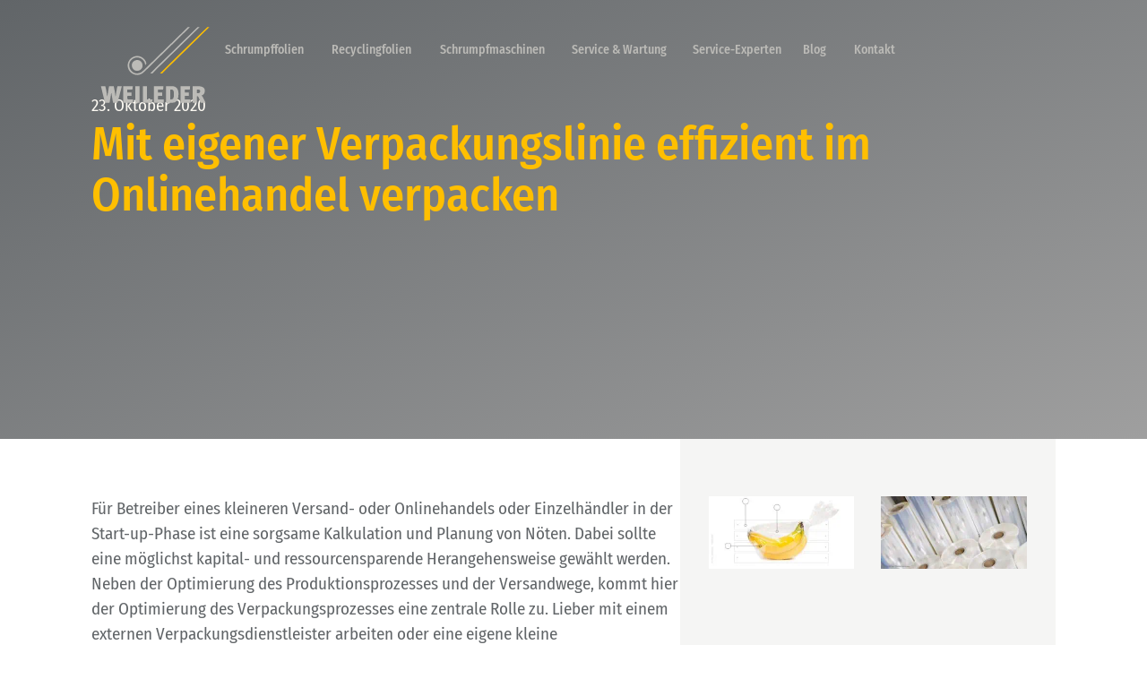

--- FILE ---
content_type: text/html; charset=utf-8
request_url: https://www.youtube-nocookie.com/embed/Xu9IdQrzGww?start=8&feature=oembed
body_size: 48137
content:
<!DOCTYPE html><html lang="en" dir="ltr" data-cast-api-enabled="true"><head><meta name="viewport" content="width=device-width, initial-scale=1"><script nonce="tNdLd2LYg4VYPPRVPS6SoA">if ('undefined' == typeof Symbol || 'undefined' == typeof Symbol.iterator) {delete Array.prototype.entries;}</script><style name="www-roboto" nonce="G5McQ6UJZnvYY7rR_WyjCA">@font-face{font-family:'Roboto';font-style:normal;font-weight:400;font-stretch:100%;src:url(//fonts.gstatic.com/s/roboto/v48/KFO7CnqEu92Fr1ME7kSn66aGLdTylUAMa3GUBHMdazTgWw.woff2)format('woff2');unicode-range:U+0460-052F,U+1C80-1C8A,U+20B4,U+2DE0-2DFF,U+A640-A69F,U+FE2E-FE2F;}@font-face{font-family:'Roboto';font-style:normal;font-weight:400;font-stretch:100%;src:url(//fonts.gstatic.com/s/roboto/v48/KFO7CnqEu92Fr1ME7kSn66aGLdTylUAMa3iUBHMdazTgWw.woff2)format('woff2');unicode-range:U+0301,U+0400-045F,U+0490-0491,U+04B0-04B1,U+2116;}@font-face{font-family:'Roboto';font-style:normal;font-weight:400;font-stretch:100%;src:url(//fonts.gstatic.com/s/roboto/v48/KFO7CnqEu92Fr1ME7kSn66aGLdTylUAMa3CUBHMdazTgWw.woff2)format('woff2');unicode-range:U+1F00-1FFF;}@font-face{font-family:'Roboto';font-style:normal;font-weight:400;font-stretch:100%;src:url(//fonts.gstatic.com/s/roboto/v48/KFO7CnqEu92Fr1ME7kSn66aGLdTylUAMa3-UBHMdazTgWw.woff2)format('woff2');unicode-range:U+0370-0377,U+037A-037F,U+0384-038A,U+038C,U+038E-03A1,U+03A3-03FF;}@font-face{font-family:'Roboto';font-style:normal;font-weight:400;font-stretch:100%;src:url(//fonts.gstatic.com/s/roboto/v48/KFO7CnqEu92Fr1ME7kSn66aGLdTylUAMawCUBHMdazTgWw.woff2)format('woff2');unicode-range:U+0302-0303,U+0305,U+0307-0308,U+0310,U+0312,U+0315,U+031A,U+0326-0327,U+032C,U+032F-0330,U+0332-0333,U+0338,U+033A,U+0346,U+034D,U+0391-03A1,U+03A3-03A9,U+03B1-03C9,U+03D1,U+03D5-03D6,U+03F0-03F1,U+03F4-03F5,U+2016-2017,U+2034-2038,U+203C,U+2040,U+2043,U+2047,U+2050,U+2057,U+205F,U+2070-2071,U+2074-208E,U+2090-209C,U+20D0-20DC,U+20E1,U+20E5-20EF,U+2100-2112,U+2114-2115,U+2117-2121,U+2123-214F,U+2190,U+2192,U+2194-21AE,U+21B0-21E5,U+21F1-21F2,U+21F4-2211,U+2213-2214,U+2216-22FF,U+2308-230B,U+2310,U+2319,U+231C-2321,U+2336-237A,U+237C,U+2395,U+239B-23B7,U+23D0,U+23DC-23E1,U+2474-2475,U+25AF,U+25B3,U+25B7,U+25BD,U+25C1,U+25CA,U+25CC,U+25FB,U+266D-266F,U+27C0-27FF,U+2900-2AFF,U+2B0E-2B11,U+2B30-2B4C,U+2BFE,U+3030,U+FF5B,U+FF5D,U+1D400-1D7FF,U+1EE00-1EEFF;}@font-face{font-family:'Roboto';font-style:normal;font-weight:400;font-stretch:100%;src:url(//fonts.gstatic.com/s/roboto/v48/KFO7CnqEu92Fr1ME7kSn66aGLdTylUAMaxKUBHMdazTgWw.woff2)format('woff2');unicode-range:U+0001-000C,U+000E-001F,U+007F-009F,U+20DD-20E0,U+20E2-20E4,U+2150-218F,U+2190,U+2192,U+2194-2199,U+21AF,U+21E6-21F0,U+21F3,U+2218-2219,U+2299,U+22C4-22C6,U+2300-243F,U+2440-244A,U+2460-24FF,U+25A0-27BF,U+2800-28FF,U+2921-2922,U+2981,U+29BF,U+29EB,U+2B00-2BFF,U+4DC0-4DFF,U+FFF9-FFFB,U+10140-1018E,U+10190-1019C,U+101A0,U+101D0-101FD,U+102E0-102FB,U+10E60-10E7E,U+1D2C0-1D2D3,U+1D2E0-1D37F,U+1F000-1F0FF,U+1F100-1F1AD,U+1F1E6-1F1FF,U+1F30D-1F30F,U+1F315,U+1F31C,U+1F31E,U+1F320-1F32C,U+1F336,U+1F378,U+1F37D,U+1F382,U+1F393-1F39F,U+1F3A7-1F3A8,U+1F3AC-1F3AF,U+1F3C2,U+1F3C4-1F3C6,U+1F3CA-1F3CE,U+1F3D4-1F3E0,U+1F3ED,U+1F3F1-1F3F3,U+1F3F5-1F3F7,U+1F408,U+1F415,U+1F41F,U+1F426,U+1F43F,U+1F441-1F442,U+1F444,U+1F446-1F449,U+1F44C-1F44E,U+1F453,U+1F46A,U+1F47D,U+1F4A3,U+1F4B0,U+1F4B3,U+1F4B9,U+1F4BB,U+1F4BF,U+1F4C8-1F4CB,U+1F4D6,U+1F4DA,U+1F4DF,U+1F4E3-1F4E6,U+1F4EA-1F4ED,U+1F4F7,U+1F4F9-1F4FB,U+1F4FD-1F4FE,U+1F503,U+1F507-1F50B,U+1F50D,U+1F512-1F513,U+1F53E-1F54A,U+1F54F-1F5FA,U+1F610,U+1F650-1F67F,U+1F687,U+1F68D,U+1F691,U+1F694,U+1F698,U+1F6AD,U+1F6B2,U+1F6B9-1F6BA,U+1F6BC,U+1F6C6-1F6CF,U+1F6D3-1F6D7,U+1F6E0-1F6EA,U+1F6F0-1F6F3,U+1F6F7-1F6FC,U+1F700-1F7FF,U+1F800-1F80B,U+1F810-1F847,U+1F850-1F859,U+1F860-1F887,U+1F890-1F8AD,U+1F8B0-1F8BB,U+1F8C0-1F8C1,U+1F900-1F90B,U+1F93B,U+1F946,U+1F984,U+1F996,U+1F9E9,U+1FA00-1FA6F,U+1FA70-1FA7C,U+1FA80-1FA89,U+1FA8F-1FAC6,U+1FACE-1FADC,U+1FADF-1FAE9,U+1FAF0-1FAF8,U+1FB00-1FBFF;}@font-face{font-family:'Roboto';font-style:normal;font-weight:400;font-stretch:100%;src:url(//fonts.gstatic.com/s/roboto/v48/KFO7CnqEu92Fr1ME7kSn66aGLdTylUAMa3OUBHMdazTgWw.woff2)format('woff2');unicode-range:U+0102-0103,U+0110-0111,U+0128-0129,U+0168-0169,U+01A0-01A1,U+01AF-01B0,U+0300-0301,U+0303-0304,U+0308-0309,U+0323,U+0329,U+1EA0-1EF9,U+20AB;}@font-face{font-family:'Roboto';font-style:normal;font-weight:400;font-stretch:100%;src:url(//fonts.gstatic.com/s/roboto/v48/KFO7CnqEu92Fr1ME7kSn66aGLdTylUAMa3KUBHMdazTgWw.woff2)format('woff2');unicode-range:U+0100-02BA,U+02BD-02C5,U+02C7-02CC,U+02CE-02D7,U+02DD-02FF,U+0304,U+0308,U+0329,U+1D00-1DBF,U+1E00-1E9F,U+1EF2-1EFF,U+2020,U+20A0-20AB,U+20AD-20C0,U+2113,U+2C60-2C7F,U+A720-A7FF;}@font-face{font-family:'Roboto';font-style:normal;font-weight:400;font-stretch:100%;src:url(//fonts.gstatic.com/s/roboto/v48/KFO7CnqEu92Fr1ME7kSn66aGLdTylUAMa3yUBHMdazQ.woff2)format('woff2');unicode-range:U+0000-00FF,U+0131,U+0152-0153,U+02BB-02BC,U+02C6,U+02DA,U+02DC,U+0304,U+0308,U+0329,U+2000-206F,U+20AC,U+2122,U+2191,U+2193,U+2212,U+2215,U+FEFF,U+FFFD;}@font-face{font-family:'Roboto';font-style:normal;font-weight:500;font-stretch:100%;src:url(//fonts.gstatic.com/s/roboto/v48/KFO7CnqEu92Fr1ME7kSn66aGLdTylUAMa3GUBHMdazTgWw.woff2)format('woff2');unicode-range:U+0460-052F,U+1C80-1C8A,U+20B4,U+2DE0-2DFF,U+A640-A69F,U+FE2E-FE2F;}@font-face{font-family:'Roboto';font-style:normal;font-weight:500;font-stretch:100%;src:url(//fonts.gstatic.com/s/roboto/v48/KFO7CnqEu92Fr1ME7kSn66aGLdTylUAMa3iUBHMdazTgWw.woff2)format('woff2');unicode-range:U+0301,U+0400-045F,U+0490-0491,U+04B0-04B1,U+2116;}@font-face{font-family:'Roboto';font-style:normal;font-weight:500;font-stretch:100%;src:url(//fonts.gstatic.com/s/roboto/v48/KFO7CnqEu92Fr1ME7kSn66aGLdTylUAMa3CUBHMdazTgWw.woff2)format('woff2');unicode-range:U+1F00-1FFF;}@font-face{font-family:'Roboto';font-style:normal;font-weight:500;font-stretch:100%;src:url(//fonts.gstatic.com/s/roboto/v48/KFO7CnqEu92Fr1ME7kSn66aGLdTylUAMa3-UBHMdazTgWw.woff2)format('woff2');unicode-range:U+0370-0377,U+037A-037F,U+0384-038A,U+038C,U+038E-03A1,U+03A3-03FF;}@font-face{font-family:'Roboto';font-style:normal;font-weight:500;font-stretch:100%;src:url(//fonts.gstatic.com/s/roboto/v48/KFO7CnqEu92Fr1ME7kSn66aGLdTylUAMawCUBHMdazTgWw.woff2)format('woff2');unicode-range:U+0302-0303,U+0305,U+0307-0308,U+0310,U+0312,U+0315,U+031A,U+0326-0327,U+032C,U+032F-0330,U+0332-0333,U+0338,U+033A,U+0346,U+034D,U+0391-03A1,U+03A3-03A9,U+03B1-03C9,U+03D1,U+03D5-03D6,U+03F0-03F1,U+03F4-03F5,U+2016-2017,U+2034-2038,U+203C,U+2040,U+2043,U+2047,U+2050,U+2057,U+205F,U+2070-2071,U+2074-208E,U+2090-209C,U+20D0-20DC,U+20E1,U+20E5-20EF,U+2100-2112,U+2114-2115,U+2117-2121,U+2123-214F,U+2190,U+2192,U+2194-21AE,U+21B0-21E5,U+21F1-21F2,U+21F4-2211,U+2213-2214,U+2216-22FF,U+2308-230B,U+2310,U+2319,U+231C-2321,U+2336-237A,U+237C,U+2395,U+239B-23B7,U+23D0,U+23DC-23E1,U+2474-2475,U+25AF,U+25B3,U+25B7,U+25BD,U+25C1,U+25CA,U+25CC,U+25FB,U+266D-266F,U+27C0-27FF,U+2900-2AFF,U+2B0E-2B11,U+2B30-2B4C,U+2BFE,U+3030,U+FF5B,U+FF5D,U+1D400-1D7FF,U+1EE00-1EEFF;}@font-face{font-family:'Roboto';font-style:normal;font-weight:500;font-stretch:100%;src:url(//fonts.gstatic.com/s/roboto/v48/KFO7CnqEu92Fr1ME7kSn66aGLdTylUAMaxKUBHMdazTgWw.woff2)format('woff2');unicode-range:U+0001-000C,U+000E-001F,U+007F-009F,U+20DD-20E0,U+20E2-20E4,U+2150-218F,U+2190,U+2192,U+2194-2199,U+21AF,U+21E6-21F0,U+21F3,U+2218-2219,U+2299,U+22C4-22C6,U+2300-243F,U+2440-244A,U+2460-24FF,U+25A0-27BF,U+2800-28FF,U+2921-2922,U+2981,U+29BF,U+29EB,U+2B00-2BFF,U+4DC0-4DFF,U+FFF9-FFFB,U+10140-1018E,U+10190-1019C,U+101A0,U+101D0-101FD,U+102E0-102FB,U+10E60-10E7E,U+1D2C0-1D2D3,U+1D2E0-1D37F,U+1F000-1F0FF,U+1F100-1F1AD,U+1F1E6-1F1FF,U+1F30D-1F30F,U+1F315,U+1F31C,U+1F31E,U+1F320-1F32C,U+1F336,U+1F378,U+1F37D,U+1F382,U+1F393-1F39F,U+1F3A7-1F3A8,U+1F3AC-1F3AF,U+1F3C2,U+1F3C4-1F3C6,U+1F3CA-1F3CE,U+1F3D4-1F3E0,U+1F3ED,U+1F3F1-1F3F3,U+1F3F5-1F3F7,U+1F408,U+1F415,U+1F41F,U+1F426,U+1F43F,U+1F441-1F442,U+1F444,U+1F446-1F449,U+1F44C-1F44E,U+1F453,U+1F46A,U+1F47D,U+1F4A3,U+1F4B0,U+1F4B3,U+1F4B9,U+1F4BB,U+1F4BF,U+1F4C8-1F4CB,U+1F4D6,U+1F4DA,U+1F4DF,U+1F4E3-1F4E6,U+1F4EA-1F4ED,U+1F4F7,U+1F4F9-1F4FB,U+1F4FD-1F4FE,U+1F503,U+1F507-1F50B,U+1F50D,U+1F512-1F513,U+1F53E-1F54A,U+1F54F-1F5FA,U+1F610,U+1F650-1F67F,U+1F687,U+1F68D,U+1F691,U+1F694,U+1F698,U+1F6AD,U+1F6B2,U+1F6B9-1F6BA,U+1F6BC,U+1F6C6-1F6CF,U+1F6D3-1F6D7,U+1F6E0-1F6EA,U+1F6F0-1F6F3,U+1F6F7-1F6FC,U+1F700-1F7FF,U+1F800-1F80B,U+1F810-1F847,U+1F850-1F859,U+1F860-1F887,U+1F890-1F8AD,U+1F8B0-1F8BB,U+1F8C0-1F8C1,U+1F900-1F90B,U+1F93B,U+1F946,U+1F984,U+1F996,U+1F9E9,U+1FA00-1FA6F,U+1FA70-1FA7C,U+1FA80-1FA89,U+1FA8F-1FAC6,U+1FACE-1FADC,U+1FADF-1FAE9,U+1FAF0-1FAF8,U+1FB00-1FBFF;}@font-face{font-family:'Roboto';font-style:normal;font-weight:500;font-stretch:100%;src:url(//fonts.gstatic.com/s/roboto/v48/KFO7CnqEu92Fr1ME7kSn66aGLdTylUAMa3OUBHMdazTgWw.woff2)format('woff2');unicode-range:U+0102-0103,U+0110-0111,U+0128-0129,U+0168-0169,U+01A0-01A1,U+01AF-01B0,U+0300-0301,U+0303-0304,U+0308-0309,U+0323,U+0329,U+1EA0-1EF9,U+20AB;}@font-face{font-family:'Roboto';font-style:normal;font-weight:500;font-stretch:100%;src:url(//fonts.gstatic.com/s/roboto/v48/KFO7CnqEu92Fr1ME7kSn66aGLdTylUAMa3KUBHMdazTgWw.woff2)format('woff2');unicode-range:U+0100-02BA,U+02BD-02C5,U+02C7-02CC,U+02CE-02D7,U+02DD-02FF,U+0304,U+0308,U+0329,U+1D00-1DBF,U+1E00-1E9F,U+1EF2-1EFF,U+2020,U+20A0-20AB,U+20AD-20C0,U+2113,U+2C60-2C7F,U+A720-A7FF;}@font-face{font-family:'Roboto';font-style:normal;font-weight:500;font-stretch:100%;src:url(//fonts.gstatic.com/s/roboto/v48/KFO7CnqEu92Fr1ME7kSn66aGLdTylUAMa3yUBHMdazQ.woff2)format('woff2');unicode-range:U+0000-00FF,U+0131,U+0152-0153,U+02BB-02BC,U+02C6,U+02DA,U+02DC,U+0304,U+0308,U+0329,U+2000-206F,U+20AC,U+2122,U+2191,U+2193,U+2212,U+2215,U+FEFF,U+FFFD;}</style><script name="www-roboto" nonce="tNdLd2LYg4VYPPRVPS6SoA">if (document.fonts && document.fonts.load) {document.fonts.load("400 10pt Roboto", "E"); document.fonts.load("500 10pt Roboto", "E");}</script><link rel="stylesheet" href="/s/player/652bbb94/www-player.css" name="www-player" nonce="G5McQ6UJZnvYY7rR_WyjCA"><style nonce="G5McQ6UJZnvYY7rR_WyjCA">html {overflow: hidden;}body {font: 12px Roboto, Arial, sans-serif; background-color: #000; color: #fff; height: 100%; width: 100%; overflow: hidden; position: absolute; margin: 0; padding: 0;}#player {width: 100%; height: 100%;}h1 {text-align: center; color: #fff;}h3 {margin-top: 6px; margin-bottom: 3px;}.player-unavailable {position: absolute; top: 0; left: 0; right: 0; bottom: 0; padding: 25px; font-size: 13px; background: url(/img/meh7.png) 50% 65% no-repeat;}.player-unavailable .message {text-align: left; margin: 0 -5px 15px; padding: 0 5px 14px; border-bottom: 1px solid #888; font-size: 19px; font-weight: normal;}.player-unavailable a {color: #167ac6; text-decoration: none;}</style><script nonce="tNdLd2LYg4VYPPRVPS6SoA">var ytcsi={gt:function(n){n=(n||"")+"data_";return ytcsi[n]||(ytcsi[n]={tick:{},info:{},gel:{preLoggedGelInfos:[]}})},now:window.performance&&window.performance.timing&&window.performance.now&&window.performance.timing.navigationStart?function(){return window.performance.timing.navigationStart+window.performance.now()}:function(){return(new Date).getTime()},tick:function(l,t,n){var ticks=ytcsi.gt(n).tick;var v=t||ytcsi.now();if(ticks[l]){ticks["_"+l]=ticks["_"+l]||[ticks[l]];ticks["_"+l].push(v)}ticks[l]=
v},info:function(k,v,n){ytcsi.gt(n).info[k]=v},infoGel:function(p,n){ytcsi.gt(n).gel.preLoggedGelInfos.push(p)},setStart:function(t,n){ytcsi.tick("_start",t,n)}};
(function(w,d){function isGecko(){if(!w.navigator)return false;try{if(w.navigator.userAgentData&&w.navigator.userAgentData.brands&&w.navigator.userAgentData.brands.length){var brands=w.navigator.userAgentData.brands;var i=0;for(;i<brands.length;i++)if(brands[i]&&brands[i].brand==="Firefox")return true;return false}}catch(e){setTimeout(function(){throw e;})}if(!w.navigator.userAgent)return false;var ua=w.navigator.userAgent;return ua.indexOf("Gecko")>0&&ua.toLowerCase().indexOf("webkit")<0&&ua.indexOf("Edge")<
0&&ua.indexOf("Trident")<0&&ua.indexOf("MSIE")<0}ytcsi.setStart(w.performance?w.performance.timing.responseStart:null);var isPrerender=(d.visibilityState||d.webkitVisibilityState)=="prerender";var vName=!d.visibilityState&&d.webkitVisibilityState?"webkitvisibilitychange":"visibilitychange";if(isPrerender){var startTick=function(){ytcsi.setStart();d.removeEventListener(vName,startTick)};d.addEventListener(vName,startTick,false)}if(d.addEventListener)d.addEventListener(vName,function(){ytcsi.tick("vc")},
false);if(isGecko()){var isHidden=(d.visibilityState||d.webkitVisibilityState)=="hidden";if(isHidden)ytcsi.tick("vc")}var slt=function(el,t){setTimeout(function(){var n=ytcsi.now();el.loadTime=n;if(el.slt)el.slt()},t)};w.__ytRIL=function(el){if(!el.getAttribute("data-thumb"))if(w.requestAnimationFrame)w.requestAnimationFrame(function(){slt(el,0)});else slt(el,16)}})(window,document);
</script><script nonce="tNdLd2LYg4VYPPRVPS6SoA">var ytcfg={d:function(){return window.yt&&yt.config_||ytcfg.data_||(ytcfg.data_={})},get:function(k,o){return k in ytcfg.d()?ytcfg.d()[k]:o},set:function(){var a=arguments;if(a.length>1)ytcfg.d()[a[0]]=a[1];else{var k;for(k in a[0])ytcfg.d()[k]=a[0][k]}}};
ytcfg.set({"CLIENT_CANARY_STATE":"none","DEVICE":"cbr\u003dChrome\u0026cbrand\u003dapple\u0026cbrver\u003d131.0.0.0\u0026ceng\u003dWebKit\u0026cengver\u003d537.36\u0026cos\u003dMacintosh\u0026cosver\u003d10_15_7\u0026cplatform\u003dDESKTOP","EVENT_ID":"xlV8af7QBcD1ib4P_5eQ8A4","EXPERIMENT_FLAGS":{"ab_det_apb_b":true,"ab_det_apm":true,"ab_det_el_h":true,"ab_det_el_h_v2":true,"ab_det_em_inj":true,"ab_fk_sk_cl":true,"ab_l_sig_st":true,"ab_l_sig_st_e":true,"action_companion_center_align_description":true,"allow_skip_networkless":true,"always_send_and_write":true,"att_web_record_metrics":true,"attmusi":true,"c3_enable_button_impression_logging":true,"c3_watch_page_component":true,"cancel_pending_navs":true,"clean_up_manual_attribution_header":true,"config_age_report_killswitch":true,"cow_optimize_idom_compat":true,"csi_on_gel":true,"delhi_mweb_colorful_sd":true,"delhi_mweb_colorful_sd_v2":true,"deprecate_pair_servlet_enabled":true,"desktop_sparkles_light_cta_button":true,"disable_child_node_auto_formatted_strings":true,"disable_log_to_visitor_layer":true,"disable_pacf_logging_for_memory_limited_tv":true,"embeds_enable_eid_enforcement_for_youtube":true,"embeds_enable_info_panel_dismissal":true,"embeds_enable_pfp_always_unbranded":true,"embeds_muted_autoplay_sound_fix":true,"embeds_serve_es6_client":true,"embeds_web_nwl_disable_nocookie":true,"embeds_web_updated_shorts_definition_fix":true,"enable_active_view_display_ad_renderer_web_home":true,"enable_ad_disclosure_banner_a11y_fix":true,"enable_android_web_view_top_insets_bugfix":true,"enable_client_sli_logging":true,"enable_client_streamz_web":true,"enable_client_ve_spec":true,"enable_cloud_save_error_popup_after_retry":true,"enable_dai_sdf_h5_preroll":true,"enable_datasync_id_header_in_web_vss_pings":true,"enable_default_mono_cta_migration_web_client":true,"enable_docked_chat_messages":true,"enable_drop_shadow_experiment":true,"enable_embeds_new_caption_language_picker":true,"enable_entity_store_from_dependency_injection":true,"enable_inline_muted_playback_on_web_search":true,"enable_inline_muted_playback_on_web_search_for_vdc":true,"enable_inline_muted_playback_on_web_search_for_vdcb":true,"enable_is_extended_monitoring":true,"enable_is_mini_app_page_active_bugfix":true,"enable_logging_first_user_action_after_game_ready":true,"enable_ltc_param_fetch_from_innertube":true,"enable_masthead_mweb_padding_fix":true,"enable_menu_renderer_button_in_mweb_hclr":true,"enable_mini_app_command_handler_mweb_fix":true,"enable_mini_guide_downloads_item":true,"enable_mixed_direction_formatted_strings":true,"enable_mweb_new_caption_language_picker":true,"enable_names_handles_account_switcher":true,"enable_network_request_logging_on_game_events":true,"enable_new_paid_product_placement":true,"enable_open_in_new_tab_icon_for_short_dr_for_desktop_search":true,"enable_open_yt_content":true,"enable_origin_query_parameter_bugfix":true,"enable_pause_ads_on_ytv_html5":true,"enable_payments_purchase_manager":true,"enable_pdp_icon_prefetch":true,"enable_pl_r_si_fa":true,"enable_place_pivot_url":true,"enable_pv_screen_modern_text":true,"enable_removing_navbar_title_on_hashtag_page_mweb":true,"enable_rta_manager":true,"enable_sdf_companion_h5":true,"enable_sdf_dai_h5_midroll":true,"enable_sdf_h5_endemic_mid_post_roll":true,"enable_sdf_on_h5_unplugged_vod_midroll":true,"enable_sdf_shorts_player_bytes_h5":true,"enable_sending_unwrapped_game_audio_as_serialized_metadata":true,"enable_sfv_effect_pivot_url":true,"enable_shorts_new_carousel":true,"enable_skip_ad_guidance_prompt":true,"enable_skippable_ads_for_unplugged_ad_pod":true,"enable_smearing_expansion_dai":true,"enable_time_out_messages":true,"enable_timeline_view_modern_transcript_fe":true,"enable_video_display_compact_button_group_for_desktop_search":true,"enable_web_delhi_icons":true,"enable_web_home_top_landscape_image_layout_level_click":true,"enable_web_tiered_gel":true,"enable_window_constrained_buy_flow_dialog":true,"enable_wiz_queue_effect_and_on_init_initial_runs":true,"enable_ypc_spinners":true,"enable_yt_ata_iframe_authuser":true,"export_networkless_options":true,"export_player_version_to_ytconfig":true,"fill_single_video_with_notify_to_lasr":true,"fix_ad_miniplayer_controls_rendering":true,"fix_ads_tracking_for_swf_config_deprecation_mweb":true,"h5_companion_enable_adcpn_macro_substitution_for_click_pings":true,"h5_inplayer_enable_adcpn_macro_substitution_for_click_pings":true,"h5_reset_cache_and_filter_before_update_masthead":true,"hide_channel_creation_title_for_mweb":true,"high_ccv_client_side_caching_h5":true,"html5_log_trigger_events_with_debug_data":true,"html5_ssdai_enable_media_end_cue_range":true,"idb_immediate_commit":true,"il_attach_cache_limit":true,"il_use_view_model_logging_context":true,"is_browser_support_for_webcam_streaming":true,"json_condensed_response":true,"kev_adb_pg":true,"kevlar_gel_error_routing":true,"kevlar_watch_cinematics":true,"live_chat_enable_controller_extraction":true,"live_chat_enable_rta_manager":true,"log_click_with_layer_from_element_in_command_handler":true,"mdx_enable_privacy_disclosure_ui":true,"mdx_load_cast_api_bootstrap_script":true,"medium_progress_bar_modification":true,"migrate_remaining_web_ad_badges_to_innertube":true,"mobile_account_menu_refresh":true,"mweb_account_linking_noapp":true,"mweb_allow_modern_search_suggest_behavior":true,"mweb_animated_actions":true,"mweb_app_upsell_button_direct_to_app":true,"mweb_c3_enable_adaptive_signals":true,"mweb_c3_library_page_enable_recent_shelf":true,"mweb_c3_remove_web_navigation_endpoint_data":true,"mweb_c3_use_canonical_from_player_response":true,"mweb_cinematic_watch":true,"mweb_command_handler":true,"mweb_delay_watch_initial_data":true,"mweb_disable_searchbar_scroll":true,"mweb_enable_browse_chunks":true,"mweb_enable_fine_scrubbing_for_recs":true,"mweb_enable_imp_portal":true,"mweb_enable_keto_batch_player_fullscreen":true,"mweb_enable_keto_batch_player_progress_bar":true,"mweb_enable_keto_batch_player_tooltips":true,"mweb_enable_lockup_view_model_for_ucp":true,"mweb_enable_mix_panel_title_metadata":true,"mweb_enable_more_drawer":true,"mweb_enable_optional_fullscreen_landscape_locking":true,"mweb_enable_overlay_touch_manager":true,"mweb_enable_premium_carve_out_fix":true,"mweb_enable_refresh_detection":true,"mweb_enable_search_imp":true,"mweb_enable_shorts_pivot_button":true,"mweb_enable_shorts_video_preload":true,"mweb_enable_skippables_on_jio_phone":true,"mweb_enable_two_line_title_on_shorts":true,"mweb_enable_varispeed_controller":true,"mweb_enable_watch_feed_infinite_scroll":true,"mweb_enable_wrapped_unplugged_pause_membership_dialog_renderer":true,"mweb_fix_monitor_visibility_after_render":true,"mweb_force_ios_fallback_to_native_control":true,"mweb_fp_auto_fullscreen":true,"mweb_fullscreen_controls":true,"mweb_fullscreen_controls_action_buttons":true,"mweb_fullscreen_watch_system":true,"mweb_get_endpoint_from_atag_command":true,"mweb_home_reactive_shorts":true,"mweb_innertube_search_command":true,"mweb_kaios_enable_autoplay_switch_view_model":true,"mweb_lang_in_html":true,"mweb_like_button_synced_with_entities":true,"mweb_logo_use_home_page_ve":true,"mweb_native_control_in_faux_fullscreen_shared":true,"mweb_player_control_on_hover":true,"mweb_player_delhi_dtts":true,"mweb_player_settings_use_bottom_sheet":true,"mweb_player_show_previous_next_buttons_in_playlist":true,"mweb_player_skip_no_op_state_changes":true,"mweb_player_user_select_none":true,"mweb_playlist_engagement_panel":true,"mweb_progress_bar_seek_on_mouse_click":true,"mweb_pull_2_full":true,"mweb_pull_2_full_enable_touch_handlers":true,"mweb_schedule_warm_watch_response":true,"mweb_searchbox_legacy_navigation":true,"mweb_see_fewer_shorts":true,"mweb_shorts_comments_panel_id_change":true,"mweb_shorts_early_continuation":true,"mweb_show_ios_smart_banner":true,"mweb_show_sign_in_button_from_header":true,"mweb_use_server_url_on_startup":true,"mweb_watch_captions_enable_auto_translate":true,"mweb_watch_captions_set_default_size":true,"mweb_watch_stop_scheduler_on_player_response":true,"mweb_watchfeed_big_thumbnails":true,"mweb_yt_searchbox":true,"networkless_logging":true,"no_client_ve_attach_unless_shown":true,"pageid_as_header_web":true,"playback_settings_use_switch_menu":true,"player_controls_autonav_fix":true,"player_controls_skip_double_signal_update":true,"polymer_bad_build_labels":true,"polymer_verifiy_app_state":true,"qoe_send_and_write":true,"remove_chevron_from_ad_disclosure_banner_h5":true,"remove_masthead_channel_banner_on_refresh":true,"remove_slot_id_exited_trigger_for_dai_in_player_slot_expire":true,"replace_client_url_parsing_with_server_signal":true,"service_worker_enabled":true,"service_worker_push_enabled":true,"service_worker_push_home_page_prompt":true,"service_worker_push_watch_page_prompt":true,"shell_load_gcf":true,"shorten_initial_gel_batch_timeout":true,"should_use_yt_voice_endpoint_in_kaios":true,"smarter_ve_dedupping":true,"speedmaster_no_seek":true,"stop_handling_click_for_non_rendering_overlay_layout":true,"suppress_error_204_logging":true,"synced_panel_scrolling_controller":true,"use_event_time_ms_header":true,"use_fifo_for_networkless":true,"use_request_time_ms_header":true,"use_session_based_sampling":true,"use_thumbnail_overlay_time_status_renderer_for_live_badge":true,"vss_final_ping_send_and_write":true,"vss_playback_use_send_and_write":true,"web_adaptive_repeat_ase":true,"web_always_load_chat_support":true,"web_api_url":true,"web_attributed_string_deep_equal_bugfix":true,"web_autonav_allow_off_by_default":true,"web_button_vm_refactor_disabled":true,"web_c3_log_app_init_finish":true,"web_component_wrapper_track_owner":true,"web_csi_action_sampling_enabled":true,"web_dedupe_ve_grafting":true,"web_disable_backdrop_filter":true,"web_enable_ab_rsp_cl":true,"web_enable_course_icon_update":true,"web_enable_error_204":true,"web_gcf_hashes_innertube":true,"web_gel_timeout_cap":true,"web_parent_target_for_sheets":true,"web_persist_server_autonav_state_on_client":true,"web_playback_associated_log_ctt":true,"web_playback_associated_ve":true,"web_prefetch_preload_video":true,"web_progress_bar_draggable":true,"web_shorts_just_watched_on_channel_and_pivot_study":true,"web_shorts_just_watched_overlay":true,"web_shorts_wn_shelf_header_tuning":true,"web_update_panel_visibility_logging_fix":true,"web_video_attribute_view_model_a11y_fix":true,"web_watch_controls_state_signals":true,"web_wiz_attributed_string":true,"webfe_mweb_watch_microdata":true,"webfe_watch_shorts_canonical_url_fix":true,"webpo_exit_on_net_err":true,"wiz_diff_overwritable":true,"wiz_stamper_new_context_api":true,"woffle_used_state_report":true,"wpo_gel_strz":true,"H5_async_logging_delay_ms":30000.0,"attention_logging_scroll_throttle":500.0,"autoplay_pause_by_lact_sampling_fraction":0.0,"cinematic_watch_effect_opacity":0.4,"log_window_onerror_fraction":0.1,"speedmaster_playback_rate":2.0,"tv_pacf_logging_sample_rate":0.01,"web_attention_logging_scroll_throttle":500.0,"web_load_prediction_threshold":0.1,"web_navigation_prediction_threshold":0.1,"web_pbj_log_warning_rate":0.0,"web_system_health_fraction":0.01,"ytidb_transaction_ended_event_rate_limit":0.02,"active_time_update_interval_ms":10000,"att_init_delay":500,"autoplay_pause_by_lact_sec":0,"botguard_async_snapshot_timeout_ms":3000,"check_navigator_accuracy_timeout_ms":0,"cinematic_watch_css_filter_blur_strength":40,"cinematic_watch_fade_out_duration":500,"close_webview_delay_ms":100,"cloud_save_game_data_rate_limit_ms":3000,"compression_disable_point":10,"custom_active_view_tos_timeout_ms":3600000,"embeds_widget_poll_interval_ms":0,"gel_min_batch_size":3,"gel_queue_timeout_max_ms":60000,"get_async_timeout_ms":60000,"hide_cta_for_home_web_video_ads_animate_in_time":2,"html5_byterate_soft_cap":0,"initial_gel_batch_timeout":2000,"max_body_size_to_compress":500000,"max_prefetch_window_sec_for_livestream_optimization":10,"min_prefetch_offset_sec_for_livestream_optimization":20,"mini_app_container_iframe_src_update_delay_ms":0,"multiple_preview_news_duration_time":11000,"mweb_c3_toast_duration_ms":5000,"mweb_deep_link_fallback_timeout_ms":10000,"mweb_delay_response_received_actions":100,"mweb_fp_dpad_rate_limit_ms":0,"mweb_fp_dpad_watch_title_clamp_lines":0,"mweb_history_manager_cache_size":100,"mweb_ios_fullscreen_playback_transition_delay_ms":500,"mweb_ios_fullscreen_system_pause_epilson_ms":0,"mweb_override_response_store_expiration_ms":0,"mweb_shorts_early_continuation_trigger_threshold":4,"mweb_w2w_max_age_seconds":0,"mweb_watch_captions_default_size":2,"neon_dark_launch_gradient_count":0,"network_polling_interval":30000,"play_click_interval_ms":30000,"play_ping_interval_ms":10000,"prefetch_comments_ms_after_video":0,"send_config_hash_timer":0,"service_worker_push_logged_out_prompt_watches":-1,"service_worker_push_prompt_cap":-1,"service_worker_push_prompt_delay_microseconds":3888000000000,"slow_compressions_before_abandon_count":4,"speedmaster_cancellation_movement_dp":10,"speedmaster_touch_activation_ms":500,"web_attention_logging_throttle":500,"web_foreground_heartbeat_interval_ms":28000,"web_gel_debounce_ms":10000,"web_logging_max_batch":100,"web_max_tracing_events":50,"web_tracing_session_replay":0,"wil_icon_max_concurrent_fetches":9999,"ytidb_remake_db_retries":3,"ytidb_reopen_db_retries":3,"WebClientReleaseProcessCritical__youtube_embeds_client_version_override":"","WebClientReleaseProcessCritical__youtube_embeds_web_client_version_override":"","WebClientReleaseProcessCritical__youtube_mweb_client_version_override":"","debug_forced_internalcountrycode":"","embeds_web_synth_ch_headers_banned_urls_regex":"","enable_web_media_service":"DISABLED","il_payload_scraping":"","live_chat_unicode_emoji_json_url":"https://www.gstatic.com/youtube/img/emojis/emojis-svg-9.json","mweb_deep_link_feature_tag_suffix":"11268432","mweb_enable_shorts_innertube_player_prefetch_trigger":"NONE","mweb_fp_dpad":"home,search,browse,channel,create_channel,experiments,settings,trending,oops,404,paid_memberships,sponsorship,premium,shorts","mweb_fp_dpad_linear_navigation":"","mweb_fp_dpad_linear_navigation_visitor":"","mweb_fp_dpad_visitor":"","mweb_preload_video_by_player_vars":"","place_pivot_triggering_container_alternate":"","place_pivot_triggering_counterfactual_container_alternate":"","service_worker_push_force_notification_prompt_tag":"1","service_worker_scope":"/","suggest_exp_str":"","web_client_version_override":"","kevlar_command_handler_command_banlist":[],"mini_app_ids_without_game_ready":["UgkxHHtsak1SC8mRGHMZewc4HzeAY3yhPPmJ","Ugkx7OgzFqE6z_5Mtf4YsotGfQNII1DF_RBm"],"web_op_signal_type_banlist":[],"web_tracing_enabled_spans":["event","command"]},"GAPI_HINT_PARAMS":"m;/_/scs/abc-static/_/js/k\u003dgapi.gapi.en.FZb77tO2YW4.O/d\u003d1/rs\u003dAHpOoo8lqavmo6ayfVxZovyDiP6g3TOVSQ/m\u003d__features__","GAPI_HOST":"https://apis.google.com","GAPI_LOCALE":"en_US","GL":"US","HL":"en","HTML_DIR":"ltr","HTML_LANG":"en","INNERTUBE_API_KEY":"AIzaSyAO_FJ2SlqU8Q4STEHLGCilw_Y9_11qcW8","INNERTUBE_API_VERSION":"v1","INNERTUBE_CLIENT_NAME":"WEB_EMBEDDED_PLAYER","INNERTUBE_CLIENT_VERSION":"1.20260128.05.00","INNERTUBE_CONTEXT":{"client":{"hl":"en","gl":"US","remoteHost":"3.134.105.148","deviceMake":"Apple","deviceModel":"","visitorData":"CgtaZndxQ2VjSWlIRSjGq_HLBjIKCgJVUxIEGgAgYg%3D%3D","userAgent":"Mozilla/5.0 (Macintosh; Intel Mac OS X 10_15_7) AppleWebKit/537.36 (KHTML, like Gecko) Chrome/131.0.0.0 Safari/537.36; ClaudeBot/1.0; +claudebot@anthropic.com),gzip(gfe)","clientName":"WEB_EMBEDDED_PLAYER","clientVersion":"1.20260128.05.00","osName":"Macintosh","osVersion":"10_15_7","originalUrl":"https://www.youtube-nocookie.com/embed/Xu9IdQrzGww?start\u003d8\u0026feature\u003doembed","platform":"DESKTOP","clientFormFactor":"UNKNOWN_FORM_FACTOR","configInfo":{"appInstallData":"[base64]"},"browserName":"Chrome","browserVersion":"131.0.0.0","acceptHeader":"text/html,application/xhtml+xml,application/xml;q\u003d0.9,image/webp,image/apng,*/*;q\u003d0.8,application/signed-exchange;v\u003db3;q\u003d0.9","deviceExperimentId":"ChxOell3TVRBME5EVTRNRGt5TlRnM01EVTNOdz09EMar8csGGMar8csG","rolloutToken":"CL7D39OczJqGxwEQxde3nteykgMYxde3nteykgM%3D"},"user":{"lockedSafetyMode":false},"request":{"useSsl":true},"clickTracking":{"clickTrackingParams":"IhMI/su3nteykgMVwHrCAR3/CwTuMgZvZW1iZWQ\u003d"},"thirdParty":{"embeddedPlayerContext":{"embeddedPlayerEncryptedContext":"AD5ZzFSRqxx0zqEshhskMTYDws-IDjSCzbXK70FffT2TGwNkUz0Q9Jj0TS45OOCCqdAU-fGtEgcxIFwXvhIFckuNxLqiKGKL_1cdLXJCGDtxO_616PGshttlxO-kG4pWcXxsBl2m-hdLZAQ","ancestorOriginsSupported":false}}},"INNERTUBE_CONTEXT_CLIENT_NAME":56,"INNERTUBE_CONTEXT_CLIENT_VERSION":"1.20260128.05.00","INNERTUBE_CONTEXT_GL":"US","INNERTUBE_CONTEXT_HL":"en","LATEST_ECATCHER_SERVICE_TRACKING_PARAMS":{"client.name":"WEB_EMBEDDED_PLAYER","client.jsfeat":"2021"},"LOGGED_IN":false,"PAGE_BUILD_LABEL":"youtube.embeds.web_20260128_05_RC00","PAGE_CL":862230318,"SERVER_NAME":"WebFE","VISITOR_DATA":"CgtaZndxQ2VjSWlIRSjGq_HLBjIKCgJVUxIEGgAgYg%3D%3D","WEB_PLAYER_CONTEXT_CONFIGS":{"WEB_PLAYER_CONTEXT_CONFIG_ID_EMBEDDED_PLAYER":{"rootElementId":"movie_player","jsUrl":"/s/player/652bbb94/player_ias.vflset/en_US/base.js","cssUrl":"/s/player/652bbb94/www-player.css","contextId":"WEB_PLAYER_CONTEXT_CONFIG_ID_EMBEDDED_PLAYER","eventLabel":"embedded","contentRegion":"US","hl":"en_US","hostLanguage":"en","innertubeApiKey":"AIzaSyAO_FJ2SlqU8Q4STEHLGCilw_Y9_11qcW8","innertubeApiVersion":"v1","innertubeContextClientVersion":"1.20260128.05.00","device":{"brand":"apple","model":"","browser":"Chrome","browserVersion":"131.0.0.0","os":"Macintosh","osVersion":"10_15_7","platform":"DESKTOP","interfaceName":"WEB_EMBEDDED_PLAYER","interfaceVersion":"1.20260128.05.00"},"serializedExperimentIds":"23894289,24004644,51010235,51063643,51098299,51204329,51222973,51340662,51349914,51353393,51366423,51389629,51404808,51489567,51490331,51500051,51505436,51530495,51534669,51560386,51564351,51565115,51566373,51566864,51578632,51583566,51583821,51585555,51586118,51605258,51605395,51609829,51611457,51615067,51620867,51621065,51622845,51631301,51637029,51638932,51648336,51672162,51681662,51683502,51684302,51684306,51690474,51691589,51693510,51693994,51696107,51696619,51700777,51705183,51713176,51713237,51717189,51717747,51719411,51719628,51729217,51732102,51735451,51737133,51737355,51740811,51742377,51742829,51742876,51744562,51744581,51749572,51750316,51751854,51751894,51752092,51752633,51757474,51760004,51763569","serializedExperimentFlags":"H5_async_logging_delay_ms\u003d30000.0\u0026PlayerWeb__h5_enable_advisory_rating_restrictions\u003dtrue\u0026a11y_h5_associate_survey_question\u003dtrue\u0026ab_det_apb_b\u003dtrue\u0026ab_det_apm\u003dtrue\u0026ab_det_el_h\u003dtrue\u0026ab_det_el_h_v2\u003dtrue\u0026ab_det_em_inj\u003dtrue\u0026ab_fk_sk_cl\u003dtrue\u0026ab_l_sig_st\u003dtrue\u0026ab_l_sig_st_e\u003dtrue\u0026action_companion_center_align_description\u003dtrue\u0026ad_pod_disable_companion_persist_ads_quality\u003dtrue\u0026add_stmp_logs_for_voice_boost\u003dtrue\u0026allow_autohide_on_paused_videos\u003dtrue\u0026allow_drm_override\u003dtrue\u0026allow_live_autoplay\u003dtrue\u0026allow_poltergust_autoplay\u003dtrue\u0026allow_skip_networkless\u003dtrue\u0026allow_vp9_1080p_mq_enc\u003dtrue\u0026always_cache_redirect_endpoint\u003dtrue\u0026always_send_and_write\u003dtrue\u0026annotation_module_vast_cards_load_logging_fraction\u003d1.0\u0026assign_drm_family_by_format\u003dtrue\u0026att_web_record_metrics\u003dtrue\u0026attention_logging_scroll_throttle\u003d500.0\u0026attmusi\u003dtrue\u0026autoplay_time\u003d10000\u0026autoplay_time_for_fullscreen\u003d-1\u0026autoplay_time_for_music_content\u003d-1\u0026bg_vm_reinit_threshold\u003d7200000\u0026block_tvhtml5_simply_embedded\u003dtrue\u0026blocked_packages_for_sps\u003d[]\u0026botguard_async_snapshot_timeout_ms\u003d3000\u0026captions_url_add_ei\u003dtrue\u0026check_navigator_accuracy_timeout_ms\u003d0\u0026clean_up_manual_attribution_header\u003dtrue\u0026compression_disable_point\u003d10\u0026cow_optimize_idom_compat\u003dtrue\u0026csi_on_gel\u003dtrue\u0026custom_active_view_tos_timeout_ms\u003d3600000\u0026dash_manifest_version\u003d5\u0026debug_bandaid_hostname\u003d\u0026debug_bandaid_port\u003d0\u0026debug_sherlog_username\u003d\u0026delhi_fast_follow_autonav_toggle\u003dtrue\u0026delhi_modern_player_default_thumbnail_percentage\u003d0.0\u0026delhi_modern_player_faster_autohide_delay_ms\u003d2000\u0026delhi_modern_player_pause_thumbnail_percentage\u003d0.6\u0026delhi_modern_web_player_blending_mode\u003d\u0026delhi_modern_web_player_disable_frosted_glass\u003dtrue\u0026delhi_modern_web_player_horizontal_volume_controls\u003dtrue\u0026delhi_modern_web_player_lhs_volume_controls\u003dtrue\u0026delhi_modern_web_player_responsive_compact_controls_threshold\u003d0\u0026deprecate_22\u003dtrue\u0026deprecate_delay_ping\u003dtrue\u0026deprecate_pair_servlet_enabled\u003dtrue\u0026desktop_sparkles_light_cta_button\u003dtrue\u0026disable_av1_setting\u003dtrue\u0026disable_branding_context\u003dtrue\u0026disable_channel_id_check_for_suspended_channels\u003dtrue\u0026disable_child_node_auto_formatted_strings\u003dtrue\u0026disable_lifa_for_supex_users\u003dtrue\u0026disable_log_to_visitor_layer\u003dtrue\u0026disable_mdx_connection_in_mdx_module_for_music_web\u003dtrue\u0026disable_pacf_logging_for_memory_limited_tv\u003dtrue\u0026disable_reduced_fullscreen_autoplay_countdown_for_minors\u003dtrue\u0026disable_reel_item_watch_format_filtering\u003dtrue\u0026disable_threegpp_progressive_formats\u003dtrue\u0026disable_touch_events_on_skip_button\u003dtrue\u0026edge_encryption_fill_primary_key_version\u003dtrue\u0026embeds_enable_info_panel_dismissal\u003dtrue\u0026embeds_enable_move_set_center_crop_to_public\u003dtrue\u0026embeds_enable_per_video_embed_config\u003dtrue\u0026embeds_enable_pfp_always_unbranded\u003dtrue\u0026embeds_web_lite_mode\u003d1\u0026embeds_web_nwl_disable_nocookie\u003dtrue\u0026embeds_web_synth_ch_headers_banned_urls_regex\u003d\u0026enable_active_view_display_ad_renderer_web_home\u003dtrue\u0026enable_active_view_lr_shorts_video\u003dtrue\u0026enable_active_view_web_shorts_video\u003dtrue\u0026enable_ad_cpn_macro_substitution_for_click_pings\u003dtrue\u0026enable_ad_disclosure_banner_a11y_fix\u003dtrue\u0026enable_antiscraping_web_player_expired\u003dtrue\u0026enable_app_promo_endcap_eml_on_tablet\u003dtrue\u0026enable_batched_cross_device_pings_in_gel_fanout\u003dtrue\u0026enable_cast_for_web_unplugged\u003dtrue\u0026enable_cast_on_music_web\u003dtrue\u0026enable_cipher_for_manifest_urls\u003dtrue\u0026enable_cleanup_masthead_autoplay_hack_fix\u003dtrue\u0026enable_client_page_id_header_for_first_party_pings\u003dtrue\u0026enable_client_sli_logging\u003dtrue\u0026enable_client_ve_spec\u003dtrue\u0026enable_cta_banner_on_unplugged_lr\u003dtrue\u0026enable_custom_playhead_parsing\u003dtrue\u0026enable_dai_sdf_h5_preroll\u003dtrue\u0026enable_datasync_id_header_in_web_vss_pings\u003dtrue\u0026enable_default_mono_cta_migration_web_client\u003dtrue\u0026enable_dsa_ad_badge_for_action_endcap_on_android\u003dtrue\u0026enable_dsa_ad_badge_for_action_endcap_on_ios\u003dtrue\u0026enable_entity_store_from_dependency_injection\u003dtrue\u0026enable_error_corrections_infocard_web_client\u003dtrue\u0026enable_error_corrections_infocards_icon_web\u003dtrue\u0026enable_inline_muted_playback_on_web_search\u003dtrue\u0026enable_inline_muted_playback_on_web_search_for_vdc\u003dtrue\u0026enable_inline_muted_playback_on_web_search_for_vdcb\u003dtrue\u0026enable_is_extended_monitoring\u003dtrue\u0026enable_kabuki_comments_on_shorts\u003ddisabled\u0026enable_ltc_param_fetch_from_innertube\u003dtrue\u0026enable_mixed_direction_formatted_strings\u003dtrue\u0026enable_modern_skip_button_on_web\u003dtrue\u0026enable_new_paid_product_placement\u003dtrue\u0026enable_open_in_new_tab_icon_for_short_dr_for_desktop_search\u003dtrue\u0026enable_out_of_stock_text_all_surfaces\u003dtrue\u0026enable_paid_content_overlay_bugfix\u003dtrue\u0026enable_pause_ads_on_ytv_html5\u003dtrue\u0026enable_pl_r_si_fa\u003dtrue\u0026enable_policy_based_hqa_filter_in_watch_server\u003dtrue\u0026enable_progres_commands_lr_feeds\u003dtrue\u0026enable_progress_commands_lr_shorts\u003dtrue\u0026enable_publishing_region_param_in_sus\u003dtrue\u0026enable_pv_screen_modern_text\u003dtrue\u0026enable_rpr_token_on_ltl_lookup\u003dtrue\u0026enable_sdf_companion_h5\u003dtrue\u0026enable_sdf_dai_h5_midroll\u003dtrue\u0026enable_sdf_h5_endemic_mid_post_roll\u003dtrue\u0026enable_sdf_on_h5_unplugged_vod_midroll\u003dtrue\u0026enable_sdf_shorts_player_bytes_h5\u003dtrue\u0026enable_server_driven_abr\u003dtrue\u0026enable_server_driven_abr_for_backgroundable\u003dtrue\u0026enable_server_driven_abr_url_generation\u003dtrue\u0026enable_server_driven_readahead\u003dtrue\u0026enable_skip_ad_guidance_prompt\u003dtrue\u0026enable_skip_to_next_messaging\u003dtrue\u0026enable_skippable_ads_for_unplugged_ad_pod\u003dtrue\u0026enable_smart_skip_player_controls_shown_on_web\u003dtrue\u0026enable_smart_skip_player_controls_shown_on_web_increased_triggering_sensitivity\u003dtrue\u0026enable_smart_skip_speedmaster_on_web\u003dtrue\u0026enable_smearing_expansion_dai\u003dtrue\u0026enable_split_screen_ad_baseline_experience_endemic_live_h5\u003dtrue\u0026enable_to_call_playready_backend_directly\u003dtrue\u0026enable_unified_action_endcap_on_web\u003dtrue\u0026enable_video_display_compact_button_group_for_desktop_search\u003dtrue\u0026enable_voice_boost_feature\u003dtrue\u0026enable_vp9_appletv5_on_server\u003dtrue\u0026enable_watch_server_rejected_formats_logging\u003dtrue\u0026enable_web_delhi_icons\u003dtrue\u0026enable_web_home_top_landscape_image_layout_level_click\u003dtrue\u0026enable_web_media_session_metadata_fix\u003dtrue\u0026enable_web_premium_varispeed_upsell\u003dtrue\u0026enable_web_tiered_gel\u003dtrue\u0026enable_wiz_queue_effect_and_on_init_initial_runs\u003dtrue\u0026enable_yt_ata_iframe_authuser\u003dtrue\u0026enable_ytv_csdai_vp9\u003dtrue\u0026export_networkless_options\u003dtrue\u0026export_player_version_to_ytconfig\u003dtrue\u0026fill_live_request_config_in_ustreamer_config\u003dtrue\u0026fill_single_video_with_notify_to_lasr\u003dtrue\u0026filter_vb_without_non_vb_equivalents\u003dtrue\u0026filter_vp9_for_live_dai\u003dtrue\u0026fix_ad_miniplayer_controls_rendering\u003dtrue\u0026fix_ads_tracking_for_swf_config_deprecation_mweb\u003dtrue\u0026fix_h5_toggle_button_a11y\u003dtrue\u0026fix_survey_color_contrast_on_destop\u003dtrue\u0026fix_toggle_button_role_for_ad_components\u003dtrue\u0026fresca_polling_delay_override\u003d0\u0026gab_return_sabr_ssdai_config\u003dtrue\u0026gel_min_batch_size\u003d3\u0026gel_queue_timeout_max_ms\u003d60000\u0026gvi_channel_client_screen\u003dtrue\u0026h5_companion_enable_adcpn_macro_substitution_for_click_pings\u003dtrue\u0026h5_enable_ad_mbs\u003dtrue\u0026h5_inplayer_enable_adcpn_macro_substitution_for_click_pings\u003dtrue\u0026h5_reset_cache_and_filter_before_update_masthead\u003dtrue\u0026heatseeker_decoration_threshold\u003d0.0\u0026hfr_dropped_framerate_fallback_threshold\u003d0\u0026hide_cta_for_home_web_video_ads_animate_in_time\u003d2\u0026high_ccv_client_side_caching_h5\u003dtrue\u0026hls_use_new_codecs_string_api\u003dtrue\u0026html5_ad_timeout_ms\u003d0\u0026html5_adaptation_step_count\u003d0\u0026html5_ads_preroll_lock_timeout_delay_ms\u003d15000\u0026html5_allow_multiview_tile_preload\u003dtrue\u0026html5_allow_video_keyframe_without_audio\u003dtrue\u0026html5_apply_min_failures\u003dtrue\u0026html5_apply_start_time_within_ads_for_ssdai_transitions\u003dtrue\u0026html5_atr_disable_force_fallback\u003dtrue\u0026html5_att_playback_timeout_ms\u003d30000\u0026html5_attach_num_random_bytes_to_bandaid\u003d0\u0026html5_attach_po_token_to_bandaid\u003dtrue\u0026html5_autonav_cap_idle_secs\u003d0\u0026html5_autonav_quality_cap\u003d720\u0026html5_autoplay_default_quality_cap\u003d0\u0026html5_auxiliary_estimate_weight\u003d0.0\u0026html5_av1_ordinal_cap\u003d0\u0026html5_bandaid_attach_content_po_token\u003dtrue\u0026html5_block_pip_safari_delay\u003d0\u0026html5_bypass_contention_secs\u003d0.0\u0026html5_byterate_soft_cap\u003d0\u0026html5_check_for_idle_network_interval_ms\u003d-1\u0026html5_chipset_soft_cap\u003d8192\u0026html5_consume_all_buffered_bytes_one_poll\u003dtrue\u0026html5_continuous_goodput_probe_interval_ms\u003d0\u0026html5_d6de4_cloud_project_number\u003d868618676952\u0026html5_d6de4_defer_timeout_ms\u003d0\u0026html5_debug_data_log_probability\u003d0.0\u0026html5_decode_to_texture_cap\u003dtrue\u0026html5_default_ad_gain\u003d0.5\u0026html5_default_av1_threshold\u003d0\u0026html5_default_quality_cap\u003d0\u0026html5_defer_fetch_att_ms\u003d0\u0026html5_delayed_retry_count\u003d1\u0026html5_delayed_retry_delay_ms\u003d5000\u0026html5_deprecate_adservice\u003dtrue\u0026html5_deprecate_manifestful_fallback\u003dtrue\u0026html5_deprecate_video_tag_pool\u003dtrue\u0026html5_desktop_vr180_allow_panning\u003dtrue\u0026html5_df_downgrade_thresh\u003d0.6\u0026html5_disable_loop_range_for_shorts_ads\u003dtrue\u0026html5_disable_move_pssh_to_moov\u003dtrue\u0026html5_disable_non_contiguous\u003dtrue\u0026html5_disable_ustreamer_constraint_for_sabr\u003dtrue\u0026html5_disable_web_safari_dai\u003dtrue\u0026html5_displayed_frame_rate_downgrade_threshold\u003d45\u0026html5_drm_byterate_soft_cap\u003d0\u0026html5_drm_check_all_key_error_states\u003dtrue\u0026html5_drm_cpi_license_key\u003dtrue\u0026html5_drm_live_byterate_soft_cap\u003d0\u0026html5_early_media_for_sharper_shorts\u003dtrue\u0026html5_enable_ac3\u003dtrue\u0026html5_enable_audio_track_stickiness\u003dtrue\u0026html5_enable_audio_track_stickiness_phase_two\u003dtrue\u0026html5_enable_caption_changes_for_mosaic\u003dtrue\u0026html5_enable_composite_embargo\u003dtrue\u0026html5_enable_d6de4\u003dtrue\u0026html5_enable_d6de4_cold_start_and_error\u003dtrue\u0026html5_enable_d6de4_idle_priority_job\u003dtrue\u0026html5_enable_drc\u003dtrue\u0026html5_enable_drc_toggle_api\u003dtrue\u0026html5_enable_eac3\u003dtrue\u0026html5_enable_embedded_player_visibility_signals\u003dtrue\u0026html5_enable_oduc\u003dtrue\u0026html5_enable_sabr_from_watch_server\u003dtrue\u0026html5_enable_sabr_host_fallback\u003dtrue\u0026html5_enable_server_driven_request_cancellation\u003dtrue\u0026html5_enable_sps_retry_backoff_metadata_requests\u003dtrue\u0026html5_enable_ssdai_transition_with_only_enter_cuerange\u003dtrue\u0026html5_enable_triggering_cuepoint_for_slot\u003dtrue\u0026html5_enable_tvos_dash\u003dtrue\u0026html5_enable_tvos_encrypted_vp9\u003dtrue\u0026html5_enable_widevine_for_alc\u003dtrue\u0026html5_enable_widevine_for_fast_linear\u003dtrue\u0026html5_encourage_array_coalescing\u003dtrue\u0026html5_fill_default_mosaic_audio_track_id\u003dtrue\u0026html5_fix_multi_audio_offline_playback\u003dtrue\u0026html5_fixed_media_duration_for_request\u003d0\u0026html5_force_sabr_from_watch_server_for_dfss\u003dtrue\u0026html5_forward_click_tracking_params_on_reload\u003dtrue\u0026html5_gapless_ad_autoplay_on_video_to_ad_only\u003dtrue\u0026html5_gapless_ended_transition_buffer_ms\u003d200\u0026html5_gapless_handoff_close_end_long_rebuffer_cfl\u003dtrue\u0026html5_gapless_handoff_close_end_long_rebuffer_delay_ms\u003d0\u0026html5_gapless_loop_seek_offset_in_milli\u003d0\u0026html5_gapless_slow_seek_cfl\u003dtrue\u0026html5_gapless_slow_seek_delay_ms\u003d0\u0026html5_gapless_slow_start_delay_ms\u003d0\u0026html5_generate_content_po_token\u003dtrue\u0026html5_generate_session_po_token\u003dtrue\u0026html5_gl_fps_threshold\u003d0\u0026html5_hard_cap_max_vertical_resolution_for_shorts\u003d0\u0026html5_hdcp_probing_stream_url\u003d\u0026html5_head_miss_secs\u003d0.0\u0026html5_hfr_quality_cap\u003d0\u0026html5_high_res_logging_percent\u003d0.01\u0026html5_hopeless_secs\u003d0\u0026html5_huli_ssdai_use_playback_state\u003dtrue\u0026html5_idle_rate_limit_ms\u003d0\u0026html5_ignore_sabrseek_during_adskip\u003dtrue\u0026html5_innertube_heartbeats_for_fairplay\u003dtrue\u0026html5_innertube_heartbeats_for_playready\u003dtrue\u0026html5_innertube_heartbeats_for_widevine\u003dtrue\u0026html5_jumbo_mobile_subsegment_readahead_target\u003d3.0\u0026html5_jumbo_ull_nonstreaming_mffa_ms\u003d4000\u0026html5_jumbo_ull_subsegment_readahead_target\u003d1.3\u0026html5_kabuki_drm_live_51_default_off\u003dtrue\u0026html5_license_constraint_delay\u003d5000\u0026html5_live_abr_head_miss_fraction\u003d0.0\u0026html5_live_abr_repredict_fraction\u003d0.0\u0026html5_live_chunk_readahead_proxima_override\u003d0\u0026html5_live_low_latency_bandwidth_window\u003d0.0\u0026html5_live_normal_latency_bandwidth_window\u003d0.0\u0026html5_live_quality_cap\u003d0\u0026html5_live_ultra_low_latency_bandwidth_window\u003d0.0\u0026html5_liveness_drift_chunk_override\u003d0\u0026html5_liveness_drift_proxima_override\u003d0\u0026html5_log_audio_abr\u003dtrue\u0026html5_log_experiment_id_from_player_response_to_ctmp\u003d\u0026html5_log_first_ssdai_requests_killswitch\u003dtrue\u0026html5_log_rebuffer_events\u003d5\u0026html5_log_trigger_events_with_debug_data\u003dtrue\u0026html5_log_vss_extra_lr_cparams_freq\u003d\u0026html5_long_rebuffer_jiggle_cmt_delay_ms\u003d0\u0026html5_long_rebuffer_threshold_ms\u003d30000\u0026html5_manifestless_unplugged\u003dtrue\u0026html5_manifestless_vp9_otf\u003dtrue\u0026html5_max_buffer_health_for_downgrade_prop\u003d0.0\u0026html5_max_buffer_health_for_downgrade_secs\u003d0.0\u0026html5_max_byterate\u003d0\u0026html5_max_discontinuity_rewrite_count\u003d0\u0026html5_max_drift_per_track_secs\u003d0.0\u0026html5_max_headm_for_streaming_xhr\u003d0\u0026html5_max_live_dvr_window_plus_margin_secs\u003d46800.0\u0026html5_max_quality_sel_upgrade\u003d0\u0026html5_max_redirect_response_length\u003d8192\u0026html5_max_selectable_quality_ordinal\u003d0\u0026html5_max_vertical_resolution\u003d0\u0026html5_maximum_readahead_seconds\u003d0.0\u0026html5_media_fullscreen\u003dtrue\u0026html5_media_time_weight_prop\u003d0.0\u0026html5_min_failures_to_delay_retry\u003d3\u0026html5_min_media_duration_for_append_prop\u003d0.0\u0026html5_min_media_duration_for_cabr_slice\u003d0.01\u0026html5_min_playback_advance_for_steady_state_secs\u003d0\u0026html5_min_quality_ordinal\u003d0\u0026html5_min_readbehind_cap_secs\u003d60\u0026html5_min_readbehind_secs\u003d0\u0026html5_min_seconds_between_format_selections\u003d0.0\u0026html5_min_selectable_quality_ordinal\u003d0\u0026html5_min_startup_buffered_media_duration_for_live_secs\u003d0.0\u0026html5_min_startup_buffered_media_duration_secs\u003d1.2\u0026html5_min_startup_duration_live_secs\u003d0.25\u0026html5_min_underrun_buffered_pre_steady_state_ms\u003d0\u0026html5_min_upgrade_health_secs\u003d0.0\u0026html5_minimum_readahead_seconds\u003d0.0\u0026html5_mock_content_binding_for_session_token\u003d\u0026html5_move_disable_airplay\u003dtrue\u0026html5_no_placeholder_rollbacks\u003dtrue\u0026html5_non_onesie_attach_po_token\u003dtrue\u0026html5_offline_download_timeout_retry_limit\u003d4\u0026html5_offline_failure_retry_limit\u003d2\u0026html5_offline_playback_position_sync\u003dtrue\u0026html5_offline_prevent_redownload_downloaded_video\u003dtrue\u0026html5_onesie_check_timeout\u003dtrue\u0026html5_onesie_defer_content_loader_ms\u003d0\u0026html5_onesie_live_ttl_secs\u003d8\u0026html5_onesie_prewarm_interval_ms\u003d0\u0026html5_onesie_prewarm_max_lact_ms\u003d0\u0026html5_onesie_redirector_timeout_ms\u003d0\u0026html5_onesie_use_signed_onesie_ustreamer_config\u003dtrue\u0026html5_override_micro_discontinuities_threshold_ms\u003d-1\u0026html5_paced_poll_min_health_ms\u003d0\u0026html5_paced_poll_ms\u003d0\u0026html5_pause_on_nonforeground_platform_errors\u003dtrue\u0026html5_peak_shave\u003dtrue\u0026html5_perf_cap_override_sticky\u003dtrue\u0026html5_performance_cap_floor\u003d360\u0026html5_perserve_av1_perf_cap\u003dtrue\u0026html5_picture_in_picture_logging_onresize_ratio\u003d0.0\u0026html5_platform_max_buffer_health_oversend_duration_secs\u003d0.0\u0026html5_platform_minimum_readahead_seconds\u003d0.0\u0026html5_platform_whitelisted_for_frame_accurate_seeks\u003dtrue\u0026html5_player_att_initial_delay_ms\u003d3000\u0026html5_player_att_retry_delay_ms\u003d1500\u0026html5_player_autonav_logging\u003dtrue\u0026html5_player_dynamic_bottom_gradient\u003dtrue\u0026html5_player_min_build_cl\u003d-1\u0026html5_player_preload_ad_fix\u003dtrue\u0026html5_post_interrupt_readahead\u003d20\u0026html5_prefer_language_over_codec\u003dtrue\u0026html5_prefer_server_bwe3\u003dtrue\u0026html5_preload_wait_time_secs\u003d0.0\u0026html5_prevent_mobile_background_play_on_event_shared\u003dtrue\u0026html5_probe_primary_delay_base_ms\u003d0\u0026html5_process_all_encrypted_events\u003dtrue\u0026html5_publish_all_cuepoints\u003dtrue\u0026html5_qoe_proto_mock_length\u003d0\u0026html5_query_sw_secure_crypto_for_android\u003dtrue\u0026html5_random_playback_cap\u003d0\u0026html5_record_is_offline_on_playback_attempt_start\u003dtrue\u0026html5_record_ump_timing\u003dtrue\u0026html5_reload_by_kabuki_app\u003dtrue\u0026html5_remove_command_triggered_companions\u003dtrue\u0026html5_remove_not_servable_check_killswitch\u003dtrue\u0026html5_report_fatal_drm_restricted_error_killswitch\u003dtrue\u0026html5_report_slow_ads_as_error\u003dtrue\u0026html5_repredict_interval_ms\u003d0\u0026html5_request_only_hdr_or_sdr_keys\u003dtrue\u0026html5_request_size_max_kb\u003d0\u0026html5_request_size_min_kb\u003d0\u0026html5_reseek_after_time_jump_cfl\u003dtrue\u0026html5_reseek_after_time_jump_delay_ms\u003d0\u0026html5_resource_bad_status_delay_scaling\u003d1.5\u0026html5_restrict_streaming_xhr_on_sqless_requests\u003dtrue\u0026html5_retry_downloads_for_expiration\u003dtrue\u0026html5_retry_on_drm_key_error\u003dtrue\u0026html5_retry_on_drm_unavailable\u003dtrue\u0026html5_retry_quota_exceeded_via_seek\u003dtrue\u0026html5_return_playback_if_already_preloaded\u003dtrue\u0026html5_sabr_enable_server_xtag_selection\u003dtrue\u0026html5_sabr_force_max_network_interruption_duration_ms\u003d0\u0026html5_sabr_ignore_skipad_before_completion\u003dtrue\u0026html5_sabr_live_timing\u003dtrue\u0026html5_sabr_log_server_xtag_selection_onesie_mismatch\u003dtrue\u0026html5_sabr_min_media_bytes_factor_to_append_for_stream\u003d0.0\u0026html5_sabr_non_streaming_xhr_soft_cap\u003d0\u0026html5_sabr_non_streaming_xhr_vod_request_cancellation_timeout_ms\u003d0\u0026html5_sabr_report_partial_segment_estimated_duration\u003dtrue\u0026html5_sabr_report_request_cancellation_info\u003dtrue\u0026html5_sabr_request_limit_per_period\u003d20\u0026html5_sabr_request_limit_per_period_for_low_latency\u003d50\u0026html5_sabr_request_limit_per_period_for_ultra_low_latency\u003d20\u0026html5_sabr_skip_client_audio_init_selection\u003dtrue\u0026html5_sabr_unused_bloat_size_bytes\u003d0\u0026html5_samsung_kant_limit_max_bitrate\u003d0\u0026html5_seek_jiggle_cmt_delay_ms\u003d8000\u0026html5_seek_new_elem_delay_ms\u003d12000\u0026html5_seek_new_elem_shorts_delay_ms\u003d2000\u0026html5_seek_new_media_element_shorts_reuse_cfl\u003dtrue\u0026html5_seek_new_media_element_shorts_reuse_delay_ms\u003d0\u0026html5_seek_new_media_source_shorts_reuse_cfl\u003dtrue\u0026html5_seek_new_media_source_shorts_reuse_delay_ms\u003d0\u0026html5_seek_set_cmt_delay_ms\u003d2000\u0026html5_seek_timeout_delay_ms\u003d20000\u0026html5_server_stitched_dai_decorated_url_retry_limit\u003d5\u0026html5_session_po_token_interval_time_ms\u003d900000\u0026html5_set_video_id_as_expected_content_binding\u003dtrue\u0026html5_shorts_gapless_ad_slow_start_cfl\u003dtrue\u0026html5_shorts_gapless_ad_slow_start_delay_ms\u003d0\u0026html5_shorts_gapless_next_buffer_in_seconds\u003d0\u0026html5_shorts_gapless_no_gllat\u003dtrue\u0026html5_shorts_gapless_slow_start_delay_ms\u003d0\u0026html5_show_drc_toggle\u003dtrue\u0026html5_simplified_backup_timeout_sabr_live\u003dtrue\u0026html5_skip_empty_po_token\u003dtrue\u0026html5_skip_slow_ad_delay_ms\u003d15000\u0026html5_slow_start_no_media_source_delay_ms\u003d0\u0026html5_slow_start_timeout_delay_ms\u003d20000\u0026html5_ssdai_enable_media_end_cue_range\u003dtrue\u0026html5_ssdai_enable_new_seek_logic\u003dtrue\u0026html5_ssdai_failure_retry_limit\u003d0\u0026html5_ssdai_log_missing_ad_config_reason\u003dtrue\u0026html5_stall_factor\u003d0.0\u0026html5_sticky_duration_mos\u003d0\u0026html5_store_xhr_headers_readable\u003dtrue\u0026html5_streaming_resilience\u003dtrue\u0026html5_streaming_xhr_time_based_consolidation_ms\u003d-1\u0026html5_subsegment_readahead_load_speed_check_interval\u003d0.5\u0026html5_subsegment_readahead_min_buffer_health_secs\u003d0.25\u0026html5_subsegment_readahead_min_buffer_health_secs_on_timeout\u003d0.1\u0026html5_subsegment_readahead_min_load_speed\u003d1.5\u0026html5_subsegment_readahead_seek_latency_fudge\u003d0.5\u0026html5_subsegment_readahead_target_buffer_health_secs\u003d0.5\u0026html5_subsegment_readahead_timeout_secs\u003d2.0\u0026html5_track_overshoot\u003dtrue\u0026html5_transfer_processing_logs_interval\u003d1000\u0026html5_ugc_live_audio_51\u003dtrue\u0026html5_ugc_vod_audio_51\u003dtrue\u0026html5_unreported_seek_reseek_delay_ms\u003d0\u0026html5_update_time_on_seeked\u003dtrue\u0026html5_use_init_selected_audio\u003dtrue\u0026html5_use_jsonformatter_to_parse_player_response\u003dtrue\u0026html5_use_post_for_media\u003dtrue\u0026html5_use_shared_owl_instance\u003dtrue\u0026html5_use_ump\u003dtrue\u0026html5_use_ump_timing\u003dtrue\u0026html5_use_video_transition_endpoint_heartbeat\u003dtrue\u0026html5_video_tbd_min_kb\u003d0\u0026html5_viewport_undersend_maximum\u003d0.0\u0026html5_volume_slider_tooltip\u003dtrue\u0026html5_wasm_initialization_delay_ms\u003d0.0\u0026html5_web_po_experiment_ids\u003d[]\u0026html5_web_po_request_key\u003d\u0026html5_web_po_token_disable_caching\u003dtrue\u0026html5_webpo_idle_priority_job\u003dtrue\u0026html5_webpo_kaios_defer_timeout_ms\u003d0\u0026html5_woffle_resume\u003dtrue\u0026html5_workaround_delay_trigger\u003dtrue\u0026idb_immediate_commit\u003dtrue\u0026ignore_overlapping_cue_points_on_endemic_live_html5\u003dtrue\u0026il_attach_cache_limit\u003dtrue\u0026il_payload_scraping\u003d\u0026il_use_view_model_logging_context\u003dtrue\u0026initial_gel_batch_timeout\u003d2000\u0026injected_license_handler_error_code\u003d0\u0026injected_license_handler_license_status\u003d0\u0026ios_and_android_fresca_polling_delay_override\u003d0\u0026itdrm_always_generate_media_keys\u003dtrue\u0026itdrm_always_use_widevine_sdk\u003dtrue\u0026itdrm_disable_external_key_rotation_system_ids\u003d[]\u0026itdrm_enable_revocation_reporting\u003dtrue\u0026itdrm_injected_license_service_error_code\u003d0\u0026itdrm_set_sabr_license_constraint\u003dtrue\u0026itdrm_use_fairplay_sdk\u003dtrue\u0026itdrm_use_widevine_sdk_for_premium_content\u003dtrue\u0026itdrm_use_widevine_sdk_only_for_sampled_dod\u003dtrue\u0026itdrm_widevine_hardened_vmp_mode\u003dlog\u0026json_condensed_response\u003dtrue\u0026kev_adb_pg\u003dtrue\u0026kevlar_command_handler_command_banlist\u003d[]\u0026kevlar_delhi_modern_web_endscreen_ideal_tile_width_percentage\u003d0.27\u0026kevlar_delhi_modern_web_endscreen_max_rows\u003d2\u0026kevlar_delhi_modern_web_endscreen_max_width\u003d500\u0026kevlar_delhi_modern_web_endscreen_min_width\u003d200\u0026kevlar_gel_error_routing\u003dtrue\u0026kevlar_miniplayer_expand_top\u003dtrue\u0026kevlar_miniplayer_play_pause_on_scrim\u003dtrue\u0026kevlar_playback_associated_queue\u003dtrue\u0026launch_license_service_all_ott_videos_automatic_fail_open\u003dtrue\u0026live_chat_enable_controller_extraction\u003dtrue\u0026live_chat_enable_rta_manager\u003dtrue\u0026live_chunk_readahead\u003d3\u0026log_click_with_layer_from_element_in_command_handler\u003dtrue\u0026log_window_onerror_fraction\u003d0.1\u0026manifestless_post_live\u003dtrue\u0026manifestless_post_live_ufph\u003dtrue\u0026max_body_size_to_compress\u003d500000\u0026max_cdfe_quality_ordinal\u003d0\u0026max_prefetch_window_sec_for_livestream_optimization\u003d10\u0026max_resolution_for_white_noise\u003d360\u0026mdx_enable_privacy_disclosure_ui\u003dtrue\u0026mdx_load_cast_api_bootstrap_script\u003dtrue\u0026migrate_remaining_web_ad_badges_to_innertube\u003dtrue\u0026min_prefetch_offset_sec_for_livestream_optimization\u003d20\u0026mta_drc_mutual_exclusion_removal\u003dtrue\u0026music_enable_shared_audio_tier_logic\u003dtrue\u0026mweb_account_linking_noapp\u003dtrue\u0026mweb_enable_browse_chunks\u003dtrue\u0026mweb_enable_fine_scrubbing_for_recs\u003dtrue\u0026mweb_enable_skippables_on_jio_phone\u003dtrue\u0026mweb_native_control_in_faux_fullscreen_shared\u003dtrue\u0026mweb_player_control_on_hover\u003dtrue\u0026mweb_progress_bar_seek_on_mouse_click\u003dtrue\u0026mweb_shorts_comments_panel_id_change\u003dtrue\u0026network_polling_interval\u003d30000\u0026networkless_logging\u003dtrue\u0026new_codecs_string_api_uses_legacy_style\u003dtrue\u0026no_client_ve_attach_unless_shown\u003dtrue\u0026no_drm_on_demand_with_cc_license\u003dtrue\u0026no_filler_video_for_ssa_playbacks\u003dtrue\u0026onesie_add_gfe_frontline_to_player_request\u003dtrue\u0026onesie_enable_override_headm\u003dtrue\u0026override_drm_required_playback_policy_channels\u003d[]\u0026pageid_as_header_web\u003dtrue\u0026player_ads_set_adformat_on_client\u003dtrue\u0026player_bootstrap_method\u003dtrue\u0026player_destroy_old_version\u003dtrue\u0026player_enable_playback_playlist_change\u003dtrue\u0026player_new_info_card_format\u003dtrue\u0026player_underlay_min_player_width\u003d768.0\u0026player_underlay_video_width_fraction\u003d0.6\u0026player_web_canary_stage\u003d0\u0026playready_first_play_expiration\u003d-1\u0026podcasts_videostats_default_flush_interval_seconds\u003d0\u0026polymer_bad_build_labels\u003dtrue\u0026polymer_verifiy_app_state\u003dtrue\u0026populate_format_set_info_in_cdfe_formats\u003dtrue\u0026populate_head_minus_in_watch_server\u003dtrue\u0026preskip_button_style_ads_backend\u003d\u0026proxima_auto_threshold_max_network_interruption_duration_ms\u003d0\u0026proxima_auto_threshold_min_bandwidth_estimate_bytes_per_sec\u003d0\u0026qoe_nwl_downloads\u003dtrue\u0026qoe_send_and_write\u003dtrue\u0026quality_cap_for_inline_playback\u003d0\u0026quality_cap_for_inline_playback_ads\u003d0\u0026read_ahead_model_name\u003d\u0026refactor_mta_default_track_selection\u003dtrue\u0026reject_hidden_live_formats\u003dtrue\u0026reject_live_vp9_mq_clear_with_no_abr_ladder\u003dtrue\u0026remove_chevron_from_ad_disclosure_banner_h5\u003dtrue\u0026remove_masthead_channel_banner_on_refresh\u003dtrue\u0026remove_slot_id_exited_trigger_for_dai_in_player_slot_expire\u003dtrue\u0026replace_client_url_parsing_with_server_signal\u003dtrue\u0026replace_playability_retriever_in_watch\u003dtrue\u0026return_drm_product_unknown_for_clear_playbacks\u003dtrue\u0026sabr_enable_host_fallback\u003dtrue\u0026self_podding_header_string_template\u003dself_podding_interstitial_message\u0026self_podding_midroll_choice_string_template\u003dself_podding_midroll_choice\u0026send_config_hash_timer\u003d0\u0026serve_adaptive_fmts_for_live_streams\u003dtrue\u0026set_mock_id_as_expected_content_binding\u003d\u0026shell_load_gcf\u003dtrue\u0026shorten_initial_gel_batch_timeout\u003dtrue\u0026shorts_mode_to_player_api\u003dtrue\u0026simply_embedded_enable_botguard\u003dtrue\u0026slow_compressions_before_abandon_count\u003d4\u0026small_avatars_for_comments\u003dtrue\u0026smart_skip_web_player_bar_min_hover_length_milliseconds\u003d1000\u0026smarter_ve_dedupping\u003dtrue\u0026speedmaster_cancellation_movement_dp\u003d10\u0026speedmaster_playback_rate\u003d2.0\u0026speedmaster_touch_activation_ms\u003d500\u0026stop_handling_click_for_non_rendering_overlay_layout\u003dtrue\u0026streaming_data_emergency_itag_blacklist\u003d[]\u0026substitute_ad_cpn_macro_in_ssdai\u003dtrue\u0026suppress_error_204_logging\u003dtrue\u0026trim_adaptive_formats_signature_cipher_for_sabr_content\u003dtrue\u0026tv_pacf_logging_sample_rate\u003d0.01\u0026tvhtml5_unplugged_preload_cache_size\u003d5\u0026use_event_time_ms_header\u003dtrue\u0026use_fifo_for_networkless\u003dtrue\u0026use_generated_media_keys_in_fairplay_requests\u003dtrue\u0026use_inlined_player_rpc\u003dtrue\u0026use_new_codecs_string_api\u003dtrue\u0026use_request_time_ms_header\u003dtrue\u0026use_rta_for_player\u003dtrue\u0026use_session_based_sampling\u003dtrue\u0026use_simplified_remove_webm_rules\u003dtrue\u0026use_thumbnail_overlay_time_status_renderer_for_live_badge\u003dtrue\u0026use_video_playback_premium_signal\u003dtrue\u0026variable_buffer_timeout_ms\u003d0\u0026vp9_drm_live\u003dtrue\u0026vss_final_ping_send_and_write\u003dtrue\u0026vss_playback_use_send_and_write\u003dtrue\u0026web_api_url\u003dtrue\u0026web_attention_logging_scroll_throttle\u003d500.0\u0026web_attention_logging_throttle\u003d500\u0026web_button_vm_refactor_disabled\u003dtrue\u0026web_cinematic_watch_settings\u003dtrue\u0026web_client_version_override\u003d\u0026web_collect_offline_state\u003dtrue\u0026web_component_wrapper_track_owner\u003dtrue\u0026web_csi_action_sampling_enabled\u003dtrue\u0026web_dedupe_ve_grafting\u003dtrue\u0026web_enable_ab_rsp_cl\u003dtrue\u0026web_enable_caption_language_preference_stickiness\u003dtrue\u0026web_enable_course_icon_update\u003dtrue\u0026web_enable_error_204\u003dtrue\u0026web_enable_keyboard_shortcut_for_timely_actions\u003dtrue\u0026web_enable_shopping_timely_shelf_client\u003dtrue\u0026web_enable_timely_actions\u003dtrue\u0026web_fix_fine_scrubbing_false_play\u003dtrue\u0026web_foreground_heartbeat_interval_ms\u003d28000\u0026web_fullscreen_shorts\u003dtrue\u0026web_gcf_hashes_innertube\u003dtrue\u0026web_gel_debounce_ms\u003d10000\u0026web_gel_timeout_cap\u003dtrue\u0026web_heat_map_v2\u003dtrue\u0026web_hide_next_button\u003dtrue\u0026web_hide_watch_info_empty\u003dtrue\u0026web_load_prediction_threshold\u003d0.1\u0026web_logging_max_batch\u003d100\u0026web_max_tracing_events\u003d50\u0026web_navigation_prediction_threshold\u003d0.1\u0026web_op_signal_type_banlist\u003d[]\u0026web_playback_associated_log_ctt\u003dtrue\u0026web_playback_associated_ve\u003dtrue\u0026web_player_api_logging_fraction\u003d0.01\u0026web_player_big_mode_screen_width_cutoff\u003d4001\u0026web_player_default_peeking_px\u003d36\u0026web_player_enable_featured_product_banner_exclusives_on_desktop\u003dtrue\u0026web_player_enable_featured_product_banner_promotion_text_on_desktop\u003dtrue\u0026web_player_innertube_playlist_update\u003dtrue\u0026web_player_ipp_canary_type_for_logging\u003d\u0026web_player_log_click_before_generating_ve_conversion_params\u003dtrue\u0026web_player_miniplayer_in_context_menu\u003dtrue\u0026web_player_mouse_idle_wait_time_ms\u003d3000\u0026web_player_music_visualizer_treatment\u003dfake\u0026web_player_offline_playlist_auto_refresh\u003dtrue\u0026web_player_playable_sequences_refactor\u003dtrue\u0026web_player_quick_hide_timeout_ms\u003d250\u0026web_player_seek_chapters_by_shortcut\u003dtrue\u0026web_player_seek_overlay_additional_arrow_threshold\u003d200\u0026web_player_seek_overlay_duration_bump_scale\u003d0.9\u0026web_player_seek_overlay_linger_duration\u003d1000\u0026web_player_sentinel_is_uniplayer\u003dtrue\u0026web_player_show_music_in_this_video_graphic\u003dvideo_thumbnail\u0026web_player_spacebar_control_bugfix\u003dtrue\u0026web_player_ss_dai_ad_fetching_timeout_ms\u003d15000\u0026web_player_ss_media_time_offset\u003dtrue\u0026web_player_touch_idle_wait_time_ms\u003d4000\u0026web_player_transfer_timeout_threshold_ms\u003d10800000\u0026web_player_use_cinematic_label_2\u003dtrue\u0026web_player_use_new_api_for_quality_pullback\u003dtrue\u0026web_player_use_screen_width_for_big_mode\u003dtrue\u0026web_prefetch_preload_video\u003dtrue\u0026web_progress_bar_draggable\u003dtrue\u0026web_remix_allow_up_to_3x_playback_rate\u003dtrue\u0026web_settings_menu_surface_custom_playback\u003dtrue\u0026web_settings_use_input_slider\u003dtrue\u0026web_tracing_enabled_spans\u003d[event, command]\u0026web_tracing_session_replay\u003d0\u0026web_wiz_attributed_string\u003dtrue\u0026webpo_exit_on_net_err\u003dtrue\u0026wil_icon_max_concurrent_fetches\u003d9999\u0026wiz_diff_overwritable\u003dtrue\u0026wiz_stamper_new_context_api\u003dtrue\u0026woffle_enable_download_status\u003dtrue\u0026woffle_used_state_report\u003dtrue\u0026wpo_gel_strz\u003dtrue\u0026write_reload_player_response_token_to_ustreamer_config_for_vod\u003dtrue\u0026ws_av1_max_height_floor\u003d0\u0026ws_av1_max_width_floor\u003d0\u0026ws_use_centralized_hqa_filter\u003dtrue\u0026ytidb_remake_db_retries\u003d3\u0026ytidb_reopen_db_retries\u003d3\u0026ytidb_transaction_ended_event_rate_limit\u003d0.02","startMuted":false,"mobileIphoneSupportsInlinePlayback":true,"isMobileDevice":false,"cspNonce":"tNdLd2LYg4VYPPRVPS6SoA","canaryState":"none","enableCsiLogging":true,"loaderUrl":"https://www.weileder-verpackt.de/","disableAutonav":false,"isEmbed":true,"disableCastApi":false,"serializedEmbedConfig":"{}","disableMdxCast":false,"datasyncId":"V2381aaab||","encryptedHostFlags":"AD5ZzFRgS12bl5NwWHEhSGvbhjaPhFlM99CH8NTI5fQgZ4KKcq5LWnoPPxiQlnywi-0bC9hKXO22IMqGfaJbNRh86w1aMS4BznBEeAvFJNloSDz3FQchS74_ndOlfetkvcxbU6XuXA","canaryStage":"","trustedJsUrl":{"privateDoNotAccessOrElseTrustedResourceUrlWrappedValue":"/s/player/652bbb94/player_ias.vflset/en_US/base.js"},"trustedCssUrl":{"privateDoNotAccessOrElseTrustedResourceUrlWrappedValue":"/s/player/652bbb94/www-player.css"},"houseBrandUserStatus":"not_present","enableSabrOnEmbed":false,"serializedClientExperimentFlags":"45713225\u003d0\u002645713227\u003d0\u002645718175\u003d0.0\u002645718176\u003d0.0\u002645721421\u003d0\u002645725538\u003d0.0\u002645725539\u003d0.0\u002645725540\u003d0.0\u002645725541\u003d0.0\u002645725542\u003d0.0\u002645725543\u003d0.0\u002645728334\u003d0.0\u002645729215\u003dtrue\u002645732704\u003dtrue\u002645732791\u003dtrue\u002645735428\u003d4000.0\u002645737488\u003d0.0\u002645737489\u003d0.0\u002645739023\u003d0.0\u002645741339\u003d0.0\u002645741773\u003d0.0\u002645743228\u003d0.0\u002645746966\u003d0.0\u002645746967\u003d0.0\u002645747053\u003d0.0\u002645750947\u003d10240\u002645752871\u003dtrue"}},"XSRF_FIELD_NAME":"session_token","XSRF_TOKEN":"[base64]\u003d\u003d","SERVER_VERSION":"prod","DATASYNC_ID":"V2381aaab||","SERIALIZED_CLIENT_CONFIG_DATA":"[base64]","ROOT_VE_TYPE":16623,"CLIENT_PROTOCOL":"h2","CLIENT_TRANSPORT":"tcp","PLAYER_CLIENT_VERSION":"1.20260127.01.00","TIME_CREATED_MS":1769756102105,"VALID_SESSION_TEMPDATA_DOMAINS":["youtu.be","youtube.com","www.youtube.com","web-green-qa.youtube.com","web-release-qa.youtube.com","web-integration-qa.youtube.com","m.youtube.com","mweb-green-qa.youtube.com","mweb-release-qa.youtube.com","mweb-integration-qa.youtube.com","studio.youtube.com","studio-green-qa.youtube.com","studio-integration-qa.youtube.com"],"LOTTIE_URL":{"privateDoNotAccessOrElseTrustedResourceUrlWrappedValue":"https://www.youtube.com/s/desktop/6cd492c3/jsbin/lottie-light.vflset/lottie-light.js"},"IDENTITY_MEMENTO":{"visitor_data":"CgtaZndxQ2VjSWlIRSjGq_HLBjIKCgJVUxIEGgAgYg%3D%3D"},"PLAYER_VARS":{"embedded_player_response":"{\"responseContext\":{\"serviceTrackingParams\":[{\"service\":\"CSI\",\"params\":[{\"key\":\"c\",\"value\":\"WEB_EMBEDDED_PLAYER\"},{\"key\":\"cver\",\"value\":\"1.20260128.05.00\"},{\"key\":\"yt_li\",\"value\":\"0\"},{\"key\":\"GetEmbeddedPlayer_rid\",\"value\":\"0x41109ee2d8019293\"}]},{\"service\":\"GFEEDBACK\",\"params\":[{\"key\":\"logged_in\",\"value\":\"0\"}]},{\"service\":\"GUIDED_HELP\",\"params\":[{\"key\":\"logged_in\",\"value\":\"0\"}]},{\"service\":\"ECATCHER\",\"params\":[{\"key\":\"client.version\",\"value\":\"20260128\"},{\"key\":\"client.name\",\"value\":\"WEB_EMBEDDED_PLAYER\"}]}]},\"embedPreview\":{\"thumbnailPreviewRenderer\":{\"title\":{\"runs\":[{\"text\":\"PS Pushersystem für Bündelpacker BP\"}]},\"defaultThumbnail\":{\"thumbnails\":[{\"url\":\"https://i.ytimg.com/vi_webp/Xu9IdQrzGww/default.webp\",\"width\":120,\"height\":90},{\"url\":\"https://i.ytimg.com/vi/Xu9IdQrzGww/hqdefault.jpg?sqp\u003d-oaymwEbCKgBEF5IVfKriqkDDggBFQAAiEIYAXABwAEG\\u0026rs\u003dAOn4CLDL4NDXRyFfRnB2PzKurDhTNXWcxw\",\"width\":168,\"height\":94},{\"url\":\"https://i.ytimg.com/vi/Xu9IdQrzGww/hqdefault.jpg?sqp\u003d-oaymwEbCMQBEG5IVfKriqkDDggBFQAAiEIYAXABwAEG\\u0026rs\u003dAOn4CLDd104CBTi74pK35BDGWBXSCv_PQA\",\"width\":196,\"height\":110},{\"url\":\"https://i.ytimg.com/vi/Xu9IdQrzGww/hqdefault.jpg?sqp\u003d-oaymwEcCPYBEIoBSFXyq4qpAw4IARUAAIhCGAFwAcABBg\u003d\u003d\\u0026rs\u003dAOn4CLDls4x0JAMUbVtDBnBQjCU8Lmb6VA\",\"width\":246,\"height\":138},{\"url\":\"https://i.ytimg.com/vi_webp/Xu9IdQrzGww/mqdefault.webp\",\"width\":320,\"height\":180},{\"url\":\"https://i.ytimg.com/vi/Xu9IdQrzGww/hqdefault.jpg?sqp\u003d-oaymwEcCNACELwBSFXyq4qpAw4IARUAAIhCGAFwAcABBg\u003d\u003d\\u0026rs\u003dAOn4CLC5BmYkXFrmKm3AlKVFsyry0BSNxw\",\"width\":336,\"height\":188},{\"url\":\"https://i.ytimg.com/vi_webp/Xu9IdQrzGww/hqdefault.webp\",\"width\":480,\"height\":360},{\"url\":\"https://i.ytimg.com/vi_webp/Xu9IdQrzGww/sddefault.webp\",\"width\":640,\"height\":480},{\"url\":\"https://i.ytimg.com/vi_webp/Xu9IdQrzGww/maxresdefault.webp\",\"width\":1920,\"height\":1080}]},\"playButton\":{\"buttonRenderer\":{\"style\":\"STYLE_DEFAULT\",\"size\":\"SIZE_DEFAULT\",\"isDisabled\":false,\"navigationEndpoint\":{\"clickTrackingParams\":\"CAkQ8FsiEwjyubie17KSAxWHhMIBHeKZBxXKAQQpGNtc\",\"watchEndpoint\":{\"videoId\":\"Xu9IdQrzGww\",\"playerParams\":\"0gcJCXwARPhd_fXk\"}},\"accessibility\":{\"label\":\"Play PS Pushersystem für Bündelpacker BP\"},\"trackingParams\":\"CAkQ8FsiEwjyubie17KSAxWHhMIBHeKZBxU\u003d\"}},\"videoDetails\":{\"embeddedPlayerOverlayVideoDetailsRenderer\":{\"channelThumbnail\":{\"thumbnails\":[{\"url\":\"https://yt3.ggpht.com/ytc/AIdro_lxSoQ4dEQ8XoRbKKRl8TrYrGwXPTTqfiN6v7ZmhHPvRA\u003ds68-c-k-c0x00ffffff-no-rj\",\"width\":68,\"height\":68}]},\"collapsedRenderer\":{\"embeddedPlayerOverlayVideoDetailsCollapsedRenderer\":{\"title\":{\"runs\":[{\"text\":\"PS Pushersystem für Bündelpacker BP\",\"navigationEndpoint\":{\"clickTrackingParams\":\"CAgQ46ICIhMI8rm4nteykgMVh4TCAR3imQcVygEEKRjbXA\u003d\u003d\",\"urlEndpoint\":{\"url\":\"https://www.youtube.com/watch?v\u003dXu9IdQrzGww\"}}}]},\"subtitle\":{\"runs\":[{\"text\":\"324 views\"}]},\"trackingParams\":\"CAgQ46ICIhMI8rm4nteykgMVh4TCAR3imQcV\"}},\"expandedRenderer\":{\"embeddedPlayerOverlayVideoDetailsExpandedRenderer\":{\"title\":{\"runs\":[{\"text\":\"Weileder Verpackungen\"}]},\"subscribeButton\":{\"subscribeButtonRenderer\":{\"buttonText\":{\"runs\":[{\"text\":\"Subscribe\"}]},\"subscribed\":false,\"enabled\":true,\"type\":\"FREE\",\"channelId\":\"UCrNnHzgQgJjIE3HmaT_bxtw\",\"showPreferences\":false,\"subscribedButtonText\":{\"runs\":[{\"text\":\"Subscribed\"}]},\"unsubscribedButtonText\":{\"runs\":[{\"text\":\"Subscribe\"}]},\"trackingParams\":\"CAcQmysiEwjyubie17KSAxWHhMIBHeKZBxUyCWl2LWVtYmVkcw\u003d\u003d\",\"unsubscribeButtonText\":{\"runs\":[{\"text\":\"Unsubscribe\"}]},\"serviceEndpoints\":[{\"clickTrackingParams\":\"CAcQmysiEwjyubie17KSAxWHhMIBHeKZBxUyCWl2LWVtYmVkc8oBBCkY21w\u003d\",\"subscribeEndpoint\":{\"channelIds\":[\"UCrNnHzgQgJjIE3HmaT_bxtw\"],\"params\":\"EgIIBxgB\"}},{\"clickTrackingParams\":\"CAcQmysiEwjyubie17KSAxWHhMIBHeKZBxUyCWl2LWVtYmVkc8oBBCkY21w\u003d\",\"unsubscribeEndpoint\":{\"channelIds\":[\"UCrNnHzgQgJjIE3HmaT_bxtw\"],\"params\":\"CgIIBxgB\"}}]}},\"subtitle\":{\"runs\":[{\"text\":\"18 subscribers\"}]},\"trackingParams\":\"CAYQ5KICIhMI8rm4nteykgMVh4TCAR3imQcV\"}},\"channelThumbnailEndpoint\":{\"clickTrackingParams\":\"CAAQru4BIhMI8rm4nteykgMVh4TCAR3imQcVygEEKRjbXA\u003d\u003d\",\"channelThumbnailEndpoint\":{\"urlEndpoint\":{\"clickTrackingParams\":\"CAAQru4BIhMI8rm4nteykgMVh4TCAR3imQcVygEEKRjbXA\u003d\u003d\",\"urlEndpoint\":{\"url\":\"/channel/UCrNnHzgQgJjIE3HmaT_bxtw\"}}}}}},\"shareButton\":{\"buttonRenderer\":{\"style\":\"STYLE_OPACITY\",\"size\":\"SIZE_DEFAULT\",\"isDisabled\":false,\"text\":{\"runs\":[{\"text\":\"Copy link\"}]},\"icon\":{\"iconType\":\"LINK\"},\"navigationEndpoint\":{\"clickTrackingParams\":\"CAEQ8FsiEwjyubie17KSAxWHhMIBHeKZBxXKAQQpGNtc\",\"copyTextEndpoint\":{\"text\":\"https://youtu.be/Xu9IdQrzGww\",\"successActions\":[{\"clickTrackingParams\":\"CAEQ8FsiEwjyubie17KSAxWHhMIBHeKZBxXKAQQpGNtc\",\"addToToastAction\":{\"item\":{\"notificationActionRenderer\":{\"responseText\":{\"runs\":[{\"text\":\"Link copied to clipboard\"}]},\"actionButton\":{\"buttonRenderer\":{\"trackingParams\":\"CAUQ8FsiEwjyubie17KSAxWHhMIBHeKZBxU\u003d\"}},\"trackingParams\":\"CAQQuWoiEwjyubie17KSAxWHhMIBHeKZBxU\u003d\"}}}}],\"failureActions\":[{\"clickTrackingParams\":\"CAEQ8FsiEwjyubie17KSAxWHhMIBHeKZBxXKAQQpGNtc\",\"addToToastAction\":{\"item\":{\"notificationActionRenderer\":{\"responseText\":{\"runs\":[{\"text\":\"Unable to copy link to clipboard\"}]},\"actionButton\":{\"buttonRenderer\":{\"trackingParams\":\"CAMQ8FsiEwjyubie17KSAxWHhMIBHeKZBxU\u003d\"}},\"trackingParams\":\"CAIQuWoiEwjyubie17KSAxWHhMIBHeKZBxU\u003d\"}}}}]}},\"accessibility\":{\"label\":\"Copy link\"},\"trackingParams\":\"CAEQ8FsiEwjyubie17KSAxWHhMIBHeKZBxU\u003d\"}},\"videoDurationSeconds\":\"128\",\"webPlayerActionsPorting\":{\"subscribeCommand\":{\"clickTrackingParams\":\"CAAQru4BIhMI8rm4nteykgMVh4TCAR3imQcVygEEKRjbXA\u003d\u003d\",\"subscribeEndpoint\":{\"channelIds\":[\"UCrNnHzgQgJjIE3HmaT_bxtw\"],\"params\":\"EgIIBxgB\"}},\"unsubscribeCommand\":{\"clickTrackingParams\":\"CAAQru4BIhMI8rm4nteykgMVh4TCAR3imQcVygEEKRjbXA\u003d\u003d\",\"unsubscribeEndpoint\":{\"channelIds\":[\"UCrNnHzgQgJjIE3HmaT_bxtw\"],\"params\":\"CgIIBxgB\"}}}}},\"trackingParams\":\"CAAQru4BIhMI8rm4nteykgMVh4TCAR3imQcV\",\"permissions\":{\"allowImaMonetization\":false,\"allowPfpUnbranded\":false},\"videoFlags\":{\"playableInEmbed\":true,\"isCrawlable\":true},\"previewPlayabilityStatus\":{\"status\":\"OK\",\"playableInEmbed\":true,\"contextParams\":\"Q0FFU0FnZ0E\u003d\"},\"embeddedPlayerMode\":\"EMBEDDED_PLAYER_MODE_DEFAULT\",\"embeddedPlayerConfig\":{\"embeddedPlayerMode\":\"EMBEDDED_PLAYER_MODE_DEFAULT\",\"embeddedPlayerFlags\":{}},\"embeddedPlayerContext\":{\"embeddedPlayerEncryptedContext\":\"AD5ZzFSRqxx0zqEshhskMTYDws-IDjSCzbXK70FffT2TGwNkUz0Q9Jj0TS45OOCCqdAU-fGtEgcxIFwXvhIFckuNxLqiKGKL_1cdLXJCGDtxO_616PGshttlxO-kG4pWcXxsBl2m-hdLZAQ\",\"ancestorOriginsSupported\":false}}","start":8,"video_id":"Xu9IdQrzGww","feature":"oembed","privembed":true},"POST_MESSAGE_ORIGIN":"*","VIDEO_ID":"Xu9IdQrzGww","DOMAIN_ADMIN_STATE":"","COOKIELESS":true});window.ytcfg.obfuscatedData_ = [];</script><script nonce="tNdLd2LYg4VYPPRVPS6SoA">window.yterr=window.yterr||true;window.unhandledErrorMessages={};
window.onerror=function(msg,url,line,opt_columnNumber,opt_error){var err;if(opt_error)err=opt_error;else{err=new Error;err.message=msg;err.fileName=url;err.lineNumber=line;if(!isNaN(opt_columnNumber))err["columnNumber"]=opt_columnNumber}var message=String(err.message);if(!err.message||message in window.unhandledErrorMessages)return;window.unhandledErrorMessages[message]=true;var img=new Image;window.emergencyTimeoutImg=img;img.onload=img.onerror=function(){delete window.emergencyTimeoutImg};var values=
{"client.name":ytcfg.get("INNERTUBE_CONTEXT_CLIENT_NAME"),"client.version":ytcfg.get("INNERTUBE_CONTEXT_CLIENT_VERSION"),"msg":message,"type":"UnhandledWindow"+err.name,"file":err.fileName,"line":err.lineNumber,"stack":(err.stack||"").substr(0,500)};var parts=[ytcfg.get("EMERGENCY_BASE_URL","/error_204?t=jserror&level=ERROR")];var key;for(key in values){var value=values[key];if(value)parts.push(key+"="+encodeURIComponent(value))}img.src=parts.join("&")};
</script><script nonce="tNdLd2LYg4VYPPRVPS6SoA">var yterr = yterr || true;</script><link rel="preload" href="/s/player/652bbb94/player_ias.vflset/en_US/embed.js" name="player/embed" as="script" nonce="tNdLd2LYg4VYPPRVPS6SoA"><link rel="preconnect" href="https://i.ytimg.com"><script data-id="_gd" nonce="tNdLd2LYg4VYPPRVPS6SoA">window.WIZ_global_data = {"AfY8Hf":true,"HiPsbb":0,"MUE6Ne":"youtube_web","MuJWjd":false,"UUFaWc":"%.@.null,1000,2]","cfb2h":"youtube.web-front-end-critical_20260128.10_p0","fPDxwd":[],"hsFLT":"%.@.null,1000,2]","iCzhFc":false,"nQyAE":{},"oxN3nb":{"1":false,"0":false,"610401301":false,"899588437":false,"772657768":true,"513659523":false,"568333945":true,"1331761403":false,"651175828":false,"722764542":false,"748402145":false,"748402146":false,"748402147":true,"824648567":true,"824656860":false,"333098724":false,"861377723":false,"861377724":false},"u4g7r":"%.@.null,1,2]","vJQk6":false,"xnI9P":true,"xwAfE":true,"yFnxrf":2486};</script><title>YouTube</title><link rel="canonical" href="https://www.youtube.com/watch?v=Xu9IdQrzGww"></head><body class="date-20260129 en_US ltr  site-center-aligned site-as-giant-card webkit webkit-537" dir="ltr"><div id="player"></div><script src="/s/embeds/08323ac8/www-embed-player-es6.vflset/www-embed-player-es6.js" name="embed_client" id="base-js" nonce="tNdLd2LYg4VYPPRVPS6SoA"></script><script src="/s/player/652bbb94/player_ias.vflset/en_US/base.js" name="player/base" nonce="tNdLd2LYg4VYPPRVPS6SoA"></script><script nonce="tNdLd2LYg4VYPPRVPS6SoA">writeEmbed();</script><script nonce="tNdLd2LYg4VYPPRVPS6SoA">(function() {window.ytAtR = '\x7b\x22responseContext\x22:\x7b\x22serviceTrackingParams\x22:\x5b\x7b\x22service\x22:\x22CSI\x22,\x22params\x22:\x5b\x7b\x22key\x22:\x22c\x22,\x22value\x22:\x22WEB_EMBEDDED_PLAYER\x22\x7d,\x7b\x22key\x22:\x22cver\x22,\x22value\x22:\x221.20260128.05.00\x22\x7d,\x7b\x22key\x22:\x22yt_li\x22,\x22value\x22:\x220\x22\x7d,\x7b\x22key\x22:\x22GetAttestationChallenge_rid\x22,\x22value\x22:\x220x41109ee2d8019293\x22\x7d\x5d\x7d,\x7b\x22service\x22:\x22GFEEDBACK\x22,\x22params\x22:\x5b\x7b\x22key\x22:\x22logged_in\x22,\x22value\x22:\x220\x22\x7d\x5d\x7d,\x7b\x22service\x22:\x22GUIDED_HELP\x22,\x22params\x22:\x5b\x7b\x22key\x22:\x22logged_in\x22,\x22value\x22:\x220\x22\x7d\x5d\x7d,\x7b\x22service\x22:\x22ECATCHER\x22,\x22params\x22:\x5b\x7b\x22key\x22:\x22client.version\x22,\x22value\x22:\x2220260128\x22\x7d,\x7b\x22key\x22:\x22client.name\x22,\x22value\x22:\x22WEB_EMBEDDED_PLAYER\x22\x7d\x5d\x7d\x5d\x7d,\x22challenge\x22:\x22a\x3d6\\u0026a2\x3d10\\u0026c\x3d1769756102\\u0026d\x3d56\\u0026t\x3d21600\\u0026c1a\x3d1\\u0026c6a\x3d1\\u0026c6b\x3d1\\u0026hh\x3dnCzST8mikwLyInE_u5teWF3ClxBa1rRQ7w6gyt3Yqtg\x22,\x22bgChallenge\x22:\x7b\x22interpreterUrl\x22:\x7b\x22privateDoNotAccessOrElseTrustedResourceUrlWrappedValue\x22:\x22\/\/www.google.com\/js\/th\/jaHKWSz9YocsmmyB2jhm8iJnMD7ZhpSsoTh4LH-B1_Q.js\x22\x7d,\x22interpreterHash\x22:\x22jaHKWSz9YocsmmyB2jhm8iJnMD7ZhpSsoTh4LH-B1_Q\x22,\x22program\x22:\x22CcgFU++z4RpEKxuqb1eZXE+WD+khyBX62PKCxuGDmQHq7Q1JDvGymhlvPlV\/zh16b5eCJbUnleJOCf4+5Q2xV9Z\/hnN3hm9H+62goGSK7r\/9dNo2RTmR+dhN8QOpAcsDpy5BkH6K3jxED6X7Ul8HEIs94MpDzcoKBcZc0ab7QFTriwvbzQI0VfcaDEDsyz\/E2ZutxgH+760G426uc6RcU0otnAhpLGICxncH6dvSfG\/2vMgSILkPSa\/k\/jPhPYtz+CEZVk19\/+G4qISeYmPQZ7zBr80Nd7hvf5OG+KF5iwrrZgdZMnjBqE69CrUQ9Ek02SY\/OYNerrdppI2bCwIQFWFxN4pGTqUzZ325fWS0euJ\/Ny\/Cdf+NO7JfsTorZDlJzp+H949SM\/kZPgwWsWOOk+mLNagen9Q5C+bmP4lvZd\/VtJMuMdQ4t7mD+e4p7\/lu+zmn6ApRUqGhJXIoOinUfvPtNRG9UNG6dgysJCcTZ1L5\/x5vbuQ86d3dZlHHBTpr9Y9ACmy3w52TR9QJFK\/jajpHrH4cQpA8i+kLCRyt8dcXmiWRoIuCZ9BL3r2vdgK0E0XSkyY6TsaxBwzR29rrSZc9fH1pOT7soC7Xoinlcb5erBaynZWF9iI9fVUXMMXLU1U4iDWq\/CITAFqWWMDCxOC19Dq25hWMvpMJV7gWPj1j\/rGhRdnT7lwIXO3\/otKYaFgaCT3j8HgQrmFZ8mqaKeKnsjnFxn6ISCw4hKcV3oHRSu4gZ7QNJjOph6F1TGEW3mUNNQLhRQx0p8MHjKG51L\/serfZE9rARhz3r7oVpv9FV8riKSZxjLTGY6m4HTGcQ43ngZnw4GKDkNiMD3xPbpiUYAYF\/LyRAAXicznwJJt\/rzXknz7Onl6YJUzEDgZftRqScuCe\/UYsFVbLfqSvUFFA6SJIg7wXf1OVcaf6rBrFnvH3sf7pCT2lxXNXmAj\/XKlZ5ZQgygvAyjCuRCMaV1+krwFU5PfMGQmfgVazskizzrVwC\/Fru0u0R\/7nfVSgvocozGuFPdfrwmsslBoRAL8Dcd59qHSeTDzH+a6marNOVf5Jnc333sg2j1UzIID7L\/OAY+ZYBQCbMRqQqTpPiEzfIwaUj+KG\/j1F0mXtAJ21OZTTrI4hLGRxeKmKAHKEaz2NnN00eiCREKhKHN7uECbORePv1loXhw0xOCTbKmJE70lO9XM+mc2ZoHgwWP0G+IzwSJXhavhuxSs8HLRTFMBqQJkwUpsRp5XDc8qZOicKIT2+K49HNZxitsWqunmzpwhMdO32VCXiLfed2EXHaBV1ddFuTlKqZ\/VHiZcWnaWOQaccYnsNFrJFZHk\/WEho\/TKsX3BZrHF+ADaTX4uwZ7oaVYltVAr0POck30EXPCR\/KMhgtat0YFBDnThidZbuRCyGjfKdfTaklg+1z\/\/8H4jD16Y3FFAZDb9FiETg0RGgw\/[base64]\/HkZ3oC\/4Anvdz9XN41J1f6K4978qnSxEPV8IG41cvDhuULVPRLqf4l8\/+YWZCdLJwjugKaKrnIcBecOOFxyKRy1aLx7nzmBlYsTqv15Rj5RxYKr6xul7fyMFtDDj53cjsZwXscq\/8JbiON174Oni\/UAbQBcMoUwdQFftGdJetRXlODQH2tuz90EZV9DHtturr2vdr4RhWCA1oj0vGZlTNjS8DmCpYAxsYaszH6vLpTAR4COS7FV2kGksePVhJ3iP0JONJxg4suMxbACnkv7HFQRvyKzXmqlEEMpzOtDZuPj8O\/lgIPqQuh\/Rbugvi+cDrIr6\/39bSExGzaHNlnCZ02UubkYuw63zbL4A7YtnTREgq90EHBl\/mUaOiajdn54iplB1DTH097BM9gsaUkxfCDS0yKAoN7nN9DdM+nr9GVNUpv9i8OWgPf+ywthQsCf1ikn\/[base64]\/JJLrMbc1Kn7VsaY+e5PFSDTXi+SXWK1mlGTQY\/[base64]\/VNero1YZT41DGvE+8qiDcuQ8RpGDxbgxaJHcg\/auYyOX9mWMOIhlOqrh1VJyfC8rm6+Rx3o6xts0LfEmv11o1lv5R8\/FN3PqtunWdO\/mZcvluHBUUQ9o38beRX5rtYcHj3nh\/gfU\/dEZUqKslv7Pvtu5rA0WDjboMvLqkIeEGzo3GxRoXlqvo8+dynqqFWTlRG5A\/8XiCuMHp43H1JJeWDIvly86frNO+ODuM1ZpCKMDDrS9Jj4wAOM2WVxJi1\/BugcArGZDpHMjpXvxo2ncoTRvOHJObVblfByzjGqJL+LN6a5ESzeBQW1Xy9wOs08xANgWgOchiIPtvNH4FSVy3qb36jtoGi4+EXMC5kRxpbiSaC1qXhh6FoPvHVQgsmp9SVpDGtC\/u6T\/b3tM3ibe79XixsouHw\/jJJRfjsBhwXdUz4eC3\/E6ZqY6I45C7f\/UvEjss1jlSKP0E\/hiErCadugTB+KwqOm8HBbsP3xeyunoF7SdAoOeVeyhy5HMYwbZ0aEFlOb9mjtH4GqDPCeGJxIK5k7DUm\/CtA5kygJQh+DyErsMFPV8OaRKcmetQL0vGGt4oE2HU7GMF9YIKTpdoGZMs1cj09mw5wiKggyxmmWXeDTIb1SdxQZYMLPoulcaHIDruwil1zUTcDZziZwmRQlYsaUmrg2RaWNzojQjE+6y5Tgbc7EXu4F\/kgybFaKBZ\/hBnvul2JJ74OsFRAGitp+KhffnFYDT06Qp2WLE6yUYWTimLpKO\/b0SXZmlyDy+xOPNd3X0aYb4P\/xXcenNPWfjQXBYCdRxW1Zzve4pDE+\/URfgXA4+HGLTvYgDLql1PArAj6o4kc8qp1h1JDSpoJJYoMPG7sZ\/fBOJWR68xASIlmWkhk8NrRIKSFkB2F3qp98+QA1b3PQpxX80c7vkya3f6Kr\/gbwa4Fs6fjO2H+d1GRSNPdk5L+EdX4emWU49jjaP8PeSASeiUKxnxMmZCN04anOLDmLCCXdZcE3GZk7Yyf39qFz0FPdzcIBPiovgX4QaRoXF1PwXQk4RPlMG5l+UxrrKBH4\/2SiBbIFxqlfFnRp2OZsubXYfZhDrK1DHtoFc1FsvFN4EB7TLkyoYCXLAkyuRZl58ZOVq4T9XEcs6pVRxJxIfbRGUNnKOnzH7ZOBR9G\/rOBO1+jBSMUhomW1u8frMT64bp0Uz4pKBVNpO4p3FaHnBfmkoB\/RaEv8qbVj9GUyzvjSGzVcA5Mu6jELj+TFa3MzCo\/\/k0tC1zE+mCmUcwqt\/rA2JA\/uFjDkxLmEvXqGtGwA9Kz+JcPwCQWt6hqcxvrL23h3+6da+nwHpzUy0Oggs6KJG1fB\/uCT7MzFnt6P40ErIgH\/B0\/IVnylQFAqATnTl1rqT6HuJVxH4o+Y4i9Vzeffo+1\/x6DOWwJQeDwUjjXexdGjPH8JwvW5DTHUYy\/YglK+gqfDpZgwS64PiwXnV6o9dtKW5RM4rIkrzAFjLZCqx6HZ7qoqQacR6YGy\/gHaPG9YWLIaq6vRdHDcVsOHUHxclP2SJuJDQ\/tjTptRNfgRbBzUYk4HqoAUxysT2leuAVb5j\/WFmzA+l4rbDvKdBS9LHq\/0kTGJdRnSX6uGoNGHNs+69CUyizH0d2LbvMjuH4WXjOFB32TDUineuQpn9ar0zLErGT3+YKO1VGiIAo1JovpMPK+TxFh8F\/zUtr8U5MUcQYUK0K6zSPQj7+SkT3UYPwklD90CO4OAz0TN3a4D6H2UejbFB2lEte9XvrmJKKGzrHX7lSCWLZROWhyACXqMeP1LwTAFIxEcq4UJpfdt3Itl0Ee8vmabm9vcZJroU+DdqPJTZh7g\/OiE05TCKZnsZrxww90Psztgi45UhM23pyN\/nsbfJU5fUZ+VLz86nnHZBeYqFh0sWGJM6107OORlaMvYKTdZHN38mAjgPA+c26ewoDIY7PukAGYUdfkYfvoKcLE2tTfkTVp5rRkAfX0zPoqjkVJaE1FAvv1Qbhxl1pC\/8YO+M1h6sIc\/rMfw9oIDRM3w72QoyPvXnDutOeBT\/aT0jbYioCuaeMQGtIRk60AihvA14NqdnH2lsIXPEJmYn3J65HwzGJIT93pSGBMnrLUU2WGeKRiQTYlSzI\/lkFG61uQItjzQvZ3hG9cE\/wkr0RTnGogNUz45XIWzIwS3GcAsWMFLmAWQLUi6JYUcXaYkdjdMQgd3Pj3POZ9hFXqHsUYe8UcvvED7xATznfp+AkOhs1lP9+uLCUXFZRk6GsdSbND4zCg+wt7l6lmix\/kBTjKMc7qdcnsgwuuoK6Qq0K76hLLKHDHZVGVNqS5h+xipZ6SuZ981QJHsGUZClT5w4fACL0R8pHqf3CrRJCXecG3vMYBwYOjpbzF2luKr0BP3SXWJgl21WHOSKHQJoXHdMK2PdUKOKYn10Nhzke4Faf7YRYkRjF\/DMf7YsoPgBrTUDxMo82WDg9Eip\/50oOEHYMHAQqlDLuoqlUjlo0+f753\/Px+eIWGaKF6PF4Nxb8gwE7dQIrhDY1GiRa4hLN+ocHChiKhMRU4qLo7jzbjvV16GKWnd94r2hG9mit0HIUA204iK79QmQE7QObecPZ8mYiVTpVzpyHxbG+JOUH5BFFonO5RVzM\/9qUQUQ5XqCaTductav3REUFcq0jBH\/aKZ9P5papHuQ57PGSUxiVaZuOtXzuC7nglINanQOZ5dPQWOT8RhgN\/rDpUw5PwbrSe2Rz\/yvkoUHlqa4rvfP+KrEuLwEl6TkoRkwcDl7W8o6YfUf3ss+tl2G5YTbceRGbFZDI7kxjOvUj\/ASYKpztdpKbpPKp8IF4OdLVWTuB9evBFZoLY9nxtwFsKEOcy+UVZAJYmgr8qi24f0Wa03uz8HUSmSGhwH\/8clUYZJblUEy21YFXrdSu7RXmeKHrcJMAEhG5oZ1n\/VnS+dKqJqvVaFCPRRvaN3f78eL+Ogqmmj7+J0sLPmlkl0+6BeRbcgCIK9R\/LQhwLg1RlDJUidlFK9fyDJVTn75wLpLflM1nEysH5ajZrTGQ5ns7KhAaiEI4tG\/jFQzbvEcSP4TBo0\/+KsJmTW+TeItRtUvzwnbvd0x1NEFMHKynOtK\/k1VLeVKYptYT5FMef6NvcGRDYq\/[base64]\/\/[base64]\/6ztZNAs9Bd\/[base64]\/ZoGvfNzvjpo7Oo0OWwRmaUuKAi3iidShetE2\/bbivbgQ2bhBOR1Z44bWLjUm0TxEMOSjSWqHlUg5tNywySe741pf5loQ5s54OT8O2N0yFoL72UkE7e0811lublVA8DGE4IR7PnI3\/AKm60ryjpcaAr\/AXizhpi9RxK\/EP3AlwzbzxdxCHcmeOKr++4dpNo0DGZFMp\/hfd+3Hpa5HefB\/+reBG30yxGGtV6OcvfzntzyJwv1ybHWGwgvqGplmna8EeoIGruGF8dG7SbNpT4jGvt998nxrdv1BmgayrCEvEN+mYfJHPN\/kxHnwp3m7fBBhJf1kg\/PG9b3mvP7vkYnE7rQXALbQADHawnsgM3WeYM3zTauWiXfhAvp2k6SnaDrH8GQEX+ZBUdH+3+pmaeYTIpzUt\/WoAnZZ7Qr\/d7Q3QYIiIbEZ8ivCP+sge8wdk6PtlGbaBS\/3rfWjY1cOGkYkQzdR+MviRSr2L4Yzenn3SV8vYzK7yIMySZtTk0bUCiJ1CjQE5J1NNZxt3rdalkkTEyzmMZW+c9BzAy\/FoRXF\/ZldaQzNFAW\/Rkf\/9mnO6tVs0RE+XOmoEUkzJWU0lKIoBvehAdXqC0XwhMewU17fbM9D2TsoG3SUVh787HhTFZSDLb4qTjYyI8yvd3ZXqnlexwEYf2iU2uzeeCBcnQKwaDF+FzF4JJpXZGVMECr30YU+wHv8LGks+En+A5WDPEMM7Rxp\/AZANXEHbb5oK6iPWW38dN3OByjsXdcK8T8qFWVEfcjxHE+ypfh6+m8uGA04KURTc\/Vyc0i82FGP3g2B6\/XyK8RziEREurEz8svuRi\/XhA6uxysbB6IaZfv7\/Pz3lzmm4ZD8I\/fwwSKWhEQN5LhwOISZx8S7iAmNpVGCiRb61QGetCOxX+CJPIHBt7atfzL8Yok534Z3Q5Jw4UGcSWNHZyeFy56XyyEiWbHelbJddGPgxTqjg08ghq+etefF6kxpbgKzL6artMN6\/lyEIJn9nqEOzME+Z9DUt\/[base64]\/KCyROSK5pQRFxQWkWPyXCv3ZvYNFVztV+pCu0I0MW3GgbPgjVHkuPxf4\/rX6eFoJuYZJTprIEWNLckeRNRSroPd2lLnhpVz0YQzq\/ny23p8LbOMAOjcGXYHs0oUkWQSvYA8J6xtbhtThkQr+ed0xO\/E73Z1ILRgKrHQfOPwNokua8lFElZsseUHxEzzT7goqQngCXYyN71L4aUGq\/OieU19oEiDrkVrOxaKfHzLVIdE4VDuwjjkIE52BoJ+ngR8essq2JjqcE5JaEw\/e1k4Ky7qSwgotCoCTK8hs5r0GbwMDnW4FR8VmDFhvGm9xUi6kIuhpWIgsQENJ4sZOcRxX2YsIPB+E4jU4bMKtit8d3vuXqNmEl9+IPmPCY0XDR1Z+ekfezhxjZFN5QmWw\/WBAFnWFxPHliB8AYsTIhH2z9Ukm3nB+wIzHmqa2ek1yoIYT\/bGuqN5Pd7Lq0i\/toXYuNOmNVirTQdKyXlKG0kCL6E948LbZC0OPeejIpO+QJVMeCj8Tzd42g4lJw7+lEBrxP5YH1BgvfxdDT2QadEeecoDOh3NFwco2\/qUSFMTtD\/APAS0PqrLiKgSYHP7Z57yWsIH8RhrZ072\/Mhb4iQmG1oQrFteU7Zug966KJ97\/lC5VegqC77+UilOzBJ6U6mBliEhWw0nm\/MUabdhoSSFXDwh\/DfcyiiAgZEqoclJtt2wkk9Nb9faiO1XKZ28qeKQ17\/[base64]\/[base64]\/KRJgcIYHxAlm0Txwr+HyZPXXX5D568C1NDU0NbbeqjbLcUbIJOxN6aK78+mOEZ6ASOTnLMy0qd0rPPXImvQ5ZfkAUbDxz3SHpAhNdg6NK\/zS7Qm2WtgWqz6rEMMm5kz8ArHuU18XHrkv\/LEO+HIvXlFCHLR943e3a9QYtLvrBbMYqCg3lACgNk602AyaZgF7xjeioIovcUmLDtTglTZSLbEmG8hJ1kwqIfalLp9J2HWRbatTVyxac40Kxz8pQqqIEJBv0sSsYVQm4dNg9He0aTJ9Oa5k28HoJ1eadAhb0q6B9NRTLBLG7BiL9LR14\/g1Hh4VcXQYZzKsYcX9alB9KUc6cPbQYdhMMObqbP15fKmdcIJWy7i04w20b8AdZp83Gb7NM\/hTt2JjRF7YV6bjedqbFSb3C82ibo6duHzLvv1iCjHYIf2oqfU27UMskDQXGO7bjoAjKkulmglIer8OgxkyhnOECTMph0cL2gZOr3aDOPp87qdvtcazpTw68GfTq43B+Yr\/ybm8DocqcOHf3CjnMNSHZ6TcaQCKAnCg4by56VuYki94zzsxiF4IO15UTxoGzgRDXucE3Ykp0Qy8OJW\/Wz2EpGN3lN7sLMke2VULiEyOJWt0KvB38Xo5h+QStY40Jy5VsCF\/s1fZ5NEaJo8QlvXuv4qpI1fTPYB3XVBhGzOnDX5rjCMpxukmYNx\/gBxn744xKT3t8YtxrHmOSLkPnSsYBp5nw6IJexVT1hz2YZ88iNdLQ\/[base64]\/R9XI2PV68z4FfHmvqvU94dAXqfX68xHejcUfRWfhb4ZxNwhb55iMGQzmz+owfowGeBGn5M6c1gWctgt37Dm9RrW\/XGsxaOA7sQKIbiEulpuuHMN6LjmmIF6AaZizsbTCdqzRfIYyrsYgzvvwyyJ7HYW5vBrYWjCCNnKgKSXoaKr5DYUqGhcb+fjnZtpGuwmWJeTr5\/nHWeDVu5ZVoOTScZ3XedyfVhPfQFmKGiW06TIF\/yLXodKwszg63mDaf0QifAvVJYXxgluQSYEZPGDLV0UyK7QDblqyB02F7bfYBY2Vd+IgaNr7DPZdZJghAa644BYP9trwBJdhezWeBJ\/dwZRFKCg9Zcm7KRqe3BGS12mJRrXnOvZUGKb\/I2nflZRkLTyxR7qWe17eheO8Cbatj+6RC\/[base64]\/ON85wYAXiAZ7kzPANuG\/fqFF3nFsX5AaLh5iLdSPey+RCrY+6jImMmisFMhqmxhX2My2kDwYckXFJiHkDnTgCKcg1A8PMSra6D0PoR2p0eMsIemgWoe20L9hapkkMxoHqkweCx\/QsRGfmjExIipqyuytsDSIYh3H\/qk\/K38fxPgTh1uZxarA+a0\/TWXXqRX3oc\/Xbt8s9FkX9SU8aoQVlOgR6xKSgy3iUfpU8pYi73jNkkT9GfaZNiTPYrZ1mBTr1EkqD4qZNIC669ANWcIVPmXFmKjnFiFMsGuOp\/kCJ3B6Di4Zmpeleif3cEjTY+irUP\/H+z\/PWxhe6pvt0SL9GQQadBxPIY97C63zAYtTp2qUoU30Rxd8NSsigHkPviyRsJv2nFbTVQUEgvJtCkVJ4402VjqU2tJb57U5Ir4hAFrtphwmqGAMnhtW7\/OJjMyBmhN47U\/5tVX2FarejbO+CzVmSrvqwWmeypplpgVeN4aPYOHyDme03BfZZxerGahP5t\/7XC80RjKrCOi8f2IyCI0mIrH2HOYp6MOSCVQPwUrDkHf4undhAyL7Ngrzoz3exjp9TdlMC5yi46udtFd51GhaTMhoqAFqhz4OePqLSzIq97Xih4YuyNkSas+HmZIBk0JDz+pL1v\/3JClj8OwdjgJTRcbzOWJfWl1NuN8ehZNNpKPhwKRcZS0TvL3Cm9RQOrQxiuDPNYgrhnMEVuPmeN4Kjhehhrj6KeFOJ\/2+kmnaggCxCEBA4ISrCwpXMlN532Msrri36TS23UV+cN32jDx\/688FW7wWN9guK9KNKhyKqDXFzDtGaFYSB2XVmOzOmxQkPB1U0Ukb6h4zmEHu6ehFrQ+2+7ZYxylfGsw7qhIDUY32YjTF\/ta\/VSVAB87ZbTCAXj6VKYRAZhPCGlXSkPLfX3JZ0GDyOTJMaDkLfdIWKVT+pERe\/frI643CEao91RBDwLkrB3gVP6+aJxR72h1ahQxnWn\/nigO1XicHYiMpHb\/Sq7EZK6OdV47bkfwf22mxN0dPBGP2YakqgYVFCISDI+oKEspAUTR2paI\/iice9yvCqIvrh7wJeGTQeJ+Vjc0\/MUsL\/g\/WwK+c+QcGPY314xtG5m1BPhSXnznOs8sRY41GILWc\/wXg9dTMcHZmTdlQ+TFv\/UtTjJYkTIhOPB7AhOdXObX2uaYaBVbV9vYGxiKPe43oMnd10TB8ASpjgnVFJieku8Z7WesSKyKWemNI9jdL3rlPEEyKy9OopXm6j3JLFJQV4OIqU1tzresoKcmVUDuPcCqxqSOhyCIeNS1l9sNxjPEfngfoJpAz\/AG2ODTY4X3XLtDT9sgOF1VzxGj72Ksi+FIYYiM+Fo2QlHExEuA1QItm8\/[base64]\/8D+Yra0Sq3mCW3UfjoyviKXELYR26miOnI0xcHm+u\/nSjowtnIMv8NPqfQ2rtMgDAphTJoDrN2\/E0MaCBziMr5S0NW+wrJP5WoEBhEh2DTYsFnyf6p6lqEc8BQC2BbgR1qJGZoCurKiz6nKMYOZXOBcBMd46ByyWJ4gglKq8R9pOrwZLD\/fSn4roPq+fPXKcU1CmpjWpv1rngDbOz2wUaWEkRoq2O3OF2s2MSB41eeNkyJdnmrHt\/8l7h9u\/pNu9DUOUtgCfObvVSR1i7CHREla30jcCNowJiR\/MawXgxoMRSBEWPg9VvnHNcXY\/7BiCoVTZr1xPR4nJzRO91ksW\/8bbYhxqMg2clJhbCqSGDTrzTL1zfVyQp8uVtni2sDj\/CDf4g8uETE5zlTWZeaUDy0NZd21ENimZk0va6lZ+5HKT2zfkEmFWsUT6gMOqxlCdfKJrWd7J4IRS2ornxl19MkILW5\/[base64]\/9FYF4t+3XApXBUjtnh7DGAZpD+xc4tLszgVVyTDai3Zs9I\/vwqEWVGOTaE\/OqI+9\/Z0lvbpi\/E6WUpEpD0yLoYtgM\/TtQHlObeOKz6UqipezfgBTZnqY4PtvdtBmFEMaYP7wxnEdjuWnRHHqDBeDGi4s\/Q+\/ORUf8rODHIvZOG5mysyOa16x0ux2PrzRhR0QRMk2lVbzbnGUn+4DNj2qqw5rE6sZ93bgd6vIbKwmb89JJQYPrLzQCeFIrd36z2WQ8lGfg72Ga7ExHC9mTVYwOIscE2UgWIKE31fsB\/dw\/rqfH3bEJIgxVDhVsoBo6+HQmwyhtd6hbtAoleEbz08RVUuQ21g6NBhVqb3x93sW4O4V++lm78UfyNuUeSlDSQufyow6pEOoKXOIY+tXoMk87HvIrcrz3G+j76x37Wr\/7mG4hHOBwjhacBHqim1A2ATc43x21Yc8jAd+6jRA5oXHkcMa6D5a5dMWdS\/9ZmaUVu\/AvojuZaouOYhU4\/U8AJEETRKJ83QUdnB87z2MWyi5EUiuJUVDnO2hFIfwpMY9Q4vx9uxSc2mk\/6n5\/tJoEhltVFHhctj\/2rkpvoTUrI+Ant4+OnmgADY5gOdJE7AZpRFDqh0oIcpKgavkSpTl\/vqVovlMUreBJjoZI+\/MpO3m4JiLilKoaPxViQTvfmKyXbSC0Lax\/dqXl2OhUVBmy6\/Sy\/Tty+fIwjqU4WSDnpBkdijzuStFhFPRBPtlsR+3+8qsrzEEA5+wugBaL6vqw5HEZsTQct0pKtsamk18U8lrPquKOv1PqFiaHVf7kiu2t\/qbb8OV0GBH+SD5yKbj9SsMnaL72UTskYUiBLMZRqNK9h3btcW1\/ydWEN9B0aXfrxBskihGURpUtbRxoYTvgo5Is69YZCjnSZd0lJLn67H57Re6exCURNcz5D08qvBefvxEEGihWEkxd2EgjZXyP23TyViHBG+k9TrSLTlFwPMDaD3Fh1zP2OBrX2HKAQU7eqwmZKpIgTe\/TH+pxpvqIlbj6uWOCJndb\/fs2tSmRrx0a2nuHM1TRHbaYwPHv6CReEs2FuSwq26UXJQhwZFQOtsVRFuOotm8dUvaqPIRUWnU\/0w1TUSLRSxfVhXqJ6SKfUN9gGt4zl4\/ZSYkGIYXmmCQF2\/\/AggqS3\/SzpTovRf1HD2UW5CnQC1txvF3Bxu799pKAyQt3jz1GNQwNf+DLsB37rS6dDYjMXwkCme6J4Lz+sOgzmTuaopimYxwXEqQK9fb43zZ+NBi9qsH5q0NmJl0SF4ZQgYppJNgbukR4FAhGjGm1XBTfnze85AvaOvkH7Rs10j44YBCU0Fqx3S9y2TeGTvsxb\/+x8JZyLm2p1WTYKNYR74CJ2EqcpPXLOnn\/HLetAmc6rHYew0KuHezJr4d+1HvPlokpfRdcb2y4PiX\/B1JxcVHzOu8MSJ6udhRq8LyRv6P97bgqE0VMFljU5E4X3luQ5htC+zG4bh4n\/48l7T60k8h\/1xvBh0EVYWknhx3KfpxHrwrWvqhXS4T4nq44cC9rrvvFKqxPCOgn5+fjLr6Rt6uM70Y5ax5PpdXNHOnoJiEwsclNA1sXDCPptWQGO0yHkU+2On7mR3HF7hfXSUQ6FVCNlRNv9XQYKXrS8RzMOe0d+DdHS7k\/0rm7vB7Cij15j2yZrcVNqbCAg3geCxbJbHTxJagBVdoYKlnSZb9jPiFUpFKUZOZvlt59leX0XJ+Th4z4anG\/uSd2cs6LDHRAtdn1EMX7PS66RLu\/xBRqLoLriDS2KJo1HGY7rRa78PIzdURiv8ObJoz4sLKKje+d2L8xBZZ2\/VAdFMW1SNz7LDvRpbW8tmk4MmAPZ9IV4Y+vuZ2x8WnINJhxK15quYcal71THZksir9lZiv4xd9v4Nnx5ZiXAAtVIGT7dXV3YACvE5k4T6po6zTw+RbJzShU70wLgvm5pcV6lTV2Jt1q0+Nt1RwZaVQu4753YwJ3A4JZZDeBUsmRj\/kkRUCXLcD2IELDIS1jHdZxoBUfSKYPXeFHUWkDBK72zGXg\/BFZ3gCjb1Fd4QwKej9g3OupsZpYG\/QMIYI1xNuK5U3VKQiWsFkiSTbqhnUfrfhcA7tnAXUhfwg8OoIi6XQY23kk+OU3X8hyAnoUKdIe0oM0nLaGJGLrqozMknUgOlNDztTP13jzUymNx+clGuKB1WmjlXEQSGuxpOSHV\/4jPW7xSC3JI2hPUr8dN\/c5wvmbQiJmMy5brwz\/WqTVx3wL8j8WZtBYnBmCl+ROrisS0oFYxLUwmIw5603JtzqJFuWhd\/ON8\/[base64]\/0yOlL4h9IuJs9knuA23q55hI0rZ4DqrqGe9AdOj7851cpqoRohbOvAYC2jCM8UehhYVqNdwVS+q+xN95VJDyly7Met6CKr\/we1WhkvnfQ2w2jo7tw3P1A1w9kO08Q\/9pjCCulN8IBCmnOAROvF\/7ezpBhrxAgUbuhRaqcbS5rRWnYijripjrsGmypTxGKvfdymACcibmmEohsuC0As+Hho53\/7GlzEO1N4+outvpfSHsgo9pNEjhv32D3DM2ngGhwuUTA6woAFHZvYim2aVsw\/wYxnGI+2xJUFDPlayGpkNxe5eJNETJ9wasPH\/p517aEVkrlZRSU9cWT4u5OaSRvkOnupb8TTNW6rUBVHJwCDK0GMNqD7g\/7ETMlA04gTcKxBQPYrxXW7+ZbUb2ZBcg6s5DOQUh2MAd\/Rq6OF7T5ptabXZCQWmWe58BmPiiY8dN7YaDUZxS03H6l+kQRqWYc27JMTWZtRSiGLXoji66cDfrFQxmmHbF\/qaHaN93sMTjweSKdwvYe6s1uSlCZNc924J1g+L1kBS1xqlptqMM3qSFidnptmB7SyY1ZH4vtBLhZfPnCxE6WgxJwfCXkSjVSdp1YzJgsqj2XnR6parURmgPQ4380Oyggjm5kBsQ5WghOJCBFYXC\/fqmQV1FsyBDRGuP6q4yS5AH+irRWUArsJd9JPp1tQthSzTlnMQUFGEheFvoPEEWmKe6d5RaT62kH6x9Yq8DLZ6rR9OAZyEMfZ9l6tyZTMnsnB+ngLlXN7x+Cscl44Gb6JR+1wJML4zNfCCl4wQ\/MtoQahHb8WKBx3oSc7rLGjfHiFAVj6VY5VpugkKa4\/3mtsC17D6w3lXWbc15hE78R9oMcPHnIirJ87oRVS5Yiz+cUWHNlWznU3bUXuNIajI6+rvZork3jeYcUvrU7Xtjav2TANO\/9uMu0FXaoEnUIAos7MEOP\/jD\/H2w2NEedhnfWUqZbfWHiqXmBVh9ZWXc6O1GueRP5AUlcNMnTduCml2\/\/J44+PhkPiT1CMJE9\/Z7F+L1lg39aikOcOi0fPZPYm\/rLLIB8a\/\/Oto4SmVNlrRY03Cg3o4pKXN2IoKomEkTM3OHSeKWRtc\/QP7oR6YHsPNBraqjF7KwQPxf3aLQQ3gF70yI49iikCLzAcY+Hj00n4WVr+D642SXEufuRKpPmP2J2gF\/[base64]\/JuPq8C4Nb8+eUsKCq\/mXfI32qJKXgSXxxOQACBg+I5uOTaFgSJ666wLDNbdYKAbtIWSryTmOmPWibHjnoKdEDPIduzgopIWWuFdimSzBQZXELuilSJVHthHeEKxil0pT3VddhLiNy1mEr0shV5SoQXNv0n4i4uU83pWDyc\/NosWCqOx8T\/8OAP3Y8PRjz0lYldQhtBlMJ7K+z+Fxhc1BFwD2w1GZo2huNDxRVvkto2mlKE3v4DDGbLiQ+nBwAgqh1aOofUfb0tzXl97r8fDZ3fU8fbX958KfzESghk05lyvePC\/rY3ABknsNDyI0GMbzad9NbrALL+8PbCVYJLUfbUynYFhyYUrZ22j6brMQ7pDUQTIwAtZpZg5G+59Bks1fv2jEC0n3QG8GflZhf97USWMubUQmfX3f\/95vBE\/DhxwuGxgIJ3ko28Wu+SHm5bv4PD+crawSsr5CJCb1kCt1niethjIssxXen\/242Uxr9cTA3GseaUmlxWyfqdm4ipRTt9aGTmpsc7jzrx6wsQ7dNj9fbhAvK0XI0NgwPt5jHJ8Zridjiiz2KlQN9a2D2tFBT199doAApQAEJCAhP5HSer2yo5l\/[base64]\/t1ZWH70YstFw1d5E\/[base64]\/WmpkYxWtDnEL2lSprBW6qiohq9i7HsvMwDlCL9A4pfzs5YItAfYQWMTJJpuq9E3eWgm2fBB1GeWnDoIy6elQeE3Wykyp6HtYc65zeg8bFJ+XmNHT5ilJt\/k70FqAYQSkVGZWJBhve+JcJqIsdnopMiHiifV2svrzumYayx3\/2x\/uD6+cNtvPBY4Tj3VxxjcgT2QocaI696YrjZFXsK00LUQJi+cT3U4oipH1UZ5Fa9iCyyFIg1KrzilopaaNKzqOUmORm\/rRiloksZ3qYj8Q77urusHFy8TyufE2lfxl57BkPBZByHRYR+\/rx6qG9LvaVZb\/Esqik8XdPiThHBJClmiIzHPxkjUj\/itlyL+Qzw0vRCPioz2YHlU25pwkr9ST3ScZ7QZWXbe7RFCaM+HSzirTMuCL37xBl+lU+TM9RSFXlzM9A7FmtlWLs5xWrCNJQDjkHy80SFfFAvM\/G+AfFxh3XocPFnBMQQZByzPvhkj17MKxIQJjs\/QQPhIHCPsI1uEvzV+vMhdK9swvorYtHCcwytU5X7\/H0IOt\/CfoU25e0J6zSRaeC+4m65+YhupmCxqvNYCFvqLKNzMRgKrFrEQ6ItGQXKDKAdNmAFYwNUrJEnJECmoUHfP1L9z7OA\/RaSne9krAsDHjIVo4iTHtKpWpaFR0K3eSTdLzSauYljgeC1Pi2\/3Xfk3TD48Jj8e+f5G2NAPQMV7SUt\/k0Q0Vba2feEqH7F9w742keQbuvPjhRjcXb5PN8aRZ6xgaJiShOo5ErZfVZt0gPlypnDGnwX7aYcKkN34R1+L2HjWDgIoKL0YsgFKX9FnoPJKnNnSZCz\/6zqeXbDQK0EwdtBRNFPlLrmnaYERDdqBb9+uVMUiHTSLLM1mRdDrU1rCj7wa1JnINYk\/82Jt2ubuyEVuyBbGoi7rhkMvBjbP4eM8q4Wr9caIjBWZmROyVakcgjo7VQ4oXJzBNwZDTU7CBGHgZERPYhftUjcNYZYRNSGg55cLQHm0D6BOIsRdOrb72Z20suj8FUqSg+kGY9wRwKrOn2Vfsx+47\/GJf8c8lhL59g\/IF0\/POR++GarOES0aIOlH11+BokIGRtzcNwB\/GpfA4QSu8BAWgFhwPEIFr+kq6CNxnqC7rMC10gXAE0BC+hQUZ+PowhWl5PK7fU2y8\/yfZyN1MPO\/K6iuAnnE4k630itv+IC6H0RzUXzEE8ba+Guhe3ePVbqiMvHdkilUZFgfHyGP2IIR6JODoCwwST+AFf8dqFGBN\/SBRRvLekgT\/KvbPvbdPKaxxaNgRlD\/uywwmcPMadqlSSA2EZZFij96Ya0JQcLznXBjf4a3YFVOJXdJL6oCuvyTVR9GPZxjkte5OXRq4StZ\/Vt1e\/0jT81y2Hs28Gd+8bxgUlZyG2usHbaP4Of4cxgXIyt5DKRdZS8LEKslDLg0T3nYC8cl53\/FFBqxKJtfgy+XUjp4tF4suntSGGvvLPcOdHBsKTpb24aT5CK\/\/Mqpy6M1\/KUQ3+Iuo2VvZmVYVpsVrQ5YqDLOP5757pD\/FdRleprqI\/yeSL4vijTbmMH23UjDEIi6bl+RFzF7cubetd0+VMBtCNwRRwXVMl9YkObmnnd8ei2HEJcdyeSMoj6Wv38hvB6fJSKAwsd\/3w1nwRyRPkztAaBNCI4uoTKjozFSrEN5K\/5ejLByOoM4gJg0xpbWkQ3eMnrjXfHiJEny6uUMyhvcl\/7QKb86bnU5HaUkRHGlsobjY9sCNvsJs0VS\/dFQRokI9Y+vcnoAyCjFWvsG44NkYINNRFQp3Gmk1Fe\/5VdtEdE\/C4Q4hZqVV7yFlg5ghRj2FOBoei8ddtx4hW5cB7lHgu5tHkpjnrA+WVmV3pFl+rQgffYTVCNUVG3EOrI\/3mDOQy2CB0rRT44nvhhZMC\/umR7R+2VvQP7BT4YpoIAakX2z3nGoXFjwR855BDTy9dZaY0g4xt4I\/tzSwFEa\/izbQN1cucpPvhFzjlVpFVX7Effw\/V67vJ5++Qigk\/BS1McvpawvAL2SajDwNIMVc5t0jdOOLI3Vl4yYWwWOFbwtwdYTJFRxgQD3zYEd+ufSwaFbNZdWESo5JMZioxP3AZCIZ6YKqdMHFdCaz0vVPNg8\/\/UJLqDaQn5eCnBcOmOyOApI0Uw7X30DacbnFlFjDuWo7UYpfxPHk33xpXx50p\/MoXCjPggDOxaWT\/lnWrxggFbULv3BP8R4sa2DmFYOXBZoby8UClvmlN+kgis1Cem8tbCra\/tBqy3N\/AxKzWaVgjauP7MN2bkPtfLPv09K8nCt5xI8nidDFEXt2hWDQTvYMkL3DUQVqMdsLI3hoHSI502C18AuIn\/FS3FZL56syCHdH+2\/1Tl677kBNX92b8b4XduhSnTyeq3nmQQow3XGAbG4g8jW2dLOaOrdCliPXaHY+PuIbZBISaF5uLhrmhwKZfBn5ms8CKY+phs8VsACXv\/gFcP\/l8fDTr3ssRyZcR08ODgo8cdPt13bSEsSqSnJQswUKDHHOt4I61xDZzqwFdbGlVWlX3SAnFCYVc6XnxPpZL347vbyBhIb6HwnB7d97E7yfdHZl0uc5OWAtlS1UsoDM8uJEIOloqUv7BMDDmGmBK0PGSQYJW4g6oE4SXm06Lcms3uPaCua\/qgLzXn1E0NIXDqKSxGMsl1Fgd1tSY2d57M3OapAQ9z2VNi+\/UiK8Z08wDgVUiZ8i7VvcamboH9YzGXnKebuA50oao\/vHpeiZrO8jAIAZztqENkzkeAREbtKcILcS2EIXyLCLQtnUggiOlbrFlSAaylt952defAKc85Oz08Xpw\/MDPClB70l0nD7aIb1qq9lvABsVZbDL6myPXfLes2+Xs5fqz1jFsg7ABqx\/Lc4noFplm977hGhYLqFkpFWEuL5sXPDlhj6UhDEqgaadvdgiocsGb2u6GqZXLy+vCzVsc6bFy8R7ta6NFvFgLfyBfb0I4q5riwNj+tXjJfgU6QJni\/RJh1xRzRLRJjmK7mgzpxai\/TzBfXfBlt5oLS7yn7o\/l7V3vRd6Vo2DFz\/lPViY+BdUURYhJUVBpgLlQkubleaVoTNnFdWsGPTcUThrSuDXFUte9KIdr3fTNyCOVI0ZAUPACDiE2luF1VzN3zah+rN97vy1eI5BNzAaed2sFSiHVWZ7XlQMHx5VrqsJcAFlm57aCzJHiWuvGG5\/tAT8M7htjMsfoqNVCkCDWiEb+v1yQ0hbNwrJjaE2HmJeMYwaL2HN3Rr3LTbqzRCvr8124wzdriZlZbOBh34jsBOqLFpmbFJzoJ\/o064LWsYtIcr21gaIiHMuNNECWlyWGGra9uIfF2sJ4fhDyVkaFwLEfDhQyVf1Wb432iFmO8ngnDyK31MUGH6HqacyyYt3wTHmY8WBrzUTeLDKG6BYhlbs7rXUkkmDM0NCjECkveeIvmzd\/wRze6XTLECd1nmW4V9+l\/[base64]\/oqu08OHDLOlNElhy5cYVyKI7if\/1Lz5Ge53RaX\/oZh8uwl369YKMP9wut\/v2iE0pqYXWk5ovV+i+nZ4JrykLtDPoL+I8Tdjc8l5GxgJf1djKPyvyphA\/kv8d9weUyIVRPkhWZ4Z3fB\/VYxH90e1FQELO64k3PWDtOEoq7tCo66xbb\/laMhF2\/qOVSO5T+ZaJK37cIASPWDFLpp7KDKN5qH87pj33yotG3r47tfHfDhxwsbKeFvpYofaeOu1Jr4Jp\/BU0upekWWQM7vryNipPPT+U8kxfaDuY9bOgMH3cLzwF9hsPyd46PuMwh3VCTGbnsq11u8b3fVQTP5xBujuedVpHrL4Je14DckkswJvgNVFBYjkyoL1THM\/jf0g1UZCn8XcG25+iO7dWhU1n7Yo5P+fxYBvvk0ye4bcI5DiPNdDw70Ybc3x5H4CrgBG3qJtYm8RVfhv7Ezym8+bbxQO\/\/[base64]\/HWKzWghQw32G4TOXYRlxQ2YiGQCrF\/Y0YPnWrIe7FbXqhzlJ\/PeP1IDlk4Gj4ih625h+0nCWe0Nt2vHgeRXt3pRo2QdBa9mcPUaELlnt+b7QXC\/RAuMgPzsyO\/NmuF\/RX5RPRAJvvNy+Uw8TBEX5FjhYDgQXfST09Ychn4QKDDN7qw1bWRfBB+gQd07VlViaiCQJ0T3zj+wuaRudL+40SLVTp5zRevZ4NWMZY7TNwF1HoCL19LDON\/M+eWf\/q+YHKP81Ix+ATg+emybe4w0GWhG+3UXfg4Zfw4Nn9MlpVPSGKwywvXwmiZlNzAP1MJnwVqeiPDSo+djhCEeby8itLLwYPkYlq\/qlJuprIRoiS85XEWeXF9ZJIcPi8owaeg2nZ6dlQ+ztXZYhxoX70zX9EWv3eXrZMuW\/M+UAlcv0QVY\/[base64]\/4YC+tgNQFUnwyIqMLc18oWHzV86TR9DRwOirLj89sYhkZqjwiNRypz7MzpQTPJJOlHmOeD8yU4vsFliXBOJW4SlNOH1jo4ld\/pW73sqPaQNpd6OW5lANcAv8U3Lv3AEMrQXahOv888PcWd4Fcq9xus8BICeOp8Vzp38bcoCvc5aS74nOqqNy2qWZgWNJMjPNmDD\/5j33Jz13r1bOpoXDaxwmMZuOwc0bbJHYZyLPUcuIXXNq\/5sne1JngPo6gh2cCZWRrKmKKGpHl9Qi02KdsAKsLgn9LEEYc12V0qMWTAd9xeVeJO9BJ2fbL\/sUXtYdXP0phiWajrT1rEXAf9JKi0hEUWJB8R+u5I5HGKRsHW63Q9JVYbOEQeGSufUOGNpXNRxhrLkFTVz3sda2YrRoh9S02hQhNw9QscufH46OIixmkNNPYNbNxS0tGWAqS5j+pxJRwFEzf+Y5AP\/1nANHnjQoF82bZh6XrS6N6rt\/Tgda5dZ5kM0EBT5+llHXQ\/FGMJgBIGBuRBjACFu3aSsW5espL1t8WANQXnoklU5dEcjt8q9cw1dHqvQjmG73ZEaaO7kNZTcraXhVBnv9mmXZz8l+KmfYQ2opLIcoapAKXWVioeeGlDcMuczJrl7G5QzdKE6jcdH9OxzHyHSTHh\/iap0UEBg38kg1dsJXw+RdMua\/ijzr64\/[base64]\/qwMviE1f9Nnj4f6Rb3\/Up5U1pD2L0g6WkzkC\/gVjwsaFSpEEGCfthF\/TODJcW7xY7V0+XB2N57+2lU43lbqo6uldKn\/17T8jy\/LcxML4Gmbuyez5qLXtG+w9uyqAtFs6pbfoyf3odUbmIq7SzWGJgSgGoeLQUdCzQz6LNATYCboY+FJhwrL4sX8vsqNYe\/[base64]\/+kG3MFFNd+LmlzwdsE32w9uW1\/DagK5rzspONZiy82xzD8d\/sLYAGOt1GnYx6DVBUiVLehPRkMMUtbwgV2YUyDXr7fYcFfdbn\/ShNhfk7zW\/V3SzN2NGEaSjf4fLfra\/y0YghQyeNX+MkiMr+Jq+BxJWVLtt6F3TwD6\/MrOpwWItuJ9mz60WWh0WJnvKUVDWHeyvlAqX3bT6mR+V+1FcyJEc71p8io68896Rre2C00tMMxoF5Sue5CMPr0Wb0P906+nMQf7dF0Q0nMulmBvri1g\/5TzkyjXyHfXsNA\/IBm2amIMcGxSNntUx4wVU0UBcEVSmrrQQDJlEaWsfv1Yg1ZC3wuQxNOUFtuuCwPbK4FpsRn\/PgeCfNivV4tDYmlJv\/5IR5NdQAiMLcZWd+AVUDQKijUWH9TinHdf1CnvDDj96PiiAajVgjmHhf5jC7f1G4\/YMNawp0SEtokcgq5EeIMiGllpxfnRTvmJ6Pb+xKnc9elfOKoi43llKy6\/ShdlGsbQOqZPms5c+0eY8m4rEHYrA0cp+JKPzi10qYP4pyQJSQ7xHdstE1Z7NjmWhbdTgRFkkFVnpuDs\/[base64]\/dUhkK75lngCyPADcOjGTHpPLS8r6bbzBCpmCSvxL7OxPTqIwJo67mcOQo0J1nTUIqipMstATEZLyH8z+NofJVpOZy5SI7UJuL5BtC1MndM9nPNO4g48jzqtsO+Phyd7v4TrSSZ4erPeJ\/HteY7mNGmN9GR7uG\/rWZlcMYpjeLd099JBdy2bWo86o4Gf4QqeaQu9\/k7cg0x++rA8XV6FxBWq1JtWCXoxq6XBQKIUp1r6+Ct9oyMGNWjnYYtuNso9ukglkxn\/uItoJjTcqGyc9z7ywpvPplm81cLxCuOki02K8bOLFOe6npr8\/9IGbch7y4ditTKOS22\/mVCwk3FztyHs2+e4yW89PteP8XZEa8J6L5FfAiw4dug5lJalj2NASRpAg4zKc5AOxxScfEI0B4\/8EAW2Soyp4fBB1\/ZnjGFmn5ygLQgcd3jhcrXkVKbAw1PEihRa5XM0QiZXhOxjfMFQp8tMv5grhoTVW9gy1aJy+nbvzHIzxaZ4ctfVD745LCOT1EXdgvdHw+75sqXm3W5D+0WUi3vH6LqBa7tXI0yJKbNZ8WDekVHz9PvWEHcvOXiJ1b9xtTZPhT4+z\/\/vmmr1Ipjuqms4lkZRK6pZAcYOYkIUD9jEqTV3uYf9rr79ljFO2A+dqUE08wR6IN4yqyLnqq6dWoXo0PwDSNuNHj9yadc5g\/TGDhcB6Umqsuel5eewPLkuyxfFeJYGj25rL\/wdFV2ayNI6j46FIhNSUtcWFbg2njvbp4Zl09MyUe30dYYOjR7OOasLWAsY\/EMSEuulyldVZDmRLY+Dw74AfK9VN0pS8a8Cg+bPU6uABxcNobtjEh9WwEEiU3Hu3bioPbJC\/C+X+wYWoq+Kzxa3QE2SLYcnX\/brbO8oyZZw6MlS7vcWNwZo5aRybl8fVGr22IGEcbW8W1tg+dcaTMupCS2SJma9tpaSBP0pAxNl9j6G\/Lm0AdC1nn2qEuA4WaEq77sxF0AoTbk8WLJPNfqobXU20coXq6Bhalrr0nrxSi\/DYUTJK8B\/Ix\/E7ykAxQKHTsLL6XyePTuEJK+IcfIe34EtD7qgMa1Xze\/alu+a3\/YzG4Z9GZJ1\/d4vkZf1DDQg+zRK\/+sxPT+ea8\/ZzhQbRn9l02gt4Ccy5PyFs8aYdzxftmsqHchNPRJsN1dThHtC7vwduVtnRRG3\/wdQyQOUTW2h7PBwComsv0c7wmY+gMtR1NhhsiHGLUvKmFIJG09DoNB8HErs6+Cd3J4vo\/iZkfXVI3B1YZ4Rg2AHg5ZdJEYgmeIfPko6HLzEQRg5T\/Va7fyVvclKuLaLF9\/v6N9vfzhAuEBvgThKTwUemq+ZcFnEGljiiJOp4afGPBbcNIa1jEDOiYsJs4Uej32HXg4b74Lyqoo2mS1LgZ2Ele59g5zg8mfEFw8VocxqypGhxoDPjhWn1Q7oKtJ1Wb+Pw1u9YMpx1inxTm9tbQIj3qWR7\/BefE\/x6psVtwDRyB2DLBjtenlM3cFk6niv2wrKKeDAjeFtS6XGsXIJp\/WlNRNqM28oRUkIPnXw54tS38CmD7dGLaM+cfwvG08HeeKWlKIzI10cKP6\/nG32EEaZE9HQ2NNcdGq73lSx2XMWmWLpRfDGsTVPgTOsPlK6OH8IMUnK2n7+5TcUSl\/NLKCP1KjHsE3Mj3Pf9uKH3v\/gwJiVV4RcRjwb0pzEaR8yATrbPunul2uKYltK\/DqpiwwxuebQWk+TUDfqZKS0\/i\/9LCuER3ulQYbOKev2wo57\/Lml3B7FvKNOf3KOT2cfBAI3fDW4Qxh\/pCO0azweu1JDTyAnjGftmRWXSCmVt3NOj3tRZUAVMrIscshjAsvSQHcrcuWZfHrP8UCkykn5VmyXNuM0tudecAt8sIQOdeZ9WaR3pumgKAc12gyGNrUuaSSg7akxAyGjCdVIbC4ai\/d3F1Rld+bzyGgQFHI74X+woPwPjaeycx1g1nl+augK5sAXwPMQQ74jAJYXqfuOPvaCgWx4Dx3LBXNfo6j8Kmv1qbRQ4zrxpnMWUsDdzxQKg7\/H8BNpTuR1VLMxmomGjxjLUhZsCnn2JJ1qc+F43uj3t+rrcA5b56qpdEqYKoD9dTvlnSqgjlY2DTeGL3B5Yx6uqtwPNlPWYItrv1h0d9U5DGG2JPk91PSeMzuHWRizXaCDgPpOD\/\/Fmsdua3HXQpq6RvAb65ZjKf2Zmm7VzE01IxlTCPxTDxc\/Z1OF5bmZgy5c3WsubHrF3kFzjGMFp6t+avZoJ3ASQIROf0gqaxY+LEcSWY2w\/hAxM6EyvpJ3G+e9jmRhCgSXywlR1ODzj+3Rg4voScjHdvkDxgekOXh2DppQ2s\/BtLdHkSrOiUKRdeoc18w9u4pyuLnUDFEl7+Hog\/S\/k9AV0vTR91vgNt8p8tGLmKHseUxfX6TGxV7V547CatRivmJS7etWXVLKjmeEI4NIUJGDQ13GBuuc7vWwJARlq+GV9R1v5u5yFBH\/37e0RbElqvwCdJz7Vj+gBlzVMdMIzEyeKO4bFjFW6VlIy+gdroXlQv1swI8ALfS0wFhl\/RWJorI9lE9cOrRJ3RQOc1vGXOfDJnqS5ukNQchk2nabej6JwJ34sQ1GJ4in6XUXPmLNe4mHvf4IB9\/TmcrnI08Sd44rQ8ZFLNq8aGy6BbPvBYQXge5nxYyG+gY6KacHNiLTA65NN+xsHtEiNeK6NAHVerLz7Ur7oSBDHlPiDBBo+569+xZE7+5M2AOhfUCcRZdA7Whq6SDYETyoLqKI2k6lObDPrrXkla5rhn\/7bOtg9VY0tKD+CgsqNt1eYai\/oKPqr+F0+ohI9x\/dBI031KzZjuAl5VvTyaQ3SLnmoETvPNVYvhTF42rBtZOsUUTiEJILkyLTXPs5M+6Fr2eFELql3RXeG1oYmcCsNgKdEdFakgabEeJh8BE4mXBzYfBJ1TbYNjX\/uBBbR9u7G7bVcP3nQxpFZhWNILKsyuhVLZ\/Xbmf92Wuw4Vbapa4uxgqFcqt7KP+n4jqPIkUHqtLba5P4+vCyDHRgPwbJtTyyESeyz7Cx9A1JJFNvFD71Hqnl\/Rgl2hXQZvV59nhssLBC9FMslUdpEHCVwM0\/aS4ylW5JovFXGcXX\/4HLD9AGpeuf3qAQby5gtK6sZ7Gl8RyTjmlIh6rXo\/G3X1LdlexV5NWzI2sX1AXHptt1BmXk7Wgrvia2dUIrt5ghEqGg1ToDXGrs7ryw5\/UQrerCyvxwawpvqCNt5E4yiBLRkgS71kgo0w6idLrf0LHbXMtqZoEj6Y9Z6QgSahsEUrMkdlKhuNEFGSdh2Eup2v7x\/2XF5ck0T04cTU+Z4aHSuj4CwRxsTOZgjQ9G577vryFp5T\/8APfqSmh2dV1cYBvt3yx1FPPMlxVkjqKC9JURaeKltTNXnLq\/aLpiYWMt\/B3DEtrcfBpjhdEfmP\/mQ7F\/vdfqbmzzW\/qAztZPI37kfXqGaGWI9UGfQP4tnGG8zOhQzdbOQYuDru9W9ZqR8NkcwnNcPYVhgTCoTGJawdEWXDmDt4aGzrmR9AueYknXk+wxRlTH9q2OtuIIjDvrdnhRNZL1tgfw1\/X81M0x4evWz53GVUA\/ye9ZWsQrakC47EGhzuV8A9NEReQLgoyMuSio6tMaBuUDCpnmzjpBOMd63REDPd1xjqBHBdvddzjLG5o\/m3Du2M\/7hgyVS6x82u7OBqjJ4ES1c1jJFb6e2rTNYTcFmWX3WvScIpLxLLCHFcD8THEooBRL2GrvQCRQ\/GWdt2mOlakHZa9bTGXmvy5INnbvkzTpvaN1OKFS8df5MRkJR6fIkWY\/QqZOBttbyeWD+OMYKbv\/aJWZd0CTmd1aKotnI85ZZjLn8h1inyCwPoN2di80hRhnYorOAzZ2+1GVojP+rpLVv5D2zHtMHCyNWxOseNYGOBga32LRfiKWCEIQYoRaMAqegmanSlxs5\/FNZHdW1wmT3KIt3kIiatsFgGQwuhekP0\/tQYKnEdAZQV+ySyHPira1ASqdPfaVlwXDqMijirmmAm2B1GsOXd22Wrffyzku\/gnlX5CF+utWkw6V7Kz4nwJprjnoB2xLxWo8tGUVtBQA56EFy7T+Z68tDFGE2DAVv7sKP2u6IDrIqwrRC524q0y3RG7nRnv0a8A66YVyRyuvqFFqFCOV\/j4aElcVlhCSxkAxUm6lJmfgbUYdpr9jQJGYJAxIBc3l64ycaNEKw4\/lkncqiUlO8vsPWOjbvgyLIdoswa1bBnup1jsSPSYLHapuYElwkWvqkWwMLWK2IBy\/kUiFqEtba1NRgOLKgYtvJ64yITiZwkSd7\/[base64]\/8Wkq8Lxx2Mb4M7iOxAA4JTfFdRS5RYEOTdsJYI2p6tlwLUwM6C17eVnWDwuRiegg82yWj9QCnsfRrztF5YJD99YMbNNllsAPwlmKAOrpO+MF24f3g9dQrAnK3f4LlGl9jQp+nmBKQOPlG+lqfZVTEO9EPbvb7n1\/uM1qnOgrYwepBAtN5SPeEq2UoGngFWCABYXYg7r\/l4KNhDzx6hGF1Q4qHmCsVpjY0Qx2L+wkgQ9AfV64VVPt+3qipEcEmBMqICl4xfX\/OaJVxjGtWEt+AqXOlqhPhNERftoiLVlnkMhcOxMhgjlkGduwoX\/\/Bh8BNIJgSzj\/zfLeOXoQIYHPvpaWDc4thechaM1vQpaKw6i4TwzjnPHBvIo75z0yMSZKZXJMPf\/SQ4ZmfMd2OO5c9oQ8EMVrQPHdRWfloD1JMMm5cn7QVaEe\/R1PFEBfIaafNd\/eB2CNcs6ygOWLa19Q2xkQr\/uZfZ6CyaZYzhohU4znWMsfDbxbFuyrms69Fsjwc6nNZMe63\/Lhi6ULhvA6lIumVHTM7x39htrfosUO01+YkulZbPM7\/bF3P8I0B06oyVS2SrrC3uuEAfAD2I7WOpW7gnRIHucgFe4WBGaWxx8xyZYmbwZ969Sdoz1ec46Al2WeLlKfGlihE7ezLCXbQH62Geyzdc78Don\/wuJyf3MZCW9MwPLsvMd0ukGWnoKz8GgAgwgSkQbd4wmGXe\/yOAIyxB4Sv1LSqvPZGvnPR8E\/Z30JM9gnZejKWErYQr5MAf\/mTV\/94RF9StTOOwzTRVIHc0VCEMpDTiynL7gu2ZeeX+ox8LR6CZSKPkh31HPgF\/J37BN7PsiQGd2Q3BMtvL3CJ5EA\/l+ekQsXaXh7OTsg15nrB4GrtpPxhYECGS\/l87qcZtSw2rMOBhuDq5cx15\/fehSsRXGrSUzTDD0jtWIx2GEEg+Z2\/\/jRaaxp2sj3zWeE+OECllthWhfIgrUlUjDrhOQHUuIGWdLmF80apa0DbKf8AhloWw+w\/VmUVi1dJhQvYPIDxxR1ukfeQm99F1B7QnrFKeNJfQ0UHYDC1VdEegxuKjb580fiP86Vo3vqM4CtWrf1kM6faKbjQkmKE5KDUQs\/f1fPoBAmDIhRD5MC+GjIDj2RimNugqoTuyKJWlKn461G\/kz6BorSpqrR+1xtnQT3jtfRVmxds9+F0hksTHEh7HKgHu5wqMSUHMs\/W3yvxecv69ZQ8B0+WBTmKkEiq8G8iHkI95vjLFdp6B1yGtkI6WFsNJe69CkQH5Zqc6EogTVDoNQz7y5FhcK\/MkyIx5HsBPnsbpsMXs5RdFV1e323U3X7qGfhtnF\/Pnn+YWxvJE9fR0lMsRlpK3M4jUxkmRlrtOQc8Kz\/L3e\/xYfiB71\/d5wh6Q96Fntja7l1Vg2Eiv4H1ZWAuKMhqT2m55\/zXwI0G7bnXSPtO5UDmBwHv3blbjsI3gjEZX1bcfndNSec16wGzXEEB18hqRrgTTkMxa36k+Q8uFkJVqnb\/w354mgC9o6TCsiO5Q1TACsDO\/rfB916hGRYB60cCL6EriZJcAwzGgMTU3oBW7NB5oRnCUgjUD5EX+z0PuD1pPmgdkafYkewARgjmSCQ8Ph2a2qXpj+DNDcVWKg7pULPdMJThTC\/OlYVpUaA3ed\/SuYdV8lt6Yq4vF9DEk92snQMfMWQMGwhJiTzOSjTkEnpwZyZxVRAkTXRtxdXevB0HggsdgL4jBnk0eItDe7sr4tNwhKvquoH+8eFs4qANV+fZXCkKywq3R6GYCo4fzLskG5mK9izN+x8U4ZJtKLKH5RSqbG1PcW8rge7s5vR\/[base64]\/lzy27mLEmt3uRo9NhxgPTNKTdoqAZB1JiJVoFvqbYimbNhqHZonfBdUOi12\/WaxfX4u7bSyCjegoYReMs6lQgYUDK7N3rUdtMdSXeY5XhbL+aIP1iHz60s4mDFWRQA+dsb4QP6u9x1mLN\/G84J7Yh7HmxQhYWkwILaDepW7vQS3\/Z5ESc1H5EW55u4weqyThXmhZWxMa9XRvsHTrfAh\/qG\/Z05MiyJOtadE5r0lCzm+\/rh2Gr+ZtRAZDocXT7bmYxPsQW1W5N3mFvjq1IEagiAorfMXqx7+rrsAmMNmb38LU3t9dmA0PeOV4CLvdsMhi8B5R8O3R\/wMzZbVCRiyktVHtZWUnGiHkkLkpLkBpqehSmuNZy6amL0ZsqHnbkedZkf4+4KrGpVqNzNAfz7o9187X+Wa3gemWANawImcUctTLSBTO5LVJVDAyMw1hFRkAwutYc1eTPAwbnX7WTvH\/iwVcn9wAtAqpvxnh4D5d+Mz5a\/9Ad4QEHtIUNGn3pCcnJE28mynnJ9iFyPG5WnP3JXFBzgf7de\/boo1ohVFjUIl9bwXcFM0peV1qQEvPblPoDGPFB9U+bjpFrQ7XeQXHBbdGbOGR45f4GmNqX2uAx+fRkLAeg6n+tIiDuS4cp7pwezUQKNpp4d7UEBeZycNI51\/axqAoyxGjm8wS+yBrPQS2dbDDdT+8ro7DE38dick8VPm63qAJrG8DtaIjafq8AyDbKnjcNfXetI8X5QiMh1oVImv+FqE8KBc9eWIRIpnIltk\/0D2S3vQJ7C4pn9D6iFjmfmf1QWgUbcpk5sV4tRowqwwei\/QvIFvnKXcZoEHmACpXz74z8ssaQAqkZmEzMyYV\/0EYYxtzUFOxT+R+UFZHNMmOSrq5tP9vCWXERhKWnuMUB3xso8PIt3BFrRIeqVwxTSKmp0Z8H2On4wxc+4sRHAsPOSfev4T6ERUmD8N4aW7JG5YVpy6hkygy494WEWTb8xX\/t0LthaPEHvQorNjmHjd\/A+Bx13\/KCYfxBGN7IIthpTxHHWfBoYcYYhjLnUQ3V8D4BeyPjx5gryM8S2i4wrg7Yg+hCvpw6NuIbNWlx1obK43fpHuIrsr20rjrPwUv2htLZiaYvjJdbo2zPJ4Zl05dVagiZ7wfV05RoMzr+au7EWJvo11bUwkvep0NtGe1QphDH6zv\/L0RFDPXPu7qCP1uecUlxnkuznRggCnUxGXQJ59wXMlsH2qmexdg\/eiZTwOJnUaWw7JUnIgXrCuK98275K0WNFCy6jBYP9R8QnWhv+oL2JsfeWMsC0uL1j7c6SvRpIWC4V91mZSzf7SeFAc76IbR+K58LF5Bk7fmG\/jAStpV5JEiHF18Neo77FRNW8UP8cs5VZTo4fn0h4Ji5UIZtMwQK8zvtJskwq3brSBOT8Zu6LsJ2r4XTt7EFHRxrWMPZL30WOz4fURcNHXTMVQiavO0Wh7s3jdLqAI7lKoPh389XhgCxj93tbdV4sP0r3zehz\/Tepbx\/fTd0wJNl3zOmiszWKGALUzlhHNNS\/ynpLC12ANAj9rYbRZqM1yUXp2yDBi\/dIjUpj7N7t2VYPiK3uCPIl4tmqX37z1OTL33riRYxHwqIMQWb9\/0Gn9vikmGZw7e9x0pYgV\/8ugpKAV3k6f12K\/nHs4cRkZo2LLQrCkqcGkKSAtnFQWhvBSQdBA6Gmcbfut57lsXyhkMT+\/8NR1sykNLtYXlpOlbSu0QAaxsF72IT\/cpN+zTCX88F83mRiiMTAzv4aOoih0VJ55lUw3euCjaVMSVtLSlRbRC5tSnOPCDLU8PM+ekMJfCVYP+1sOHPoYVN+WgJS3we1hYQkj0UsTQEOFUAVsRQP0PR8tmyk7LEbnW\/oN0C6q6YDpsBNuiqLVzcmlYGmyFelqOHSS28krQvlTxmP\/VMmzrHnx02s7unYy95uViU1k++07ePxRL2WKdl0PEgp7WD9q2ucezbrK5k2gN66vHJgbqW15sUwSww\/D6nKVOC2o6XiXEOzm5H2rogkDaXgACgGpBmuVcu5pEIcLww7UGfrbs4is0t9\/CYX\/\/F+6mAnfVJz2GueL9n9fJ47wtE6JODzz6DfY1jSMHO+f8lpO2qmvfUjSBsYwh2TbY\/90PdSF+fDXEyg9jHsLsoSdrpVEfuFr2agtVsjr\/Xm7n0UT\/SKazP+55FU+NkUqxpyhfvFtsZar6RHx4RhoJR+MpidlCp2SvgxZqQp1+qO2FMhJx9D+FuR750AP1qlBGazk3hTfOUYMlHwoyuVwe2g1NeQrf5qR+HMdQ7JZGNh8F5iXAa8rq5hK+kiLCpHJJzAJyfRpWACuv8+4EljtTiP8Qp6yOml+fSH\/[base64]\/KEdA4kWmrJrK96xFAjihpaODGYetGZ3O+uw\/FjQ+dix1uRfuQwKY1Xc9m5EVkWGAvty\/JQ4PdjLLj5YPK3imJEY4KzJ9\x22,\x22globalName\x22:\x22trayride\x22,\x22clientExperimentsStateBlob\x22:\x22\x5bnull,null,null,null,null,null,null,\x5b\x5d,\x5b\x5d\x5d\x22\x7d\x7d'; if (window.ytAtRC){ window.ytAtRC(window.ytAtR); }})();</script><script nonce="tNdLd2LYg4VYPPRVPS6SoA">if (window.ytcsi) {ytcsi.infoGel({serverTimeMs:  59.0 }, '');}</script><noscript><div class="player-unavailable"><h1 class="message">An error occurred.</h1><div class="submessage"><a href="https://www.youtube.com/watch?v=Xu9IdQrzGww" target="_blank">Try watching this video on www.youtube.com</a>, or enable JavaScript if it is disabled in your browser.</div></div></noscript></body></html>

--- FILE ---
content_type: text/html; charset=utf-8
request_url: https://www.youtube-nocookie.com/embed/Xu9IdQrzGww?start=8&feature=oembed
body_size: 44162
content:
<!DOCTYPE html><html lang="en" dir="ltr" data-cast-api-enabled="true"><head><meta name="viewport" content="width=device-width, initial-scale=1"><script nonce="gSoTR9Morv3KyiI4_j0Log">if ('undefined' == typeof Symbol || 'undefined' == typeof Symbol.iterator) {delete Array.prototype.entries;}</script><style name="www-roboto" nonce="R4YsgdIM_uqAl55MEPD8bQ">@font-face{font-family:'Roboto';font-style:normal;font-weight:400;font-stretch:100%;src:url(//fonts.gstatic.com/s/roboto/v48/KFO7CnqEu92Fr1ME7kSn66aGLdTylUAMa3GUBHMdazTgWw.woff2)format('woff2');unicode-range:U+0460-052F,U+1C80-1C8A,U+20B4,U+2DE0-2DFF,U+A640-A69F,U+FE2E-FE2F;}@font-face{font-family:'Roboto';font-style:normal;font-weight:400;font-stretch:100%;src:url(//fonts.gstatic.com/s/roboto/v48/KFO7CnqEu92Fr1ME7kSn66aGLdTylUAMa3iUBHMdazTgWw.woff2)format('woff2');unicode-range:U+0301,U+0400-045F,U+0490-0491,U+04B0-04B1,U+2116;}@font-face{font-family:'Roboto';font-style:normal;font-weight:400;font-stretch:100%;src:url(//fonts.gstatic.com/s/roboto/v48/KFO7CnqEu92Fr1ME7kSn66aGLdTylUAMa3CUBHMdazTgWw.woff2)format('woff2');unicode-range:U+1F00-1FFF;}@font-face{font-family:'Roboto';font-style:normal;font-weight:400;font-stretch:100%;src:url(//fonts.gstatic.com/s/roboto/v48/KFO7CnqEu92Fr1ME7kSn66aGLdTylUAMa3-UBHMdazTgWw.woff2)format('woff2');unicode-range:U+0370-0377,U+037A-037F,U+0384-038A,U+038C,U+038E-03A1,U+03A3-03FF;}@font-face{font-family:'Roboto';font-style:normal;font-weight:400;font-stretch:100%;src:url(//fonts.gstatic.com/s/roboto/v48/KFO7CnqEu92Fr1ME7kSn66aGLdTylUAMawCUBHMdazTgWw.woff2)format('woff2');unicode-range:U+0302-0303,U+0305,U+0307-0308,U+0310,U+0312,U+0315,U+031A,U+0326-0327,U+032C,U+032F-0330,U+0332-0333,U+0338,U+033A,U+0346,U+034D,U+0391-03A1,U+03A3-03A9,U+03B1-03C9,U+03D1,U+03D5-03D6,U+03F0-03F1,U+03F4-03F5,U+2016-2017,U+2034-2038,U+203C,U+2040,U+2043,U+2047,U+2050,U+2057,U+205F,U+2070-2071,U+2074-208E,U+2090-209C,U+20D0-20DC,U+20E1,U+20E5-20EF,U+2100-2112,U+2114-2115,U+2117-2121,U+2123-214F,U+2190,U+2192,U+2194-21AE,U+21B0-21E5,U+21F1-21F2,U+21F4-2211,U+2213-2214,U+2216-22FF,U+2308-230B,U+2310,U+2319,U+231C-2321,U+2336-237A,U+237C,U+2395,U+239B-23B7,U+23D0,U+23DC-23E1,U+2474-2475,U+25AF,U+25B3,U+25B7,U+25BD,U+25C1,U+25CA,U+25CC,U+25FB,U+266D-266F,U+27C0-27FF,U+2900-2AFF,U+2B0E-2B11,U+2B30-2B4C,U+2BFE,U+3030,U+FF5B,U+FF5D,U+1D400-1D7FF,U+1EE00-1EEFF;}@font-face{font-family:'Roboto';font-style:normal;font-weight:400;font-stretch:100%;src:url(//fonts.gstatic.com/s/roboto/v48/KFO7CnqEu92Fr1ME7kSn66aGLdTylUAMaxKUBHMdazTgWw.woff2)format('woff2');unicode-range:U+0001-000C,U+000E-001F,U+007F-009F,U+20DD-20E0,U+20E2-20E4,U+2150-218F,U+2190,U+2192,U+2194-2199,U+21AF,U+21E6-21F0,U+21F3,U+2218-2219,U+2299,U+22C4-22C6,U+2300-243F,U+2440-244A,U+2460-24FF,U+25A0-27BF,U+2800-28FF,U+2921-2922,U+2981,U+29BF,U+29EB,U+2B00-2BFF,U+4DC0-4DFF,U+FFF9-FFFB,U+10140-1018E,U+10190-1019C,U+101A0,U+101D0-101FD,U+102E0-102FB,U+10E60-10E7E,U+1D2C0-1D2D3,U+1D2E0-1D37F,U+1F000-1F0FF,U+1F100-1F1AD,U+1F1E6-1F1FF,U+1F30D-1F30F,U+1F315,U+1F31C,U+1F31E,U+1F320-1F32C,U+1F336,U+1F378,U+1F37D,U+1F382,U+1F393-1F39F,U+1F3A7-1F3A8,U+1F3AC-1F3AF,U+1F3C2,U+1F3C4-1F3C6,U+1F3CA-1F3CE,U+1F3D4-1F3E0,U+1F3ED,U+1F3F1-1F3F3,U+1F3F5-1F3F7,U+1F408,U+1F415,U+1F41F,U+1F426,U+1F43F,U+1F441-1F442,U+1F444,U+1F446-1F449,U+1F44C-1F44E,U+1F453,U+1F46A,U+1F47D,U+1F4A3,U+1F4B0,U+1F4B3,U+1F4B9,U+1F4BB,U+1F4BF,U+1F4C8-1F4CB,U+1F4D6,U+1F4DA,U+1F4DF,U+1F4E3-1F4E6,U+1F4EA-1F4ED,U+1F4F7,U+1F4F9-1F4FB,U+1F4FD-1F4FE,U+1F503,U+1F507-1F50B,U+1F50D,U+1F512-1F513,U+1F53E-1F54A,U+1F54F-1F5FA,U+1F610,U+1F650-1F67F,U+1F687,U+1F68D,U+1F691,U+1F694,U+1F698,U+1F6AD,U+1F6B2,U+1F6B9-1F6BA,U+1F6BC,U+1F6C6-1F6CF,U+1F6D3-1F6D7,U+1F6E0-1F6EA,U+1F6F0-1F6F3,U+1F6F7-1F6FC,U+1F700-1F7FF,U+1F800-1F80B,U+1F810-1F847,U+1F850-1F859,U+1F860-1F887,U+1F890-1F8AD,U+1F8B0-1F8BB,U+1F8C0-1F8C1,U+1F900-1F90B,U+1F93B,U+1F946,U+1F984,U+1F996,U+1F9E9,U+1FA00-1FA6F,U+1FA70-1FA7C,U+1FA80-1FA89,U+1FA8F-1FAC6,U+1FACE-1FADC,U+1FADF-1FAE9,U+1FAF0-1FAF8,U+1FB00-1FBFF;}@font-face{font-family:'Roboto';font-style:normal;font-weight:400;font-stretch:100%;src:url(//fonts.gstatic.com/s/roboto/v48/KFO7CnqEu92Fr1ME7kSn66aGLdTylUAMa3OUBHMdazTgWw.woff2)format('woff2');unicode-range:U+0102-0103,U+0110-0111,U+0128-0129,U+0168-0169,U+01A0-01A1,U+01AF-01B0,U+0300-0301,U+0303-0304,U+0308-0309,U+0323,U+0329,U+1EA0-1EF9,U+20AB;}@font-face{font-family:'Roboto';font-style:normal;font-weight:400;font-stretch:100%;src:url(//fonts.gstatic.com/s/roboto/v48/KFO7CnqEu92Fr1ME7kSn66aGLdTylUAMa3KUBHMdazTgWw.woff2)format('woff2');unicode-range:U+0100-02BA,U+02BD-02C5,U+02C7-02CC,U+02CE-02D7,U+02DD-02FF,U+0304,U+0308,U+0329,U+1D00-1DBF,U+1E00-1E9F,U+1EF2-1EFF,U+2020,U+20A0-20AB,U+20AD-20C0,U+2113,U+2C60-2C7F,U+A720-A7FF;}@font-face{font-family:'Roboto';font-style:normal;font-weight:400;font-stretch:100%;src:url(//fonts.gstatic.com/s/roboto/v48/KFO7CnqEu92Fr1ME7kSn66aGLdTylUAMa3yUBHMdazQ.woff2)format('woff2');unicode-range:U+0000-00FF,U+0131,U+0152-0153,U+02BB-02BC,U+02C6,U+02DA,U+02DC,U+0304,U+0308,U+0329,U+2000-206F,U+20AC,U+2122,U+2191,U+2193,U+2212,U+2215,U+FEFF,U+FFFD;}@font-face{font-family:'Roboto';font-style:normal;font-weight:500;font-stretch:100%;src:url(//fonts.gstatic.com/s/roboto/v48/KFO7CnqEu92Fr1ME7kSn66aGLdTylUAMa3GUBHMdazTgWw.woff2)format('woff2');unicode-range:U+0460-052F,U+1C80-1C8A,U+20B4,U+2DE0-2DFF,U+A640-A69F,U+FE2E-FE2F;}@font-face{font-family:'Roboto';font-style:normal;font-weight:500;font-stretch:100%;src:url(//fonts.gstatic.com/s/roboto/v48/KFO7CnqEu92Fr1ME7kSn66aGLdTylUAMa3iUBHMdazTgWw.woff2)format('woff2');unicode-range:U+0301,U+0400-045F,U+0490-0491,U+04B0-04B1,U+2116;}@font-face{font-family:'Roboto';font-style:normal;font-weight:500;font-stretch:100%;src:url(//fonts.gstatic.com/s/roboto/v48/KFO7CnqEu92Fr1ME7kSn66aGLdTylUAMa3CUBHMdazTgWw.woff2)format('woff2');unicode-range:U+1F00-1FFF;}@font-face{font-family:'Roboto';font-style:normal;font-weight:500;font-stretch:100%;src:url(//fonts.gstatic.com/s/roboto/v48/KFO7CnqEu92Fr1ME7kSn66aGLdTylUAMa3-UBHMdazTgWw.woff2)format('woff2');unicode-range:U+0370-0377,U+037A-037F,U+0384-038A,U+038C,U+038E-03A1,U+03A3-03FF;}@font-face{font-family:'Roboto';font-style:normal;font-weight:500;font-stretch:100%;src:url(//fonts.gstatic.com/s/roboto/v48/KFO7CnqEu92Fr1ME7kSn66aGLdTylUAMawCUBHMdazTgWw.woff2)format('woff2');unicode-range:U+0302-0303,U+0305,U+0307-0308,U+0310,U+0312,U+0315,U+031A,U+0326-0327,U+032C,U+032F-0330,U+0332-0333,U+0338,U+033A,U+0346,U+034D,U+0391-03A1,U+03A3-03A9,U+03B1-03C9,U+03D1,U+03D5-03D6,U+03F0-03F1,U+03F4-03F5,U+2016-2017,U+2034-2038,U+203C,U+2040,U+2043,U+2047,U+2050,U+2057,U+205F,U+2070-2071,U+2074-208E,U+2090-209C,U+20D0-20DC,U+20E1,U+20E5-20EF,U+2100-2112,U+2114-2115,U+2117-2121,U+2123-214F,U+2190,U+2192,U+2194-21AE,U+21B0-21E5,U+21F1-21F2,U+21F4-2211,U+2213-2214,U+2216-22FF,U+2308-230B,U+2310,U+2319,U+231C-2321,U+2336-237A,U+237C,U+2395,U+239B-23B7,U+23D0,U+23DC-23E1,U+2474-2475,U+25AF,U+25B3,U+25B7,U+25BD,U+25C1,U+25CA,U+25CC,U+25FB,U+266D-266F,U+27C0-27FF,U+2900-2AFF,U+2B0E-2B11,U+2B30-2B4C,U+2BFE,U+3030,U+FF5B,U+FF5D,U+1D400-1D7FF,U+1EE00-1EEFF;}@font-face{font-family:'Roboto';font-style:normal;font-weight:500;font-stretch:100%;src:url(//fonts.gstatic.com/s/roboto/v48/KFO7CnqEu92Fr1ME7kSn66aGLdTylUAMaxKUBHMdazTgWw.woff2)format('woff2');unicode-range:U+0001-000C,U+000E-001F,U+007F-009F,U+20DD-20E0,U+20E2-20E4,U+2150-218F,U+2190,U+2192,U+2194-2199,U+21AF,U+21E6-21F0,U+21F3,U+2218-2219,U+2299,U+22C4-22C6,U+2300-243F,U+2440-244A,U+2460-24FF,U+25A0-27BF,U+2800-28FF,U+2921-2922,U+2981,U+29BF,U+29EB,U+2B00-2BFF,U+4DC0-4DFF,U+FFF9-FFFB,U+10140-1018E,U+10190-1019C,U+101A0,U+101D0-101FD,U+102E0-102FB,U+10E60-10E7E,U+1D2C0-1D2D3,U+1D2E0-1D37F,U+1F000-1F0FF,U+1F100-1F1AD,U+1F1E6-1F1FF,U+1F30D-1F30F,U+1F315,U+1F31C,U+1F31E,U+1F320-1F32C,U+1F336,U+1F378,U+1F37D,U+1F382,U+1F393-1F39F,U+1F3A7-1F3A8,U+1F3AC-1F3AF,U+1F3C2,U+1F3C4-1F3C6,U+1F3CA-1F3CE,U+1F3D4-1F3E0,U+1F3ED,U+1F3F1-1F3F3,U+1F3F5-1F3F7,U+1F408,U+1F415,U+1F41F,U+1F426,U+1F43F,U+1F441-1F442,U+1F444,U+1F446-1F449,U+1F44C-1F44E,U+1F453,U+1F46A,U+1F47D,U+1F4A3,U+1F4B0,U+1F4B3,U+1F4B9,U+1F4BB,U+1F4BF,U+1F4C8-1F4CB,U+1F4D6,U+1F4DA,U+1F4DF,U+1F4E3-1F4E6,U+1F4EA-1F4ED,U+1F4F7,U+1F4F9-1F4FB,U+1F4FD-1F4FE,U+1F503,U+1F507-1F50B,U+1F50D,U+1F512-1F513,U+1F53E-1F54A,U+1F54F-1F5FA,U+1F610,U+1F650-1F67F,U+1F687,U+1F68D,U+1F691,U+1F694,U+1F698,U+1F6AD,U+1F6B2,U+1F6B9-1F6BA,U+1F6BC,U+1F6C6-1F6CF,U+1F6D3-1F6D7,U+1F6E0-1F6EA,U+1F6F0-1F6F3,U+1F6F7-1F6FC,U+1F700-1F7FF,U+1F800-1F80B,U+1F810-1F847,U+1F850-1F859,U+1F860-1F887,U+1F890-1F8AD,U+1F8B0-1F8BB,U+1F8C0-1F8C1,U+1F900-1F90B,U+1F93B,U+1F946,U+1F984,U+1F996,U+1F9E9,U+1FA00-1FA6F,U+1FA70-1FA7C,U+1FA80-1FA89,U+1FA8F-1FAC6,U+1FACE-1FADC,U+1FADF-1FAE9,U+1FAF0-1FAF8,U+1FB00-1FBFF;}@font-face{font-family:'Roboto';font-style:normal;font-weight:500;font-stretch:100%;src:url(//fonts.gstatic.com/s/roboto/v48/KFO7CnqEu92Fr1ME7kSn66aGLdTylUAMa3OUBHMdazTgWw.woff2)format('woff2');unicode-range:U+0102-0103,U+0110-0111,U+0128-0129,U+0168-0169,U+01A0-01A1,U+01AF-01B0,U+0300-0301,U+0303-0304,U+0308-0309,U+0323,U+0329,U+1EA0-1EF9,U+20AB;}@font-face{font-family:'Roboto';font-style:normal;font-weight:500;font-stretch:100%;src:url(//fonts.gstatic.com/s/roboto/v48/KFO7CnqEu92Fr1ME7kSn66aGLdTylUAMa3KUBHMdazTgWw.woff2)format('woff2');unicode-range:U+0100-02BA,U+02BD-02C5,U+02C7-02CC,U+02CE-02D7,U+02DD-02FF,U+0304,U+0308,U+0329,U+1D00-1DBF,U+1E00-1E9F,U+1EF2-1EFF,U+2020,U+20A0-20AB,U+20AD-20C0,U+2113,U+2C60-2C7F,U+A720-A7FF;}@font-face{font-family:'Roboto';font-style:normal;font-weight:500;font-stretch:100%;src:url(//fonts.gstatic.com/s/roboto/v48/KFO7CnqEu92Fr1ME7kSn66aGLdTylUAMa3yUBHMdazQ.woff2)format('woff2');unicode-range:U+0000-00FF,U+0131,U+0152-0153,U+02BB-02BC,U+02C6,U+02DA,U+02DC,U+0304,U+0308,U+0329,U+2000-206F,U+20AC,U+2122,U+2191,U+2193,U+2212,U+2215,U+FEFF,U+FFFD;}</style><script name="www-roboto" nonce="gSoTR9Morv3KyiI4_j0Log">if (document.fonts && document.fonts.load) {document.fonts.load("400 10pt Roboto", "E"); document.fonts.load("500 10pt Roboto", "E");}</script><link rel="stylesheet" href="/s/player/652bbb94/www-player.css" name="www-player" nonce="R4YsgdIM_uqAl55MEPD8bQ"><style nonce="R4YsgdIM_uqAl55MEPD8bQ">html {overflow: hidden;}body {font: 12px Roboto, Arial, sans-serif; background-color: #000; color: #fff; height: 100%; width: 100%; overflow: hidden; position: absolute; margin: 0; padding: 0;}#player {width: 100%; height: 100%;}h1 {text-align: center; color: #fff;}h3 {margin-top: 6px; margin-bottom: 3px;}.player-unavailable {position: absolute; top: 0; left: 0; right: 0; bottom: 0; padding: 25px; font-size: 13px; background: url(/img/meh7.png) 50% 65% no-repeat;}.player-unavailable .message {text-align: left; margin: 0 -5px 15px; padding: 0 5px 14px; border-bottom: 1px solid #888; font-size: 19px; font-weight: normal;}.player-unavailable a {color: #167ac6; text-decoration: none;}</style><script nonce="gSoTR9Morv3KyiI4_j0Log">var ytcsi={gt:function(n){n=(n||"")+"data_";return ytcsi[n]||(ytcsi[n]={tick:{},info:{},gel:{preLoggedGelInfos:[]}})},now:window.performance&&window.performance.timing&&window.performance.now&&window.performance.timing.navigationStart?function(){return window.performance.timing.navigationStart+window.performance.now()}:function(){return(new Date).getTime()},tick:function(l,t,n){var ticks=ytcsi.gt(n).tick;var v=t||ytcsi.now();if(ticks[l]){ticks["_"+l]=ticks["_"+l]||[ticks[l]];ticks["_"+l].push(v)}ticks[l]=
v},info:function(k,v,n){ytcsi.gt(n).info[k]=v},infoGel:function(p,n){ytcsi.gt(n).gel.preLoggedGelInfos.push(p)},setStart:function(t,n){ytcsi.tick("_start",t,n)}};
(function(w,d){function isGecko(){if(!w.navigator)return false;try{if(w.navigator.userAgentData&&w.navigator.userAgentData.brands&&w.navigator.userAgentData.brands.length){var brands=w.navigator.userAgentData.brands;var i=0;for(;i<brands.length;i++)if(brands[i]&&brands[i].brand==="Firefox")return true;return false}}catch(e){setTimeout(function(){throw e;})}if(!w.navigator.userAgent)return false;var ua=w.navigator.userAgent;return ua.indexOf("Gecko")>0&&ua.toLowerCase().indexOf("webkit")<0&&ua.indexOf("Edge")<
0&&ua.indexOf("Trident")<0&&ua.indexOf("MSIE")<0}ytcsi.setStart(w.performance?w.performance.timing.responseStart:null);var isPrerender=(d.visibilityState||d.webkitVisibilityState)=="prerender";var vName=!d.visibilityState&&d.webkitVisibilityState?"webkitvisibilitychange":"visibilitychange";if(isPrerender){var startTick=function(){ytcsi.setStart();d.removeEventListener(vName,startTick)};d.addEventListener(vName,startTick,false)}if(d.addEventListener)d.addEventListener(vName,function(){ytcsi.tick("vc")},
false);if(isGecko()){var isHidden=(d.visibilityState||d.webkitVisibilityState)=="hidden";if(isHidden)ytcsi.tick("vc")}var slt=function(el,t){setTimeout(function(){var n=ytcsi.now();el.loadTime=n;if(el.slt)el.slt()},t)};w.__ytRIL=function(el){if(!el.getAttribute("data-thumb"))if(w.requestAnimationFrame)w.requestAnimationFrame(function(){slt(el,0)});else slt(el,16)}})(window,document);
</script><script nonce="gSoTR9Morv3KyiI4_j0Log">var ytcfg={d:function(){return window.yt&&yt.config_||ytcfg.data_||(ytcfg.data_={})},get:function(k,o){return k in ytcfg.d()?ytcfg.d()[k]:o},set:function(){var a=arguments;if(a.length>1)ytcfg.d()[a[0]]=a[1];else{var k;for(k in a[0])ytcfg.d()[k]=a[0][k]}}};
ytcfg.set({"CLIENT_CANARY_STATE":"none","DEVICE":"cbr\u003dChrome\u0026cbrand\u003dapple\u0026cbrver\u003d131.0.0.0\u0026ceng\u003dWebKit\u0026cengver\u003d537.36\u0026cos\u003dMacintosh\u0026cosver\u003d10_15_7\u0026cplatform\u003dDESKTOP","EVENT_ID":"xlV8abPSBc-O1NgP49zd-QM","EXPERIMENT_FLAGS":{"ab_det_apb_b":true,"ab_det_apm":true,"ab_det_el_h":true,"ab_det_em_inj":true,"ab_l_sig_st":true,"ab_l_sig_st_e":true,"action_companion_center_align_description":true,"allow_skip_networkless":true,"always_send_and_write":true,"att_web_record_metrics":true,"attmusi":true,"c3_enable_button_impression_logging":true,"c3_watch_page_component":true,"cancel_pending_navs":true,"clean_up_manual_attribution_header":true,"config_age_report_killswitch":true,"cow_optimize_idom_compat":true,"csi_on_gel":true,"delhi_mweb_colorful_sd":true,"delhi_mweb_colorful_sd_v2":true,"deprecate_pair_servlet_enabled":true,"desktop_sparkles_light_cta_button":true,"disable_child_node_auto_formatted_strings":true,"disable_log_to_visitor_layer":true,"disable_pacf_logging_for_memory_limited_tv":true,"embeds_enable_eid_enforcement_for_youtube":true,"embeds_enable_info_panel_dismissal":true,"embeds_enable_pfp_always_unbranded":true,"embeds_muted_autoplay_sound_fix":true,"embeds_serve_es6_client":true,"embeds_web_nwl_disable_nocookie":true,"embeds_web_updated_shorts_definition_fix":true,"enable_active_view_display_ad_renderer_web_home":true,"enable_ad_disclosure_banner_a11y_fix":true,"enable_android_web_view_top_insets_bugfix":true,"enable_client_sli_logging":true,"enable_client_streamz_web":true,"enable_client_ve_spec":true,"enable_cloud_save_error_popup_after_retry":true,"enable_dai_sdf_h5_preroll":true,"enable_datasync_id_header_in_web_vss_pings":true,"enable_default_mono_cta_migration_web_client":true,"enable_docked_chat_messages":true,"enable_drop_shadow_experiment":true,"enable_entity_store_from_dependency_injection":true,"enable_inline_muted_playback_on_web_search":true,"enable_inline_muted_playback_on_web_search_for_vdc":true,"enable_inline_muted_playback_on_web_search_for_vdcb":true,"enable_is_mini_app_page_active_bugfix":true,"enable_logging_first_user_action_after_game_ready":true,"enable_ltc_param_fetch_from_innertube":true,"enable_masthead_mweb_padding_fix":true,"enable_menu_renderer_button_in_mweb_hclr":true,"enable_mini_app_command_handler_mweb_fix":true,"enable_mini_guide_downloads_item":true,"enable_mixed_direction_formatted_strings":true,"enable_mweb_new_caption_language_picker":true,"enable_names_handles_account_switcher":true,"enable_network_request_logging_on_game_events":true,"enable_new_paid_product_placement":true,"enable_open_in_new_tab_icon_for_short_dr_for_desktop_search":true,"enable_open_yt_content":true,"enable_origin_query_parameter_bugfix":true,"enable_pause_ads_on_ytv_html5":true,"enable_payments_purchase_manager":true,"enable_pdp_icon_prefetch":true,"enable_pl_r_si_fa":true,"enable_place_pivot_url":true,"enable_pv_screen_modern_text":true,"enable_removing_navbar_title_on_hashtag_page_mweb":true,"enable_rta_manager":true,"enable_sdf_companion_h5":true,"enable_sdf_dai_h5_midroll":true,"enable_sdf_h5_endemic_mid_post_roll":true,"enable_sdf_on_h5_unplugged_vod_midroll":true,"enable_sdf_shorts_player_bytes_h5":true,"enable_sending_unwrapped_game_audio_as_serialized_metadata":true,"enable_sfv_effect_pivot_url":true,"enable_shorts_new_carousel":true,"enable_skip_ad_guidance_prompt":true,"enable_skippable_ads_for_unplugged_ad_pod":true,"enable_smearing_expansion_dai":true,"enable_time_out_messages":true,"enable_timeline_view_modern_transcript_fe":true,"enable_video_display_compact_button_group_for_desktop_search":true,"enable_web_delhi_icons":true,"enable_web_home_top_landscape_image_layout_level_click":true,"enable_web_tiered_gel":true,"enable_window_constrained_buy_flow_dialog":true,"enable_wiz_queue_effect_and_on_init_initial_runs":true,"enable_ypc_spinners":true,"enable_yt_ata_iframe_authuser":true,"export_networkless_options":true,"export_player_version_to_ytconfig":true,"fill_single_video_with_notify_to_lasr":true,"fix_ad_miniplayer_controls_rendering":true,"fix_ads_tracking_for_swf_config_deprecation_mweb":true,"h5_companion_enable_adcpn_macro_substitution_for_click_pings":true,"h5_inplayer_enable_adcpn_macro_substitution_for_click_pings":true,"h5_reset_cache_and_filter_before_update_masthead":true,"hide_channel_creation_title_for_mweb":true,"high_ccv_client_side_caching_h5":true,"html5_log_trigger_events_with_debug_data":true,"html5_ssdai_enable_media_end_cue_range":true,"idb_immediate_commit":true,"il_attach_cache_limit":true,"il_use_view_model_logging_context":true,"is_browser_support_for_webcam_streaming":true,"json_condensed_response":true,"kev_adb_pg":true,"kevlar_gel_error_routing":true,"kevlar_watch_cinematics":true,"live_chat_enable_controller_extraction":true,"live_chat_enable_rta_manager":true,"log_click_with_layer_from_element_in_command_handler":true,"mdx_enable_privacy_disclosure_ui":true,"mdx_load_cast_api_bootstrap_script":true,"medium_progress_bar_modification":true,"migrate_remaining_web_ad_badges_to_innertube":true,"mobile_account_menu_refresh":true,"mweb_account_linking_noapp":true,"mweb_allow_modern_search_suggest_behavior":true,"mweb_animated_actions":true,"mweb_app_upsell_button_direct_to_app":true,"mweb_c3_enable_adaptive_signals":true,"mweb_c3_library_page_enable_recent_shelf":true,"mweb_c3_remove_web_navigation_endpoint_data":true,"mweb_c3_use_canonical_from_player_response":true,"mweb_cinematic_watch":true,"mweb_command_handler":true,"mweb_delay_watch_initial_data":true,"mweb_disable_searchbar_scroll":true,"mweb_enable_browse_chunks":true,"mweb_enable_fine_scrubbing_for_recs":true,"mweb_enable_imp_portal":true,"mweb_enable_keto_batch_player_fullscreen":true,"mweb_enable_keto_batch_player_progress_bar":true,"mweb_enable_keto_batch_player_tooltips":true,"mweb_enable_lockup_view_model_for_ucp":true,"mweb_enable_mix_panel_title_metadata":true,"mweb_enable_more_drawer":true,"mweb_enable_optional_fullscreen_landscape_locking":true,"mweb_enable_overlay_touch_manager":true,"mweb_enable_premium_carve_out_fix":true,"mweb_enable_refresh_detection":true,"mweb_enable_search_imp":true,"mweb_enable_shorts_pivot_button":true,"mweb_enable_shorts_video_preload":true,"mweb_enable_skippables_on_jio_phone":true,"mweb_enable_two_line_title_on_shorts":true,"mweb_enable_varispeed_controller":true,"mweb_enable_watch_feed_infinite_scroll":true,"mweb_enable_wrapped_unplugged_pause_membership_dialog_renderer":true,"mweb_fix_monitor_visibility_after_render":true,"mweb_force_ios_fallback_to_native_control":true,"mweb_fp_auto_fullscreen":true,"mweb_fullscreen_controls":true,"mweb_fullscreen_controls_action_buttons":true,"mweb_fullscreen_watch_system":true,"mweb_home_reactive_shorts":true,"mweb_innertube_search_command":true,"mweb_kaios_enable_autoplay_switch_view_model":true,"mweb_lang_in_html":true,"mweb_like_button_synced_with_entities":true,"mweb_logo_use_home_page_ve":true,"mweb_native_control_in_faux_fullscreen_shared":true,"mweb_player_control_on_hover":true,"mweb_player_delhi_dtts":true,"mweb_player_settings_use_bottom_sheet":true,"mweb_player_show_previous_next_buttons_in_playlist":true,"mweb_player_skip_no_op_state_changes":true,"mweb_player_user_select_none":true,"mweb_playlist_engagement_panel":true,"mweb_progress_bar_seek_on_mouse_click":true,"mweb_pull_2_full":true,"mweb_pull_2_full_enable_touch_handlers":true,"mweb_schedule_warm_watch_response":true,"mweb_searchbox_legacy_navigation":true,"mweb_see_fewer_shorts":true,"mweb_shorts_comments_panel_id_change":true,"mweb_shorts_early_continuation":true,"mweb_show_ios_smart_banner":true,"mweb_show_sign_in_button_from_header":true,"mweb_use_server_url_on_startup":true,"mweb_watch_captions_enable_auto_translate":true,"mweb_watch_captions_set_default_size":true,"mweb_watch_stop_scheduler_on_player_response":true,"mweb_watchfeed_big_thumbnails":true,"mweb_yt_searchbox":true,"networkless_logging":true,"no_client_ve_attach_unless_shown":true,"pageid_as_header_web":true,"playback_settings_use_switch_menu":true,"player_controls_autonav_fix":true,"player_controls_skip_double_signal_update":true,"polymer_bad_build_labels":true,"polymer_verifiy_app_state":true,"qoe_send_and_write":true,"remove_chevron_from_ad_disclosure_banner_h5":true,"remove_masthead_channel_banner_on_refresh":true,"remove_slot_id_exited_trigger_for_dai_in_player_slot_expire":true,"replace_client_url_parsing_with_server_signal":true,"service_worker_enabled":true,"service_worker_push_enabled":true,"service_worker_push_home_page_prompt":true,"service_worker_push_watch_page_prompt":true,"shell_load_gcf":true,"shorten_initial_gel_batch_timeout":true,"should_use_yt_voice_endpoint_in_kaios":true,"smarter_ve_dedupping":true,"speedmaster_no_seek":true,"stop_handling_click_for_non_rendering_overlay_layout":true,"suppress_error_204_logging":true,"synced_panel_scrolling_controller":true,"use_event_time_ms_header":true,"use_fifo_for_networkless":true,"use_request_time_ms_header":true,"use_session_based_sampling":true,"use_thumbnail_overlay_time_status_renderer_for_live_badge":true,"vss_final_ping_send_and_write":true,"vss_playback_use_send_and_write":true,"web_adaptive_repeat_ase":true,"web_always_load_chat_support":true,"web_api_url":true,"web_attributed_string_deep_equal_bugfix":true,"web_autonav_allow_off_by_default":true,"web_button_vm_refactor_disabled":true,"web_c3_log_app_init_finish":true,"web_component_wrapper_track_owner":true,"web_csi_action_sampling_enabled":true,"web_dedupe_ve_grafting":true,"web_disable_backdrop_filter":true,"web_enable_ab_rsp_cl":true,"web_enable_course_icon_update":true,"web_enable_error_204":true,"web_gcf_hashes_innertube":true,"web_gel_timeout_cap":true,"web_parent_target_for_sheets":true,"web_persist_server_autonav_state_on_client":true,"web_playback_associated_log_ctt":true,"web_playback_associated_ve":true,"web_prefetch_preload_video":true,"web_progress_bar_draggable":true,"web_shorts_just_watched_on_channel_and_pivot_study":true,"web_shorts_just_watched_overlay":true,"web_shorts_wn_shelf_header_tuning":true,"web_update_panel_visibility_logging_fix":true,"web_video_attribute_view_model_a11y_fix":true,"web_watch_controls_state_signals":true,"web_wiz_attributed_string":true,"webfe_mweb_watch_microdata":true,"webfe_watch_shorts_canonical_url_fix":true,"webpo_exit_on_net_err":true,"wiz_diff_overwritable":true,"wiz_stamper_new_context_api":true,"woffle_used_state_report":true,"wpo_gel_strz":true,"H5_async_logging_delay_ms":30000.0,"attention_logging_scroll_throttle":500.0,"autoplay_pause_by_lact_sampling_fraction":0.0,"cinematic_watch_effect_opacity":0.4,"log_window_onerror_fraction":0.1,"speedmaster_playback_rate":2.0,"tv_pacf_logging_sample_rate":0.01,"web_attention_logging_scroll_throttle":500.0,"web_load_prediction_threshold":0.1,"web_navigation_prediction_threshold":0.1,"web_pbj_log_warning_rate":0.0,"web_system_health_fraction":0.01,"ytidb_transaction_ended_event_rate_limit":0.02,"active_time_update_interval_ms":10000,"att_init_delay":500,"autoplay_pause_by_lact_sec":0,"botguard_async_snapshot_timeout_ms":3000,"check_navigator_accuracy_timeout_ms":0,"cinematic_watch_css_filter_blur_strength":40,"cinematic_watch_fade_out_duration":500,"close_webview_delay_ms":100,"cloud_save_game_data_rate_limit_ms":3000,"compression_disable_point":10,"custom_active_view_tos_timeout_ms":3600000,"embeds_widget_poll_interval_ms":0,"gel_min_batch_size":3,"gel_queue_timeout_max_ms":60000,"get_async_timeout_ms":60000,"hide_cta_for_home_web_video_ads_animate_in_time":2,"html5_byterate_soft_cap":0,"initial_gel_batch_timeout":2000,"max_body_size_to_compress":500000,"max_prefetch_window_sec_for_livestream_optimization":10,"min_prefetch_offset_sec_for_livestream_optimization":20,"mini_app_container_iframe_src_update_delay_ms":0,"multiple_preview_news_duration_time":11000,"mweb_c3_toast_duration_ms":5000,"mweb_deep_link_fallback_timeout_ms":10000,"mweb_delay_response_received_actions":100,"mweb_fp_dpad_rate_limit_ms":0,"mweb_fp_dpad_watch_title_clamp_lines":0,"mweb_history_manager_cache_size":100,"mweb_ios_fullscreen_playback_transition_delay_ms":500,"mweb_ios_fullscreen_system_pause_epilson_ms":0,"mweb_override_response_store_expiration_ms":0,"mweb_shorts_early_continuation_trigger_threshold":4,"mweb_w2w_max_age_seconds":0,"mweb_watch_captions_default_size":2,"neon_dark_launch_gradient_count":0,"network_polling_interval":30000,"play_click_interval_ms":30000,"play_ping_interval_ms":10000,"prefetch_comments_ms_after_video":0,"send_config_hash_timer":0,"service_worker_push_logged_out_prompt_watches":-1,"service_worker_push_prompt_cap":-1,"service_worker_push_prompt_delay_microseconds":3888000000000,"slow_compressions_before_abandon_count":4,"speedmaster_cancellation_movement_dp":10,"speedmaster_touch_activation_ms":500,"web_attention_logging_throttle":500,"web_foreground_heartbeat_interval_ms":28000,"web_gel_debounce_ms":10000,"web_logging_max_batch":100,"web_max_tracing_events":50,"web_tracing_session_replay":0,"wil_icon_max_concurrent_fetches":9999,"ytidb_remake_db_retries":3,"ytidb_reopen_db_retries":3,"WebClientReleaseProcessCritical__youtube_embeds_client_version_override":"","WebClientReleaseProcessCritical__youtube_embeds_web_client_version_override":"","WebClientReleaseProcessCritical__youtube_mweb_client_version_override":"","debug_forced_internalcountrycode":"","embeds_web_synth_ch_headers_banned_urls_regex":"","enable_web_media_service":"DISABLED","il_payload_scraping":"","live_chat_unicode_emoji_json_url":"https://www.gstatic.com/youtube/img/emojis/emojis-svg-9.json","mweb_deep_link_feature_tag_suffix":"11268432","mweb_enable_shorts_innertube_player_prefetch_trigger":"NONE","mweb_fp_dpad":"home,search,browse,channel,create_channel,experiments,settings,trending,oops,404,paid_memberships,sponsorship,premium,shorts","mweb_fp_dpad_linear_navigation":"","mweb_fp_dpad_linear_navigation_visitor":"","mweb_fp_dpad_visitor":"","mweb_preload_video_by_player_vars":"","place_pivot_triggering_container_alternate":"","place_pivot_triggering_counterfactual_container_alternate":"","service_worker_push_force_notification_prompt_tag":"1","service_worker_scope":"/","suggest_exp_str":"","web_client_version_override":"","kevlar_command_handler_command_banlist":[],"mini_app_ids_without_game_ready":["UgkxHHtsak1SC8mRGHMZewc4HzeAY3yhPPmJ","Ugkx7OgzFqE6z_5Mtf4YsotGfQNII1DF_RBm"],"web_op_signal_type_banlist":[],"web_tracing_enabled_spans":["event","command"]},"GAPI_HINT_PARAMS":"m;/_/scs/abc-static/_/js/k\u003dgapi.gapi.en.FZb77tO2YW4.O/d\u003d1/rs\u003dAHpOoo8lqavmo6ayfVxZovyDiP6g3TOVSQ/m\u003d__features__","GAPI_HOST":"https://apis.google.com","GAPI_LOCALE":"en_US","GL":"US","HL":"en","HTML_DIR":"ltr","HTML_LANG":"en","INNERTUBE_API_KEY":"AIzaSyAO_FJ2SlqU8Q4STEHLGCilw_Y9_11qcW8","INNERTUBE_API_VERSION":"v1","INNERTUBE_CLIENT_NAME":"WEB_EMBEDDED_PLAYER","INNERTUBE_CLIENT_VERSION":"1.20260128.05.00","INNERTUBE_CONTEXT":{"client":{"hl":"en","gl":"US","remoteHost":"3.134.105.148","deviceMake":"Apple","deviceModel":"","visitorData":"CgszYlFLdU5aSzk5cyjGq_HLBjIKCgJVUxIEGgAgEQ%3D%3D","userAgent":"Mozilla/5.0 (Macintosh; Intel Mac OS X 10_15_7) AppleWebKit/537.36 (KHTML, like Gecko) Chrome/131.0.0.0 Safari/537.36; ClaudeBot/1.0; +claudebot@anthropic.com),gzip(gfe)","clientName":"WEB_EMBEDDED_PLAYER","clientVersion":"1.20260128.05.00","osName":"Macintosh","osVersion":"10_15_7","originalUrl":"https://www.youtube-nocookie.com/embed/Xu9IdQrzGww?start\u003d8\u0026feature\u003doembed","platform":"DESKTOP","clientFormFactor":"UNKNOWN_FORM_FACTOR","configInfo":{"appInstallData":"[base64]%3D"},"browserName":"Chrome","browserVersion":"131.0.0.0","acceptHeader":"text/html,application/xhtml+xml,application/xml;q\u003d0.9,image/webp,image/apng,*/*;q\u003d0.8,application/signed-exchange;v\u003db3;q\u003d0.9","deviceExperimentId":"ChxOell3TVRBME5EVTRNVE16T0RnMk9UQTRNdz09EMar8csGGMar8csG","rolloutToken":"COLy8v7j8fO2JRCz4bee17KSAxiz4bee17KSAw%3D%3D"},"user":{"lockedSafetyMode":false},"request":{"useSsl":true},"clickTracking":{"clickTrackingParams":"IhMIs823nteykgMVTwcVBR1jbjc/MgZvZW1iZWQ\u003d"},"thirdParty":{"embeddedPlayerContext":{"embeddedPlayerEncryptedContext":"AD5ZzFSKZHtCvaLkJT56hZcEjpXNRwErO2tqUp26j-y5UyvP0TSwrMqn3hmuAFvSv25nKCJMw21rwZjDSUx08gaIjjAQ-vdzOtUzt2TtpIaEDxzWcMMXDPUxpCv0m-uyznhDB8DtJRgqPCY","ancestorOriginsSupported":false}}},"INNERTUBE_CONTEXT_CLIENT_NAME":56,"INNERTUBE_CONTEXT_CLIENT_VERSION":"1.20260128.05.00","INNERTUBE_CONTEXT_GL":"US","INNERTUBE_CONTEXT_HL":"en","LATEST_ECATCHER_SERVICE_TRACKING_PARAMS":{"client.name":"WEB_EMBEDDED_PLAYER","client.jsfeat":"2021"},"LOGGED_IN":false,"PAGE_BUILD_LABEL":"youtube.embeds.web_20260128_05_RC00","PAGE_CL":862230318,"SERVER_NAME":"WebFE","VISITOR_DATA":"CgszYlFLdU5aSzk5cyjGq_HLBjIKCgJVUxIEGgAgEQ%3D%3D","WEB_PLAYER_CONTEXT_CONFIGS":{"WEB_PLAYER_CONTEXT_CONFIG_ID_EMBEDDED_PLAYER":{"rootElementId":"movie_player","jsUrl":"/s/player/652bbb94/player_ias.vflset/en_US/base.js","cssUrl":"/s/player/652bbb94/www-player.css","contextId":"WEB_PLAYER_CONTEXT_CONFIG_ID_EMBEDDED_PLAYER","eventLabel":"embedded","contentRegion":"US","hl":"en_US","hostLanguage":"en","innertubeApiKey":"AIzaSyAO_FJ2SlqU8Q4STEHLGCilw_Y9_11qcW8","innertubeApiVersion":"v1","innertubeContextClientVersion":"1.20260128.05.00","device":{"brand":"apple","model":"","browser":"Chrome","browserVersion":"131.0.0.0","os":"Macintosh","osVersion":"10_15_7","platform":"DESKTOP","interfaceName":"WEB_EMBEDDED_PLAYER","interfaceVersion":"1.20260128.05.00"},"serializedExperimentIds":"24004644,24499532,51010235,51063643,51098299,51204329,51222973,51340662,51349914,51353393,51366423,51372681,51389629,51404808,51459425,51489567,51490331,51500051,51505436,51526267,51530495,51534669,51560386,51564352,51565116,51566373,51566864,51578632,51583821,51585555,51605258,51605395,51609829,51611457,51620866,51621065,51631301,51637029,51638932,51648336,51672162,51681662,51683502,51690473,51696107,51696619,51700777,51704212,51705183,51713237,51717747,51719411,51719628,51729218,51732102,51740812,51742377,51749571,51752092,51752633","serializedExperimentFlags":"H5_async_logging_delay_ms\u003d30000.0\u0026PlayerWeb__h5_enable_advisory_rating_restrictions\u003dtrue\u0026a11y_h5_associate_survey_question\u003dtrue\u0026ab_det_apb_b\u003dtrue\u0026ab_det_apm\u003dtrue\u0026ab_det_el_h\u003dtrue\u0026ab_det_em_inj\u003dtrue\u0026ab_l_sig_st\u003dtrue\u0026ab_l_sig_st_e\u003dtrue\u0026action_companion_center_align_description\u003dtrue\u0026ad_pod_disable_companion_persist_ads_quality\u003dtrue\u0026add_stmp_logs_for_voice_boost\u003dtrue\u0026allow_autohide_on_paused_videos\u003dtrue\u0026allow_drm_override\u003dtrue\u0026allow_live_autoplay\u003dtrue\u0026allow_poltergust_autoplay\u003dtrue\u0026allow_skip_networkless\u003dtrue\u0026allow_vp9_1080p_mq_enc\u003dtrue\u0026always_cache_redirect_endpoint\u003dtrue\u0026always_send_and_write\u003dtrue\u0026annotation_module_vast_cards_load_logging_fraction\u003d0.0\u0026assign_drm_family_by_format\u003dtrue\u0026att_web_record_metrics\u003dtrue\u0026attention_logging_scroll_throttle\u003d500.0\u0026attmusi\u003dtrue\u0026autoplay_time\u003d10000\u0026autoplay_time_for_fullscreen\u003d-1\u0026autoplay_time_for_music_content\u003d-1\u0026bg_vm_reinit_threshold\u003d7200000\u0026block_tvhtml5_simply_embedded\u003dtrue\u0026blocked_packages_for_sps\u003d[]\u0026botguard_async_snapshot_timeout_ms\u003d3000\u0026captions_url_add_ei\u003dtrue\u0026check_navigator_accuracy_timeout_ms\u003d0\u0026clean_up_manual_attribution_header\u003dtrue\u0026compression_disable_point\u003d10\u0026cow_optimize_idom_compat\u003dtrue\u0026csi_on_gel\u003dtrue\u0026custom_active_view_tos_timeout_ms\u003d3600000\u0026dash_manifest_version\u003d5\u0026debug_bandaid_hostname\u003d\u0026debug_bandaid_port\u003d0\u0026debug_sherlog_username\u003d\u0026delhi_fast_follow_autonav_toggle\u003dtrue\u0026delhi_modern_player_default_thumbnail_percentage\u003d0.0\u0026delhi_modern_player_faster_autohide_delay_ms\u003d2000\u0026delhi_modern_player_pause_thumbnail_percentage\u003d0.6\u0026delhi_modern_web_player_blending_mode\u003d\u0026delhi_modern_web_player_disable_frosted_glass\u003dtrue\u0026delhi_modern_web_player_horizontal_volume_controls\u003dtrue\u0026delhi_modern_web_player_lhs_volume_controls\u003dtrue\u0026delhi_modern_web_player_responsive_compact_controls_threshold\u003d0\u0026deprecate_22\u003dtrue\u0026deprecate_delay_ping\u003dtrue\u0026deprecate_pair_servlet_enabled\u003dtrue\u0026desktop_sparkles_light_cta_button\u003dtrue\u0026disable_av1_setting\u003dtrue\u0026disable_branding_context\u003dtrue\u0026disable_channel_id_check_for_suspended_channels\u003dtrue\u0026disable_child_node_auto_formatted_strings\u003dtrue\u0026disable_lifa_for_supex_users\u003dtrue\u0026disable_log_to_visitor_layer\u003dtrue\u0026disable_mdx_connection_in_mdx_module_for_music_web\u003dtrue\u0026disable_pacf_logging_for_memory_limited_tv\u003dtrue\u0026disable_reduced_fullscreen_autoplay_countdown_for_minors\u003dtrue\u0026disable_reel_item_watch_format_filtering\u003dtrue\u0026disable_threegpp_progressive_formats\u003dtrue\u0026disable_touch_events_on_skip_button\u003dtrue\u0026edge_encryption_fill_primary_key_version\u003dtrue\u0026embeds_enable_info_panel_dismissal\u003dtrue\u0026embeds_enable_move_set_center_crop_to_public\u003dtrue\u0026embeds_enable_per_video_embed_config\u003dtrue\u0026embeds_enable_pfp_always_unbranded\u003dtrue\u0026embeds_web_lite_mode\u003d1\u0026embeds_web_nwl_disable_nocookie\u003dtrue\u0026embeds_web_synth_ch_headers_banned_urls_regex\u003d\u0026enable_active_view_display_ad_renderer_web_home\u003dtrue\u0026enable_active_view_lr_shorts_video\u003dtrue\u0026enable_active_view_web_shorts_video\u003dtrue\u0026enable_ad_cpn_macro_substitution_for_click_pings\u003dtrue\u0026enable_ad_disclosure_banner_a11y_fix\u003dtrue\u0026enable_antiscraping_web_player_expired\u003dtrue\u0026enable_app_promo_endcap_eml_on_tablet\u003dtrue\u0026enable_batched_cross_device_pings_in_gel_fanout\u003dtrue\u0026enable_cast_for_web_unplugged\u003dtrue\u0026enable_cast_on_music_web\u003dtrue\u0026enable_cipher_for_manifest_urls\u003dtrue\u0026enable_cleanup_masthead_autoplay_hack_fix\u003dtrue\u0026enable_client_page_id_header_for_first_party_pings\u003dtrue\u0026enable_client_sli_logging\u003dtrue\u0026enable_client_ve_spec\u003dtrue\u0026enable_cta_banner_on_unplugged_lr\u003dtrue\u0026enable_custom_playhead_parsing\u003dtrue\u0026enable_dai_sdf_h5_preroll\u003dtrue\u0026enable_datasync_id_header_in_web_vss_pings\u003dtrue\u0026enable_default_mono_cta_migration_web_client\u003dtrue\u0026enable_dsa_ad_badge_for_action_endcap_on_android\u003dtrue\u0026enable_dsa_ad_badge_for_action_endcap_on_ios\u003dtrue\u0026enable_entity_store_from_dependency_injection\u003dtrue\u0026enable_error_corrections_infocard_web_client\u003dtrue\u0026enable_error_corrections_infocards_icon_web\u003dtrue\u0026enable_get_reminder_button_on_web\u003dtrue\u0026enable_inline_muted_playback_on_web_search\u003dtrue\u0026enable_inline_muted_playback_on_web_search_for_vdc\u003dtrue\u0026enable_inline_muted_playback_on_web_search_for_vdcb\u003dtrue\u0026enable_kabuki_comments_on_shorts\u003ddisabled\u0026enable_ltc_param_fetch_from_innertube\u003dtrue\u0026enable_mixed_direction_formatted_strings\u003dtrue\u0026enable_modern_skip_button_on_web\u003dtrue\u0026enable_new_paid_product_placement\u003dtrue\u0026enable_open_in_new_tab_icon_for_short_dr_for_desktop_search\u003dtrue\u0026enable_out_of_stock_text_all_surfaces\u003dtrue\u0026enable_paid_content_overlay_bugfix\u003dtrue\u0026enable_pause_ads_on_ytv_html5\u003dtrue\u0026enable_pl_r_si_fa\u003dtrue\u0026enable_policy_based_hqa_filter_in_watch_server\u003dtrue\u0026enable_progres_commands_lr_feeds\u003dtrue\u0026enable_progress_commands_lr_shorts\u003dtrue\u0026enable_publishing_region_param_in_sus\u003dtrue\u0026enable_pv_screen_modern_text\u003dtrue\u0026enable_rpr_token_on_ltl_lookup\u003dtrue\u0026enable_sdf_companion_h5\u003dtrue\u0026enable_sdf_dai_h5_midroll\u003dtrue\u0026enable_sdf_h5_endemic_mid_post_roll\u003dtrue\u0026enable_sdf_on_h5_unplugged_vod_midroll\u003dtrue\u0026enable_sdf_shorts_player_bytes_h5\u003dtrue\u0026enable_server_driven_abr\u003dtrue\u0026enable_server_driven_abr_for_backgroundable\u003dtrue\u0026enable_server_driven_abr_url_generation\u003dtrue\u0026enable_server_driven_readahead\u003dtrue\u0026enable_skip_ad_guidance_prompt\u003dtrue\u0026enable_skip_to_next_messaging\u003dtrue\u0026enable_skippable_ads_for_unplugged_ad_pod\u003dtrue\u0026enable_smart_skip_player_controls_shown_on_web\u003dtrue\u0026enable_smart_skip_player_controls_shown_on_web_increased_triggering_sensitivity\u003dtrue\u0026enable_smart_skip_speedmaster_on_web\u003dtrue\u0026enable_smearing_expansion_dai\u003dtrue\u0026enable_split_screen_ad_baseline_experience_endemic_live_h5\u003dtrue\u0026enable_to_call_playready_backend_directly\u003dtrue\u0026enable_unified_action_endcap_on_web\u003dtrue\u0026enable_video_display_compact_button_group_for_desktop_search\u003dtrue\u0026enable_voice_boost_feature\u003dtrue\u0026enable_vp9_appletv5_on_server\u003dtrue\u0026enable_watch_server_rejected_formats_logging\u003dtrue\u0026enable_web_delhi_icons\u003dtrue\u0026enable_web_home_top_landscape_image_layout_level_click\u003dtrue\u0026enable_web_media_session_metadata_fix\u003dtrue\u0026enable_web_premium_varispeed_upsell\u003dtrue\u0026enable_web_tiered_gel\u003dtrue\u0026enable_wiz_queue_effect_and_on_init_initial_runs\u003dtrue\u0026enable_yt_ata_iframe_authuser\u003dtrue\u0026enable_ytv_csdai_vp9\u003dtrue\u0026export_networkless_options\u003dtrue\u0026export_player_version_to_ytconfig\u003dtrue\u0026fill_live_request_config_in_ustreamer_config\u003dtrue\u0026fill_single_video_with_notify_to_lasr\u003dtrue\u0026filter_vb_without_non_vb_equivalents\u003dtrue\u0026filter_vp9_for_live_dai\u003dtrue\u0026fix_ad_miniplayer_controls_rendering\u003dtrue\u0026fix_ads_tracking_for_swf_config_deprecation_mweb\u003dtrue\u0026fix_h5_toggle_button_a11y\u003dtrue\u0026fix_survey_color_contrast_on_destop\u003dtrue\u0026fix_toggle_button_role_for_ad_components\u003dtrue\u0026fresca_polling_delay_override\u003d0\u0026gab_return_sabr_ssdai_config\u003dtrue\u0026gel_min_batch_size\u003d3\u0026gel_queue_timeout_max_ms\u003d60000\u0026gvi_channel_client_screen\u003dtrue\u0026h5_companion_enable_adcpn_macro_substitution_for_click_pings\u003dtrue\u0026h5_enable_ad_mbs\u003dtrue\u0026h5_inplayer_enable_adcpn_macro_substitution_for_click_pings\u003dtrue\u0026h5_reset_cache_and_filter_before_update_masthead\u003dtrue\u0026heatseeker_decoration_threshold\u003d0.0\u0026hfr_dropped_framerate_fallback_threshold\u003d0\u0026hide_cta_for_home_web_video_ads_animate_in_time\u003d2\u0026high_ccv_client_side_caching_h5\u003dtrue\u0026hls_use_new_codecs_string_api\u003dtrue\u0026html5_ad_timeout_ms\u003d0\u0026html5_adaptation_step_count\u003d0\u0026html5_ads_preroll_lock_timeout_delay_ms\u003d15000\u0026html5_allow_multiview_tile_preload\u003dtrue\u0026html5_allow_video_keyframe_without_audio\u003dtrue\u0026html5_apply_min_failures\u003dtrue\u0026html5_apply_start_time_within_ads_for_ssdai_transitions\u003dtrue\u0026html5_atr_disable_force_fallback\u003dtrue\u0026html5_att_playback_timeout_ms\u003d30000\u0026html5_attach_num_random_bytes_to_bandaid\u003d0\u0026html5_attach_po_token_to_bandaid\u003dtrue\u0026html5_autonav_cap_idle_secs\u003d0\u0026html5_autonav_quality_cap\u003d720\u0026html5_autoplay_default_quality_cap\u003d0\u0026html5_auxiliary_estimate_weight\u003d0.0\u0026html5_av1_ordinal_cap\u003d0\u0026html5_bandaid_attach_content_po_token\u003dtrue\u0026html5_block_pip_safari_delay\u003d0\u0026html5_bypass_contention_secs\u003d0.0\u0026html5_byterate_soft_cap\u003d0\u0026html5_check_for_idle_network_interval_ms\u003d-1\u0026html5_chipset_soft_cap\u003d8192\u0026html5_consume_all_buffered_bytes_one_poll\u003dtrue\u0026html5_continuous_goodput_probe_interval_ms\u003d0\u0026html5_d6de4_cloud_project_number\u003d868618676952\u0026html5_d6de4_defer_timeout_ms\u003d0\u0026html5_debug_data_log_probability\u003d0.0\u0026html5_decode_to_texture_cap\u003dtrue\u0026html5_default_ad_gain\u003d0.5\u0026html5_default_av1_threshold\u003d0\u0026html5_default_quality_cap\u003d0\u0026html5_defer_fetch_att_ms\u003d0\u0026html5_delayed_retry_count\u003d1\u0026html5_delayed_retry_delay_ms\u003d5000\u0026html5_deprecate_adservice\u003dtrue\u0026html5_deprecate_manifestful_fallback\u003dtrue\u0026html5_deprecate_video_tag_pool\u003dtrue\u0026html5_desktop_vr180_allow_panning\u003dtrue\u0026html5_df_downgrade_thresh\u003d0.6\u0026html5_disable_loop_range_for_shorts_ads\u003dtrue\u0026html5_disable_move_pssh_to_moov\u003dtrue\u0026html5_disable_non_contiguous\u003dtrue\u0026html5_disable_ustreamer_constraint_for_sabr\u003dtrue\u0026html5_disable_web_safari_dai\u003dtrue\u0026html5_displayed_frame_rate_downgrade_threshold\u003d45\u0026html5_drm_byterate_soft_cap\u003d0\u0026html5_drm_check_all_key_error_states\u003dtrue\u0026html5_drm_cpi_license_key\u003dtrue\u0026html5_drm_live_byterate_soft_cap\u003d0\u0026html5_early_media_for_sharper_shorts\u003dtrue\u0026html5_enable_ac3\u003dtrue\u0026html5_enable_audio_track_stickiness\u003dtrue\u0026html5_enable_audio_track_stickiness_phase_two\u003dtrue\u0026html5_enable_caption_changes_for_mosaic\u003dtrue\u0026html5_enable_composite_embargo\u003dtrue\u0026html5_enable_d6de4\u003dtrue\u0026html5_enable_d6de4_cold_start_and_error\u003dtrue\u0026html5_enable_d6de4_idle_priority_job\u003dtrue\u0026html5_enable_drc\u003dtrue\u0026html5_enable_drc_toggle_api\u003dtrue\u0026html5_enable_eac3\u003dtrue\u0026html5_enable_embedded_player_visibility_signals\u003dtrue\u0026html5_enable_oduc\u003dtrue\u0026html5_enable_sabr_from_watch_server\u003dtrue\u0026html5_enable_sabr_host_fallback\u003dtrue\u0026html5_enable_server_driven_request_cancellation\u003dtrue\u0026html5_enable_sps_retry_backoff_metadata_requests\u003dtrue\u0026html5_enable_ssdai_transition_with_only_enter_cuerange\u003dtrue\u0026html5_enable_triggering_cuepoint_for_slot\u003dtrue\u0026html5_enable_tvos_dash\u003dtrue\u0026html5_enable_tvos_encrypted_vp9\u003dtrue\u0026html5_enable_widevine_for_alc\u003dtrue\u0026html5_enable_widevine_for_fast_linear\u003dtrue\u0026html5_encourage_array_coalescing\u003dtrue\u0026html5_fill_default_mosaic_audio_track_id\u003dtrue\u0026html5_fix_multi_audio_offline_playback\u003dtrue\u0026html5_fixed_media_duration_for_request\u003d0\u0026html5_force_sabr_from_watch_server_for_dfss\u003dtrue\u0026html5_forward_click_tracking_params_on_reload\u003dtrue\u0026html5_gapless_ad_autoplay_on_video_to_ad_only\u003dtrue\u0026html5_gapless_ended_transition_buffer_ms\u003d200\u0026html5_gapless_handoff_close_end_long_rebuffer_cfl\u003dtrue\u0026html5_gapless_handoff_close_end_long_rebuffer_delay_ms\u003d0\u0026html5_gapless_loop_seek_offset_in_milli\u003d0\u0026html5_gapless_slow_seek_cfl\u003dtrue\u0026html5_gapless_slow_seek_delay_ms\u003d0\u0026html5_gapless_slow_start_delay_ms\u003d0\u0026html5_generate_content_po_token\u003dtrue\u0026html5_generate_session_po_token\u003dtrue\u0026html5_gl_fps_threshold\u003d0\u0026html5_hard_cap_max_vertical_resolution_for_shorts\u003d0\u0026html5_hdcp_probing_stream_url\u003d\u0026html5_head_miss_secs\u003d0.0\u0026html5_hfr_quality_cap\u003d0\u0026html5_high_res_logging_percent\u003d0.01\u0026html5_hopeless_secs\u003d0\u0026html5_huli_ssdai_use_playback_state\u003dtrue\u0026html5_idle_rate_limit_ms\u003d0\u0026html5_ignore_sabrseek_during_adskip\u003dtrue\u0026html5_innertube_heartbeats_for_fairplay\u003dtrue\u0026html5_innertube_heartbeats_for_playready\u003dtrue\u0026html5_innertube_heartbeats_for_widevine\u003dtrue\u0026html5_jumbo_mobile_subsegment_readahead_target\u003d3.0\u0026html5_jumbo_ull_nonstreaming_mffa_ms\u003d4000\u0026html5_jumbo_ull_subsegment_readahead_target\u003d1.3\u0026html5_kabuki_drm_live_51_default_off\u003dtrue\u0026html5_license_constraint_delay\u003d5000\u0026html5_live_abr_head_miss_fraction\u003d0.0\u0026html5_live_abr_repredict_fraction\u003d0.0\u0026html5_live_chunk_readahead_proxima_override\u003d0\u0026html5_live_low_latency_bandwidth_window\u003d0.0\u0026html5_live_normal_latency_bandwidth_window\u003d0.0\u0026html5_live_quality_cap\u003d0\u0026html5_live_ultra_low_latency_bandwidth_window\u003d0.0\u0026html5_liveness_drift_chunk_override\u003d0\u0026html5_liveness_drift_proxima_override\u003d0\u0026html5_log_audio_abr\u003dtrue\u0026html5_log_experiment_id_from_player_response_to_ctmp\u003d\u0026html5_log_first_ssdai_requests_killswitch\u003dtrue\u0026html5_log_rebuffer_events\u003d5\u0026html5_log_trigger_events_with_debug_data\u003dtrue\u0026html5_log_vss_extra_lr_cparams_freq\u003d\u0026html5_long_rebuffer_jiggle_cmt_delay_ms\u003d0\u0026html5_long_rebuffer_threshold_ms\u003d30000\u0026html5_manifestless_unplugged\u003dtrue\u0026html5_manifestless_vp9_otf\u003dtrue\u0026html5_max_buffer_health_for_downgrade_prop\u003d0.0\u0026html5_max_buffer_health_for_downgrade_secs\u003d0.0\u0026html5_max_byterate\u003d0\u0026html5_max_discontinuity_rewrite_count\u003d0\u0026html5_max_drift_per_track_secs\u003d0.0\u0026html5_max_headm_for_streaming_xhr\u003d0\u0026html5_max_live_dvr_window_plus_margin_secs\u003d46800.0\u0026html5_max_quality_sel_upgrade\u003d0\u0026html5_max_redirect_response_length\u003d8192\u0026html5_max_selectable_quality_ordinal\u003d0\u0026html5_max_vertical_resolution\u003d0\u0026html5_maximum_readahead_seconds\u003d0.0\u0026html5_media_fullscreen\u003dtrue\u0026html5_media_time_weight_prop\u003d0.0\u0026html5_min_failures_to_delay_retry\u003d3\u0026html5_min_media_duration_for_append_prop\u003d0.0\u0026html5_min_media_duration_for_cabr_slice\u003d0.01\u0026html5_min_playback_advance_for_steady_state_secs\u003d0\u0026html5_min_quality_ordinal\u003d0\u0026html5_min_readbehind_cap_secs\u003d60\u0026html5_min_readbehind_secs\u003d0\u0026html5_min_seconds_between_format_selections\u003d0.0\u0026html5_min_selectable_quality_ordinal\u003d0\u0026html5_min_startup_buffered_media_duration_for_live_secs\u003d0.0\u0026html5_min_startup_buffered_media_duration_secs\u003d1.2\u0026html5_min_startup_duration_live_secs\u003d0.25\u0026html5_min_underrun_buffered_pre_steady_state_ms\u003d0\u0026html5_min_upgrade_health_secs\u003d0.0\u0026html5_minimum_readahead_seconds\u003d0.0\u0026html5_mock_content_binding_for_session_token\u003d\u0026html5_move_disable_airplay\u003dtrue\u0026html5_no_placeholder_rollbacks\u003dtrue\u0026html5_non_onesie_attach_po_token\u003dtrue\u0026html5_offline_download_timeout_retry_limit\u003d4\u0026html5_offline_failure_retry_limit\u003d2\u0026html5_offline_playback_position_sync\u003dtrue\u0026html5_offline_prevent_redownload_downloaded_video\u003dtrue\u0026html5_onesie_check_timeout\u003dtrue\u0026html5_onesie_defer_content_loader_ms\u003d0\u0026html5_onesie_live_ttl_secs\u003d8\u0026html5_onesie_prewarm_interval_ms\u003d0\u0026html5_onesie_prewarm_max_lact_ms\u003d0\u0026html5_onesie_redirector_timeout_ms\u003d0\u0026html5_onesie_use_signed_onesie_ustreamer_config\u003dtrue\u0026html5_override_micro_discontinuities_threshold_ms\u003d-1\u0026html5_paced_poll_min_health_ms\u003d0\u0026html5_paced_poll_ms\u003d0\u0026html5_pause_on_nonforeground_platform_errors\u003dtrue\u0026html5_peak_shave\u003dtrue\u0026html5_perf_cap_override_sticky\u003dtrue\u0026html5_performance_cap_floor\u003d360\u0026html5_perserve_av1_perf_cap\u003dtrue\u0026html5_picture_in_picture_logging_onresize_ratio\u003d0.0\u0026html5_platform_max_buffer_health_oversend_duration_secs\u003d0.0\u0026html5_platform_minimum_readahead_seconds\u003d0.0\u0026html5_platform_whitelisted_for_frame_accurate_seeks\u003dtrue\u0026html5_player_att_initial_delay_ms\u003d3000\u0026html5_player_att_retry_delay_ms\u003d1500\u0026html5_player_autonav_logging\u003dtrue\u0026html5_player_dynamic_bottom_gradient\u003dtrue\u0026html5_player_min_build_cl\u003d-1\u0026html5_player_preload_ad_fix\u003dtrue\u0026html5_post_interrupt_readahead\u003d20\u0026html5_prefer_language_over_codec\u003dtrue\u0026html5_prefer_server_bwe3\u003dtrue\u0026html5_preload_wait_time_secs\u003d0.0\u0026html5_probe_primary_delay_base_ms\u003d0\u0026html5_process_all_encrypted_events\u003dtrue\u0026html5_publish_all_cuepoints\u003dtrue\u0026html5_qoe_proto_mock_length\u003d0\u0026html5_query_sw_secure_crypto_for_android\u003dtrue\u0026html5_random_playback_cap\u003d0\u0026html5_record_is_offline_on_playback_attempt_start\u003dtrue\u0026html5_record_ump_timing\u003dtrue\u0026html5_reload_by_kabuki_app\u003dtrue\u0026html5_remove_command_triggered_companions\u003dtrue\u0026html5_remove_not_servable_check_killswitch\u003dtrue\u0026html5_report_fatal_drm_restricted_error_killswitch\u003dtrue\u0026html5_report_slow_ads_as_error\u003dtrue\u0026html5_repredict_interval_ms\u003d0\u0026html5_request_only_hdr_or_sdr_keys\u003dtrue\u0026html5_request_size_max_kb\u003d0\u0026html5_request_size_min_kb\u003d0\u0026html5_reseek_after_time_jump_cfl\u003dtrue\u0026html5_reseek_after_time_jump_delay_ms\u003d0\u0026html5_resource_bad_status_delay_scaling\u003d1.5\u0026html5_restrict_streaming_xhr_on_sqless_requests\u003dtrue\u0026html5_retry_downloads_for_expiration\u003dtrue\u0026html5_retry_on_drm_key_error\u003dtrue\u0026html5_retry_on_drm_unavailable\u003dtrue\u0026html5_retry_quota_exceeded_via_seek\u003dtrue\u0026html5_return_playback_if_already_preloaded\u003dtrue\u0026html5_sabr_enable_server_xtag_selection\u003dtrue\u0026html5_sabr_force_max_network_interruption_duration_ms\u003d0\u0026html5_sabr_ignore_skipad_before_completion\u003dtrue\u0026html5_sabr_live_timing\u003dtrue\u0026html5_sabr_log_server_xtag_selection_onesie_mismatch\u003dtrue\u0026html5_sabr_min_media_bytes_factor_to_append_for_stream\u003d0.0\u0026html5_sabr_non_streaming_xhr_soft_cap\u003d0\u0026html5_sabr_non_streaming_xhr_vod_request_cancellation_timeout_ms\u003d0\u0026html5_sabr_report_partial_segment_estimated_duration\u003dtrue\u0026html5_sabr_report_request_cancellation_info\u003dtrue\u0026html5_sabr_request_limit_per_period\u003d20\u0026html5_sabr_request_limit_per_period_for_low_latency\u003d50\u0026html5_sabr_request_limit_per_period_for_ultra_low_latency\u003d20\u0026html5_sabr_skip_client_audio_init_selection\u003dtrue\u0026html5_sabr_unused_bloat_size_bytes\u003d0\u0026html5_samsung_kant_limit_max_bitrate\u003d0\u0026html5_seek_jiggle_cmt_delay_ms\u003d8000\u0026html5_seek_new_elem_delay_ms\u003d12000\u0026html5_seek_new_elem_shorts_delay_ms\u003d2000\u0026html5_seek_new_media_element_shorts_reuse_cfl\u003dtrue\u0026html5_seek_new_media_element_shorts_reuse_delay_ms\u003d0\u0026html5_seek_new_media_source_shorts_reuse_cfl\u003dtrue\u0026html5_seek_new_media_source_shorts_reuse_delay_ms\u003d0\u0026html5_seek_set_cmt_delay_ms\u003d2000\u0026html5_seek_timeout_delay_ms\u003d20000\u0026html5_server_stitched_dai_decorated_url_retry_limit\u003d5\u0026html5_session_po_token_interval_time_ms\u003d900000\u0026html5_set_video_id_as_expected_content_binding\u003dtrue\u0026html5_shorts_gapless_ad_slow_start_cfl\u003dtrue\u0026html5_shorts_gapless_ad_slow_start_delay_ms\u003d0\u0026html5_shorts_gapless_next_buffer_in_seconds\u003d0\u0026html5_shorts_gapless_no_gllat\u003dtrue\u0026html5_shorts_gapless_slow_start_delay_ms\u003d0\u0026html5_show_drc_toggle\u003dtrue\u0026html5_simplified_backup_timeout_sabr_live\u003dtrue\u0026html5_skip_empty_po_token\u003dtrue\u0026html5_skip_slow_ad_delay_ms\u003d15000\u0026html5_slow_start_no_media_source_delay_ms\u003d0\u0026html5_slow_start_timeout_delay_ms\u003d20000\u0026html5_ssdai_enable_media_end_cue_range\u003dtrue\u0026html5_ssdai_enable_new_seek_logic\u003dtrue\u0026html5_ssdai_failure_retry_limit\u003d0\u0026html5_ssdai_log_missing_ad_config_reason\u003dtrue\u0026html5_stall_factor\u003d0.0\u0026html5_sticky_duration_mos\u003d0\u0026html5_store_xhr_headers_readable\u003dtrue\u0026html5_streaming_resilience\u003dtrue\u0026html5_streaming_xhr_time_based_consolidation_ms\u003d-1\u0026html5_subsegment_readahead_load_speed_check_interval\u003d0.5\u0026html5_subsegment_readahead_min_buffer_health_secs\u003d0.25\u0026html5_subsegment_readahead_min_buffer_health_secs_on_timeout\u003d0.1\u0026html5_subsegment_readahead_min_load_speed\u003d1.5\u0026html5_subsegment_readahead_seek_latency_fudge\u003d0.5\u0026html5_subsegment_readahead_target_buffer_health_secs\u003d0.5\u0026html5_subsegment_readahead_timeout_secs\u003d2.0\u0026html5_track_overshoot\u003dtrue\u0026html5_transfer_processing_logs_interval\u003d1000\u0026html5_ugc_live_audio_51\u003dtrue\u0026html5_ugc_vod_audio_51\u003dtrue\u0026html5_unreported_seek_reseek_delay_ms\u003d0\u0026html5_update_time_on_seeked\u003dtrue\u0026html5_use_init_selected_audio\u003dtrue\u0026html5_use_jsonformatter_to_parse_player_response\u003dtrue\u0026html5_use_post_for_media\u003dtrue\u0026html5_use_shared_owl_instance\u003dtrue\u0026html5_use_ump\u003dtrue\u0026html5_use_ump_timing\u003dtrue\u0026html5_use_video_transition_endpoint_heartbeat\u003dtrue\u0026html5_video_tbd_min_kb\u003d0\u0026html5_viewport_undersend_maximum\u003d0.0\u0026html5_volume_slider_tooltip\u003dtrue\u0026html5_wasm_initialization_delay_ms\u003d0.0\u0026html5_web_po_experiment_ids\u003d[]\u0026html5_web_po_request_key\u003d\u0026html5_web_po_token_disable_caching\u003dtrue\u0026html5_webpo_idle_priority_job\u003dtrue\u0026html5_webpo_kaios_defer_timeout_ms\u003d0\u0026html5_woffle_resume\u003dtrue\u0026html5_workaround_delay_trigger\u003dtrue\u0026idb_immediate_commit\u003dtrue\u0026ignore_overlapping_cue_points_on_endemic_live_html5\u003dtrue\u0026il_attach_cache_limit\u003dtrue\u0026il_payload_scraping\u003d\u0026il_use_view_model_logging_context\u003dtrue\u0026initial_gel_batch_timeout\u003d2000\u0026injected_license_handler_error_code\u003d0\u0026injected_license_handler_license_status\u003d0\u0026ios_and_android_fresca_polling_delay_override\u003d0\u0026itdrm_always_generate_media_keys\u003dtrue\u0026itdrm_always_use_widevine_sdk\u003dtrue\u0026itdrm_disable_external_key_rotation_system_ids\u003d[]\u0026itdrm_enable_revocation_reporting\u003dtrue\u0026itdrm_injected_license_service_error_code\u003d0\u0026itdrm_set_sabr_license_constraint\u003dtrue\u0026itdrm_use_fairplay_sdk\u003dtrue\u0026itdrm_use_widevine_sdk_for_premium_content\u003dtrue\u0026itdrm_use_widevine_sdk_only_for_sampled_dod\u003dtrue\u0026itdrm_widevine_hardened_vmp_mode\u003dlog\u0026json_condensed_response\u003dtrue\u0026kev_adb_pg\u003dtrue\u0026kevlar_command_handler_command_banlist\u003d[]\u0026kevlar_delhi_modern_web_endscreen_ideal_tile_width_percentage\u003d0.27\u0026kevlar_delhi_modern_web_endscreen_max_rows\u003d2\u0026kevlar_delhi_modern_web_endscreen_max_width\u003d500\u0026kevlar_delhi_modern_web_endscreen_min_width\u003d200\u0026kevlar_gel_error_routing\u003dtrue\u0026kevlar_miniplayer_expand_top\u003dtrue\u0026kevlar_miniplayer_play_pause_on_scrim\u003dtrue\u0026kevlar_playback_associated_queue\u003dtrue\u0026launch_license_service_all_ott_videos_automatic_fail_open\u003dtrue\u0026live_chat_enable_controller_extraction\u003dtrue\u0026live_chat_enable_rta_manager\u003dtrue\u0026live_chunk_readahead\u003d3\u0026log_click_with_layer_from_element_in_command_handler\u003dtrue\u0026log_window_onerror_fraction\u003d0.1\u0026manifestless_post_live\u003dtrue\u0026manifestless_post_live_ufph\u003dtrue\u0026max_body_size_to_compress\u003d500000\u0026max_cdfe_quality_ordinal\u003d0\u0026max_prefetch_window_sec_for_livestream_optimization\u003d10\u0026max_resolution_for_white_noise\u003d360\u0026mdx_enable_privacy_disclosure_ui\u003dtrue\u0026mdx_load_cast_api_bootstrap_script\u003dtrue\u0026migrate_remaining_web_ad_badges_to_innertube\u003dtrue\u0026min_prefetch_offset_sec_for_livestream_optimization\u003d20\u0026mta_drc_mutual_exclusion_removal\u003dtrue\u0026music_enable_shared_audio_tier_logic\u003dtrue\u0026mweb_account_linking_noapp\u003dtrue\u0026mweb_enable_browse_chunks\u003dtrue\u0026mweb_enable_fine_scrubbing_for_recs\u003dtrue\u0026mweb_enable_skippables_on_jio_phone\u003dtrue\u0026mweb_native_control_in_faux_fullscreen_shared\u003dtrue\u0026mweb_player_control_on_hover\u003dtrue\u0026mweb_progress_bar_seek_on_mouse_click\u003dtrue\u0026mweb_shorts_comments_panel_id_change\u003dtrue\u0026network_polling_interval\u003d30000\u0026networkless_logging\u003dtrue\u0026new_codecs_string_api_uses_legacy_style\u003dtrue\u0026no_client_ve_attach_unless_shown\u003dtrue\u0026no_drm_on_demand_with_cc_license\u003dtrue\u0026no_filler_video_for_ssa_playbacks\u003dtrue\u0026onesie_add_gfe_frontline_to_player_request\u003dtrue\u0026onesie_enable_override_headm\u003dtrue\u0026override_drm_required_playback_policy_channels\u003d[]\u0026pageid_as_header_web\u003dtrue\u0026player_ads_set_adformat_on_client\u003dtrue\u0026player_bootstrap_method\u003dtrue\u0026player_destroy_old_version\u003dtrue\u0026player_enable_playback_playlist_change\u003dtrue\u0026player_new_info_card_format\u003dtrue\u0026player_underlay_min_player_width\u003d768.0\u0026player_underlay_video_width_fraction\u003d0.6\u0026player_web_canary_stage\u003d0\u0026playready_first_play_expiration\u003d-1\u0026podcasts_videostats_default_flush_interval_seconds\u003d0\u0026polymer_bad_build_labels\u003dtrue\u0026polymer_verifiy_app_state\u003dtrue\u0026populate_format_set_info_in_cdfe_formats\u003dtrue\u0026populate_head_minus_in_watch_server\u003dtrue\u0026preskip_button_style_ads_backend\u003d\u0026proxima_auto_threshold_max_network_interruption_duration_ms\u003d0\u0026proxima_auto_threshold_min_bandwidth_estimate_bytes_per_sec\u003d0\u0026qoe_nwl_downloads\u003dtrue\u0026qoe_send_and_write\u003dtrue\u0026quality_cap_for_inline_playback\u003d0\u0026quality_cap_for_inline_playback_ads\u003d0\u0026read_ahead_model_name\u003d\u0026refactor_mta_default_track_selection\u003dtrue\u0026reject_hidden_live_formats\u003dtrue\u0026reject_live_vp9_mq_clear_with_no_abr_ladder\u003dtrue\u0026remove_chevron_from_ad_disclosure_banner_h5\u003dtrue\u0026remove_masthead_channel_banner_on_refresh\u003dtrue\u0026remove_slot_id_exited_trigger_for_dai_in_player_slot_expire\u003dtrue\u0026replace_client_url_parsing_with_server_signal\u003dtrue\u0026replace_playability_retriever_in_watch\u003dtrue\u0026return_drm_product_unknown_for_clear_playbacks\u003dtrue\u0026sabr_enable_host_fallback\u003dtrue\u0026self_podding_header_string_template\u003dself_podding_interstitial_message\u0026self_podding_midroll_choice_string_template\u003dself_podding_midroll_choice\u0026send_config_hash_timer\u003d0\u0026serve_adaptive_fmts_for_live_streams\u003dtrue\u0026set_mock_id_as_expected_content_binding\u003d\u0026shell_load_gcf\u003dtrue\u0026shorten_initial_gel_batch_timeout\u003dtrue\u0026shorts_mode_to_player_api\u003dtrue\u0026simply_embedded_enable_botguard\u003dtrue\u0026slow_compressions_before_abandon_count\u003d4\u0026small_avatars_for_comments\u003dtrue\u0026smart_skip_web_player_bar_min_hover_length_milliseconds\u003d1000\u0026smarter_ve_dedupping\u003dtrue\u0026speedmaster_cancellation_movement_dp\u003d10\u0026speedmaster_playback_rate\u003d2.0\u0026speedmaster_touch_activation_ms\u003d500\u0026stop_handling_click_for_non_rendering_overlay_layout\u003dtrue\u0026streaming_data_emergency_itag_blacklist\u003d[]\u0026substitute_ad_cpn_macro_in_ssdai\u003dtrue\u0026suppress_error_204_logging\u003dtrue\u0026trim_adaptive_formats_signature_cipher_for_sabr_content\u003dtrue\u0026tv_pacf_logging_sample_rate\u003d0.01\u0026tvhtml5_unplugged_preload_cache_size\u003d5\u0026use_event_time_ms_header\u003dtrue\u0026use_fifo_for_networkless\u003dtrue\u0026use_generated_media_keys_in_fairplay_requests\u003dtrue\u0026use_inlined_player_rpc\u003dtrue\u0026use_new_codecs_string_api\u003dtrue\u0026use_request_time_ms_header\u003dtrue\u0026use_rta_for_player\u003dtrue\u0026use_session_based_sampling\u003dtrue\u0026use_simplified_remove_webm_rules\u003dtrue\u0026use_thumbnail_overlay_time_status_renderer_for_live_badge\u003dtrue\u0026use_video_playback_premium_signal\u003dtrue\u0026variable_buffer_timeout_ms\u003d0\u0026vp9_drm_live\u003dtrue\u0026vss_final_ping_send_and_write\u003dtrue\u0026vss_playback_use_send_and_write\u003dtrue\u0026web_api_url\u003dtrue\u0026web_attention_logging_scroll_throttle\u003d500.0\u0026web_attention_logging_throttle\u003d500\u0026web_button_vm_refactor_disabled\u003dtrue\u0026web_cinematic_watch_settings\u003dtrue\u0026web_client_version_override\u003d\u0026web_collect_offline_state\u003dtrue\u0026web_component_wrapper_track_owner\u003dtrue\u0026web_csi_action_sampling_enabled\u003dtrue\u0026web_dedupe_ve_grafting\u003dtrue\u0026web_enable_ab_rsp_cl\u003dtrue\u0026web_enable_caption_language_preference_stickiness\u003dtrue\u0026web_enable_course_icon_update\u003dtrue\u0026web_enable_error_204\u003dtrue\u0026web_enable_keyboard_shortcut_for_timely_actions\u003dtrue\u0026web_enable_shopping_timely_shelf_client\u003dtrue\u0026web_enable_timely_actions\u003dtrue\u0026web_fix_fine_scrubbing_false_play\u003dtrue\u0026web_foreground_heartbeat_interval_ms\u003d28000\u0026web_fullscreen_shorts\u003dtrue\u0026web_gcf_hashes_innertube\u003dtrue\u0026web_gel_debounce_ms\u003d10000\u0026web_gel_timeout_cap\u003dtrue\u0026web_heat_map_v2\u003dtrue\u0026web_hide_next_button\u003dtrue\u0026web_hide_watch_info_empty\u003dtrue\u0026web_load_prediction_threshold\u003d0.1\u0026web_logging_max_batch\u003d100\u0026web_max_tracing_events\u003d50\u0026web_navigation_prediction_threshold\u003d0.1\u0026web_op_signal_type_banlist\u003d[]\u0026web_playback_associated_log_ctt\u003dtrue\u0026web_playback_associated_ve\u003dtrue\u0026web_player_api_logging_fraction\u003d0.01\u0026web_player_big_mode_screen_width_cutoff\u003d4001\u0026web_player_default_peeking_px\u003d36\u0026web_player_enable_featured_product_banner_exclusives_on_desktop\u003dtrue\u0026web_player_enable_featured_product_banner_promotion_text_on_desktop\u003dtrue\u0026web_player_innertube_playlist_update\u003dtrue\u0026web_player_ipp_canary_type_for_logging\u003d\u0026web_player_log_click_before_generating_ve_conversion_params\u003dtrue\u0026web_player_miniplayer_in_context_menu\u003dtrue\u0026web_player_mouse_idle_wait_time_ms\u003d3000\u0026web_player_music_visualizer_treatment\u003dfake\u0026web_player_offline_playlist_auto_refresh\u003dtrue\u0026web_player_playable_sequences_refactor\u003dtrue\u0026web_player_quick_hide_timeout_ms\u003d250\u0026web_player_seek_chapters_by_shortcut\u003dtrue\u0026web_player_seek_overlay_additional_arrow_threshold\u003d200\u0026web_player_seek_overlay_duration_bump_scale\u003d0.9\u0026web_player_seek_overlay_linger_duration\u003d1000\u0026web_player_sentinel_is_uniplayer\u003dtrue\u0026web_player_show_music_in_this_video_graphic\u003dvideo_thumbnail\u0026web_player_spacebar_control_bugfix\u003dtrue\u0026web_player_ss_dai_ad_fetching_timeout_ms\u003d15000\u0026web_player_ss_media_time_offset\u003dtrue\u0026web_player_touch_idle_wait_time_ms\u003d4000\u0026web_player_transfer_timeout_threshold_ms\u003d10800000\u0026web_player_use_cinematic_label_2\u003dtrue\u0026web_player_use_new_api_for_quality_pullback\u003dtrue\u0026web_player_use_screen_width_for_big_mode\u003dtrue\u0026web_prefetch_preload_video\u003dtrue\u0026web_progress_bar_draggable\u003dtrue\u0026web_remix_allow_up_to_3x_playback_rate\u003dtrue\u0026web_settings_menu_surface_custom_playback\u003dtrue\u0026web_settings_use_input_slider\u003dtrue\u0026web_tracing_enabled_spans\u003d[event, command]\u0026web_tracing_session_replay\u003d0\u0026web_wiz_attributed_string\u003dtrue\u0026webpo_exit_on_net_err\u003dtrue\u0026wil_icon_max_concurrent_fetches\u003d9999\u0026wiz_diff_overwritable\u003dtrue\u0026wiz_stamper_new_context_api\u003dtrue\u0026woffle_enable_download_status\u003dtrue\u0026woffle_used_state_report\u003dtrue\u0026wpo_gel_strz\u003dtrue\u0026write_reload_player_response_token_to_ustreamer_config_for_vod\u003dtrue\u0026ws_av1_max_height_floor\u003d0\u0026ws_av1_max_width_floor\u003d0\u0026ws_use_centralized_hqa_filter\u003dtrue\u0026ytidb_remake_db_retries\u003d3\u0026ytidb_reopen_db_retries\u003d3\u0026ytidb_transaction_ended_event_rate_limit\u003d0.02","startMuted":false,"mobileIphoneSupportsInlinePlayback":true,"isMobileDevice":false,"cspNonce":"gSoTR9Morv3KyiI4_j0Log","canaryState":"none","enableCsiLogging":true,"loaderUrl":"https://www.weileder-verpackt.de/","disableAutonav":false,"isEmbed":true,"disableCastApi":false,"serializedEmbedConfig":"{}","disableMdxCast":false,"datasyncId":"V4f9c2605||","encryptedHostFlags":"AD5ZzFQPRrT9Hb7iB1dWQm-1dQ7OqlA6-5KjFyTAfYSSJVPmmQ7TLOfmaZUvgXIQbfLthYg4JSBFp1or0inq7MLaPzh78u6ZBr8tA_fubkK0_STS6G-L2pr2gE3lF3r-Iz5MfoPvAA","canaryStage":"","trustedJsUrl":{"privateDoNotAccessOrElseTrustedResourceUrlWrappedValue":"/s/player/652bbb94/player_ias.vflset/en_US/base.js"},"trustedCssUrl":{"privateDoNotAccessOrElseTrustedResourceUrlWrappedValue":"/s/player/652bbb94/www-player.css"},"houseBrandUserStatus":"not_present","enableSabrOnEmbed":false,"serializedClientExperimentFlags":"45713225\u003d0\u002645713227\u003d0\u002645718175\u003d0.0\u002645718176\u003d0.0\u002645721421\u003d0\u002645725538\u003d0.0\u002645725539\u003d0.0\u002645725540\u003d0.0\u002645725541\u003d0.0\u002645725542\u003d0.0\u002645725543\u003d0.0\u002645728334\u003d0.0\u002645729215\u003dtrue\u002645732704\u003dtrue\u002645732791\u003dtrue\u002645735428\u003d4000.0\u002645737488\u003d0.0\u002645737489\u003d0.0\u002645739023\u003d0.0\u002645741339\u003d0.0\u002645741773\u003d0.0\u002645743228\u003d0.0\u002645746966\u003d0.0\u002645746967\u003d0.0\u002645747053\u003d0.0\u002645750947\u003d10240"}},"XSRF_FIELD_NAME":"session_token","XSRF_TOKEN":"[base64]\u003d\u003d","SERVER_VERSION":"prod","DATASYNC_ID":"V4f9c2605||","SERIALIZED_CLIENT_CONFIG_DATA":"[base64]%3D","ROOT_VE_TYPE":16623,"CLIENT_PROTOCOL":"h2","CLIENT_TRANSPORT":"tcp","PLAYER_CLIENT_VERSION":"1.20260127.01.00","TIME_CREATED_MS":1769756102105,"VALID_SESSION_TEMPDATA_DOMAINS":["youtu.be","youtube.com","www.youtube.com","web-green-qa.youtube.com","web-release-qa.youtube.com","web-integration-qa.youtube.com","m.youtube.com","mweb-green-qa.youtube.com","mweb-release-qa.youtube.com","mweb-integration-qa.youtube.com","studio.youtube.com","studio-green-qa.youtube.com","studio-integration-qa.youtube.com"],"LOTTIE_URL":{"privateDoNotAccessOrElseTrustedResourceUrlWrappedValue":"https://www.youtube.com/s/desktop/6cd492c3/jsbin/lottie-light.vflset/lottie-light.js"},"IDENTITY_MEMENTO":{"visitor_data":"CgszYlFLdU5aSzk5cyjGq_HLBjIKCgJVUxIEGgAgEQ%3D%3D"},"PLAYER_VARS":{"embedded_player_response":"{\"responseContext\":{\"serviceTrackingParams\":[{\"service\":\"CSI\",\"params\":[{\"key\":\"c\",\"value\":\"WEB_EMBEDDED_PLAYER\"},{\"key\":\"cver\",\"value\":\"1.20260128.05.00\"},{\"key\":\"yt_li\",\"value\":\"0\"},{\"key\":\"GetEmbeddedPlayer_rid\",\"value\":\"0x3998cf6e2b62162c\"}]},{\"service\":\"GFEEDBACK\",\"params\":[{\"key\":\"logged_in\",\"value\":\"0\"}]},{\"service\":\"GUIDED_HELP\",\"params\":[{\"key\":\"logged_in\",\"value\":\"0\"}]},{\"service\":\"ECATCHER\",\"params\":[{\"key\":\"client.version\",\"value\":\"20260128\"},{\"key\":\"client.name\",\"value\":\"WEB_EMBEDDED_PLAYER\"}]}]},\"embedPreview\":{\"thumbnailPreviewRenderer\":{\"title\":{\"runs\":[{\"text\":\"PS Pushersystem für Bündelpacker BP\"}]},\"defaultThumbnail\":{\"thumbnails\":[{\"url\":\"https://i.ytimg.com/vi_webp/Xu9IdQrzGww/default.webp\",\"width\":120,\"height\":90},{\"url\":\"https://i.ytimg.com/vi/Xu9IdQrzGww/hqdefault.jpg?sqp\u003d-oaymwEbCKgBEF5IVfKriqkDDggBFQAAiEIYAXABwAEG\\u0026rs\u003dAOn4CLDL4NDXRyFfRnB2PzKurDhTNXWcxw\",\"width\":168,\"height\":94},{\"url\":\"https://i.ytimg.com/vi/Xu9IdQrzGww/hqdefault.jpg?sqp\u003d-oaymwEbCMQBEG5IVfKriqkDDggBFQAAiEIYAXABwAEG\\u0026rs\u003dAOn4CLDd104CBTi74pK35BDGWBXSCv_PQA\",\"width\":196,\"height\":110},{\"url\":\"https://i.ytimg.com/vi/Xu9IdQrzGww/hqdefault.jpg?sqp\u003d-oaymwEcCPYBEIoBSFXyq4qpAw4IARUAAIhCGAFwAcABBg\u003d\u003d\\u0026rs\u003dAOn4CLDls4x0JAMUbVtDBnBQjCU8Lmb6VA\",\"width\":246,\"height\":138},{\"url\":\"https://i.ytimg.com/vi_webp/Xu9IdQrzGww/mqdefault.webp\",\"width\":320,\"height\":180},{\"url\":\"https://i.ytimg.com/vi/Xu9IdQrzGww/hqdefault.jpg?sqp\u003d-oaymwEcCNACELwBSFXyq4qpAw4IARUAAIhCGAFwAcABBg\u003d\u003d\\u0026rs\u003dAOn4CLC5BmYkXFrmKm3AlKVFsyry0BSNxw\",\"width\":336,\"height\":188},{\"url\":\"https://i.ytimg.com/vi_webp/Xu9IdQrzGww/hqdefault.webp\",\"width\":480,\"height\":360},{\"url\":\"https://i.ytimg.com/vi_webp/Xu9IdQrzGww/sddefault.webp\",\"width\":640,\"height\":480},{\"url\":\"https://i.ytimg.com/vi_webp/Xu9IdQrzGww/maxresdefault.webp\",\"width\":1920,\"height\":1080}]},\"playButton\":{\"buttonRenderer\":{\"style\":\"STYLE_DEFAULT\",\"size\":\"SIZE_DEFAULT\",\"isDisabled\":false,\"navigationEndpoint\":{\"clickTrackingParams\":\"CAkQ8FsiEwjbu7ie17KSAxUPuv8EHWojNv_KAQRglEy-\",\"watchEndpoint\":{\"videoId\":\"Xu9IdQrzGww\"}},\"accessibility\":{\"label\":\"Play PS Pushersystem für Bündelpacker BP\"},\"trackingParams\":\"CAkQ8FsiEwjbu7ie17KSAxUPuv8EHWojNv8\u003d\"}},\"videoDetails\":{\"embeddedPlayerOverlayVideoDetailsRenderer\":{\"channelThumbnail\":{\"thumbnails\":[{\"url\":\"https://yt3.ggpht.com/ytc/AIdro_lxSoQ4dEQ8XoRbKKRl8TrYrGwXPTTqfiN6v7ZmhHPvRA\u003ds68-c-k-c0x00ffffff-no-rj\",\"width\":68,\"height\":68}]},\"collapsedRenderer\":{\"embeddedPlayerOverlayVideoDetailsCollapsedRenderer\":{\"title\":{\"runs\":[{\"text\":\"PS Pushersystem für Bündelpacker BP\",\"navigationEndpoint\":{\"clickTrackingParams\":\"CAgQ46ICIhMI27u4nteykgMVD7r_BB1qIzb_ygEEYJRMvg\u003d\u003d\",\"urlEndpoint\":{\"url\":\"https://www.youtube.com/watch?v\u003dXu9IdQrzGww\"}}}]},\"subtitle\":{\"runs\":[{\"text\":\"324 views\"}]},\"trackingParams\":\"CAgQ46ICIhMI27u4nteykgMVD7r_BB1qIzb_\"}},\"expandedRenderer\":{\"embeddedPlayerOverlayVideoDetailsExpandedRenderer\":{\"title\":{\"runs\":[{\"text\":\"Weileder Verpackungen\"}]},\"subscribeButton\":{\"subscribeButtonRenderer\":{\"buttonText\":{\"runs\":[{\"text\":\"Subscribe\"}]},\"subscribed\":false,\"enabled\":true,\"type\":\"FREE\",\"channelId\":\"UCrNnHzgQgJjIE3HmaT_bxtw\",\"showPreferences\":false,\"subscribedButtonText\":{\"runs\":[{\"text\":\"Subscribed\"}]},\"unsubscribedButtonText\":{\"runs\":[{\"text\":\"Subscribe\"}]},\"trackingParams\":\"CAcQmysiEwjbu7ie17KSAxUPuv8EHWojNv8yCWl2LWVtYmVkcw\u003d\u003d\",\"unsubscribeButtonText\":{\"runs\":[{\"text\":\"Unsubscribe\"}]},\"serviceEndpoints\":[{\"clickTrackingParams\":\"CAcQmysiEwjbu7ie17KSAxUPuv8EHWojNv8yCWl2LWVtYmVkc8oBBGCUTL4\u003d\",\"subscribeEndpoint\":{\"channelIds\":[\"UCrNnHzgQgJjIE3HmaT_bxtw\"],\"params\":\"EgIIBxgB\"}},{\"clickTrackingParams\":\"CAcQmysiEwjbu7ie17KSAxUPuv8EHWojNv8yCWl2LWVtYmVkc8oBBGCUTL4\u003d\",\"unsubscribeEndpoint\":{\"channelIds\":[\"UCrNnHzgQgJjIE3HmaT_bxtw\"],\"params\":\"CgIIBxgB\"}}]}},\"subtitle\":{\"runs\":[{\"text\":\"18 subscribers\"}]},\"trackingParams\":\"CAYQ5KICIhMI27u4nteykgMVD7r_BB1qIzb_\"}},\"channelThumbnailEndpoint\":{\"clickTrackingParams\":\"CAAQru4BIhMI27u4nteykgMVD7r_BB1qIzb_ygEEYJRMvg\u003d\u003d\",\"channelThumbnailEndpoint\":{\"urlEndpoint\":{\"clickTrackingParams\":\"CAAQru4BIhMI27u4nteykgMVD7r_BB1qIzb_ygEEYJRMvg\u003d\u003d\",\"urlEndpoint\":{\"url\":\"/channel/UCrNnHzgQgJjIE3HmaT_bxtw\"}}}}}},\"shareButton\":{\"buttonRenderer\":{\"style\":\"STYLE_OPACITY\",\"size\":\"SIZE_DEFAULT\",\"isDisabled\":false,\"text\":{\"runs\":[{\"text\":\"Copy link\"}]},\"icon\":{\"iconType\":\"LINK\"},\"navigationEndpoint\":{\"clickTrackingParams\":\"CAEQ8FsiEwjbu7ie17KSAxUPuv8EHWojNv_KAQRglEy-\",\"copyTextEndpoint\":{\"text\":\"https://youtu.be/Xu9IdQrzGww\",\"successActions\":[{\"clickTrackingParams\":\"CAEQ8FsiEwjbu7ie17KSAxUPuv8EHWojNv_KAQRglEy-\",\"addToToastAction\":{\"item\":{\"notificationActionRenderer\":{\"responseText\":{\"runs\":[{\"text\":\"Link copied to clipboard\"}]},\"actionButton\":{\"buttonRenderer\":{\"trackingParams\":\"CAUQ8FsiEwjbu7ie17KSAxUPuv8EHWojNv8\u003d\"}},\"trackingParams\":\"CAQQuWoiEwjbu7ie17KSAxUPuv8EHWojNv8\u003d\"}}}}],\"failureActions\":[{\"clickTrackingParams\":\"CAEQ8FsiEwjbu7ie17KSAxUPuv8EHWojNv_KAQRglEy-\",\"addToToastAction\":{\"item\":{\"notificationActionRenderer\":{\"responseText\":{\"runs\":[{\"text\":\"Unable to copy link to clipboard\"}]},\"actionButton\":{\"buttonRenderer\":{\"trackingParams\":\"CAMQ8FsiEwjbu7ie17KSAxUPuv8EHWojNv8\u003d\"}},\"trackingParams\":\"CAIQuWoiEwjbu7ie17KSAxUPuv8EHWojNv8\u003d\"}}}}]}},\"accessibility\":{\"label\":\"Copy link\"},\"trackingParams\":\"CAEQ8FsiEwjbu7ie17KSAxUPuv8EHWojNv8\u003d\"}},\"videoDurationSeconds\":\"128\",\"webPlayerActionsPorting\":{\"subscribeCommand\":{\"clickTrackingParams\":\"CAAQru4BIhMI27u4nteykgMVD7r_BB1qIzb_ygEEYJRMvg\u003d\u003d\",\"subscribeEndpoint\":{\"channelIds\":[\"UCrNnHzgQgJjIE3HmaT_bxtw\"],\"params\":\"EgIIBxgB\"}},\"unsubscribeCommand\":{\"clickTrackingParams\":\"CAAQru4BIhMI27u4nteykgMVD7r_BB1qIzb_ygEEYJRMvg\u003d\u003d\",\"unsubscribeEndpoint\":{\"channelIds\":[\"UCrNnHzgQgJjIE3HmaT_bxtw\"],\"params\":\"CgIIBxgB\"}}}}},\"trackingParams\":\"CAAQru4BIhMI27u4nteykgMVD7r_BB1qIzb_\",\"permissions\":{\"allowImaMonetization\":false,\"allowPfpUnbranded\":false},\"videoFlags\":{\"playableInEmbed\":true,\"isCrawlable\":true},\"previewPlayabilityStatus\":{\"status\":\"OK\",\"playableInEmbed\":true,\"contextParams\":\"Q0FFU0FnZ0E\u003d\"},\"embeddedPlayerMode\":\"EMBEDDED_PLAYER_MODE_DEFAULT\",\"embeddedPlayerConfig\":{\"embeddedPlayerMode\":\"EMBEDDED_PLAYER_MODE_DEFAULT\",\"embeddedPlayerFlags\":{}},\"embeddedPlayerContext\":{\"embeddedPlayerEncryptedContext\":\"AD5ZzFSKZHtCvaLkJT56hZcEjpXNRwErO2tqUp26j-y5UyvP0TSwrMqn3hmuAFvSv25nKCJMw21rwZjDSUx08gaIjjAQ-vdzOtUzt2TtpIaEDxzWcMMXDPUxpCv0m-uyznhDB8DtJRgqPCY\",\"ancestorOriginsSupported\":false}}","start":8,"video_id":"Xu9IdQrzGww","feature":"oembed","privembed":true},"POST_MESSAGE_ORIGIN":"*","VIDEO_ID":"Xu9IdQrzGww","DOMAIN_ADMIN_STATE":"","COOKIELESS":true});window.ytcfg.obfuscatedData_ = [];</script><script nonce="gSoTR9Morv3KyiI4_j0Log">window.yterr=window.yterr||true;window.unhandledErrorMessages={};
window.onerror=function(msg,url,line,opt_columnNumber,opt_error){var err;if(opt_error)err=opt_error;else{err=new Error;err.message=msg;err.fileName=url;err.lineNumber=line;if(!isNaN(opt_columnNumber))err["columnNumber"]=opt_columnNumber}var message=String(err.message);if(!err.message||message in window.unhandledErrorMessages)return;window.unhandledErrorMessages[message]=true;var img=new Image;window.emergencyTimeoutImg=img;img.onload=img.onerror=function(){delete window.emergencyTimeoutImg};var values=
{"client.name":ytcfg.get("INNERTUBE_CONTEXT_CLIENT_NAME"),"client.version":ytcfg.get("INNERTUBE_CONTEXT_CLIENT_VERSION"),"msg":message,"type":"UnhandledWindow"+err.name,"file":err.fileName,"line":err.lineNumber,"stack":(err.stack||"").substr(0,500)};var parts=[ytcfg.get("EMERGENCY_BASE_URL","/error_204?t=jserror&level=ERROR")];var key;for(key in values){var value=values[key];if(value)parts.push(key+"="+encodeURIComponent(value))}img.src=parts.join("&")};
</script><script nonce="gSoTR9Morv3KyiI4_j0Log">var yterr = yterr || true;</script><link rel="preload" href="/s/player/652bbb94/player_ias.vflset/en_US/embed.js" name="player/embed" as="script" nonce="gSoTR9Morv3KyiI4_j0Log"><link rel="preconnect" href="https://i.ytimg.com"><script data-id="_gd" nonce="gSoTR9Morv3KyiI4_j0Log">window.WIZ_global_data = {"AfY8Hf":true,"HiPsbb":0,"MUE6Ne":"youtube_web","MuJWjd":false,"UUFaWc":"%.@.null,1000,2]","cfb2h":"youtube.web-front-end-critical_20260128.10_p0","fPDxwd":[],"hsFLT":"%.@.null,1000,2]","iCzhFc":false,"nQyAE":{},"oxN3nb":{"1":false,"0":false,"610401301":false,"899588437":false,"772657768":true,"513659523":false,"568333945":true,"1331761403":false,"651175828":false,"722764542":false,"748402145":false,"748402146":false,"748402147":true,"824648567":true,"824656860":false,"333098724":false,"861377723":false,"861377724":false},"u4g7r":"%.@.null,1,2]","vJQk6":false,"xnI9P":true,"xwAfE":true,"yFnxrf":2486};</script><title>YouTube</title><link rel="canonical" href="https://www.youtube.com/watch?v=Xu9IdQrzGww"></head><body class="date-20260129 en_US ltr  site-center-aligned site-as-giant-card webkit webkit-537" dir="ltr"><div id="player"></div><script src="/s/embeds/08323ac8/www-embed-player-es6.vflset/www-embed-player-es6.js" name="embed_client" id="base-js" nonce="gSoTR9Morv3KyiI4_j0Log"></script><script src="/s/player/652bbb94/player_ias.vflset/en_US/base.js" name="player/base" nonce="gSoTR9Morv3KyiI4_j0Log"></script><script nonce="gSoTR9Morv3KyiI4_j0Log">writeEmbed();</script><script nonce="gSoTR9Morv3KyiI4_j0Log">(function() {window.ytAtR = '\x7b\x22responseContext\x22:\x7b\x22serviceTrackingParams\x22:\x5b\x7b\x22service\x22:\x22CSI\x22,\x22params\x22:\x5b\x7b\x22key\x22:\x22c\x22,\x22value\x22:\x22WEB_EMBEDDED_PLAYER\x22\x7d,\x7b\x22key\x22:\x22cver\x22,\x22value\x22:\x221.20260128.05.00\x22\x7d,\x7b\x22key\x22:\x22yt_li\x22,\x22value\x22:\x220\x22\x7d,\x7b\x22key\x22:\x22GetAttestationChallenge_rid\x22,\x22value\x22:\x220x3998cf6e2b62162c\x22\x7d\x5d\x7d,\x7b\x22service\x22:\x22GFEEDBACK\x22,\x22params\x22:\x5b\x7b\x22key\x22:\x22logged_in\x22,\x22value\x22:\x220\x22\x7d\x5d\x7d,\x7b\x22service\x22:\x22GUIDED_HELP\x22,\x22params\x22:\x5b\x7b\x22key\x22:\x22logged_in\x22,\x22value\x22:\x220\x22\x7d\x5d\x7d,\x7b\x22service\x22:\x22ECATCHER\x22,\x22params\x22:\x5b\x7b\x22key\x22:\x22client.version\x22,\x22value\x22:\x2220260128\x22\x7d,\x7b\x22key\x22:\x22client.name\x22,\x22value\x22:\x22WEB_EMBEDDED_PLAYER\x22\x7d\x5d\x7d\x5d\x7d,\x22challenge\x22:\x22a\x3d6\\u0026a2\x3d10\\u0026c\x3d1769756102\\u0026d\x3d56\\u0026t\x3d21600\\u0026c1a\x3d1\\u0026c6a\x3d1\\u0026c6b\x3d1\\u0026hh\x3dnCzST8mikwLyInE_u5teWF3ClxBa1rRQ7w6gyt3Yqtg\x22,\x22bgChallenge\x22:\x7b\x22interpreterUrl\x22:\x7b\x22privateDoNotAccessOrElseTrustedResourceUrlWrappedValue\x22:\x22\/\/www.google.com\/js\/th\/jaHKWSz9YocsmmyB2jhm8iJnMD7ZhpSsoTh4LH-B1_Q.js\x22\x7d,\x22interpreterHash\x22:\x22jaHKWSz9YocsmmyB2jhm8iJnMD7ZhpSsoTh4LH-B1_Q\x22,\x22program\x22:\x22Ccg4hEimNE8ILBnXN1hF4Z9E+bzih3ZvzuZIyGjfta4\/JojkE\/6W2eyNCe7B5vRKERckTj9AA5d50Ro2ygIRVcc9\/[base64]\/aQ+HJyjs1JnFak6cuGFjBf0nt2elGmMyUS1H\/st2DVeb4VKE\/rScVsI3mWV3Z4kH9EaVz63GvnWuO2J798UYMd83\/cNLonBfPGVWP570yFm9IUFxQw4T2g4EF8+TCzh8yefOd5XDhDkJPbyqh6K8nnoAU0n0st7ySgU06kpzyYfmJ517WRLw7Ry916yPLNagjHvgP2+MjmHc04kExoox7V+o1YF8RGovwrB3dZXy\/c9iQL993kfZZwBd6y9ORSTuyrzGynP6t+AXThF63GWzHr50f0J5iEBzRhTuarOQKgw5PCbhv4L\/GNERcTKcX7p2sBlVGD5ElPjQn18zC7ralJgydA8rKm5bCdLW5QLI9Wh88rERg7r3jQho9a81hm4mSlOyIDUufzH8VCGaWoTf02\/+ANAWH5qdik17ZJry\/xyPLIgNHLQWq1eqYcRdpOGN\/jHhk8EVtfoSI+xMJA0qvY\/FS9VXa2yZZFlt\/e2moxEEyuw1nE12gyAFAXpm5lWX34EtQ1UdhZxbueC7lPKPLqMqKiPc\/svUwREJgTvoGMZHSsIaFCkdVMLbC4YaLEuruy38+fkTPl35EChYee7r0Izg5EIIDRXx3CvnLErHsvQjD557s++NFXXmx\/XhgWHS3VQWKAwJVCCsxioQ5U5at2ZUww2LIMzv3uiNbX0WkjW8kOk7AXTu6By1oCvaJ8p2Cj9SiRzn8oCitvJvhSlN3vGIL28spOIfZ6E2aPhAaRTYybzQgf44nPhe4vQoONrgx9eKlHUtj45cQUJTwj8s0ilTzMKnGGFaZvGb5LEa4hyJ8AYjxSqo\/UQhNxy1P4y0B6oeMgkCH5ilvyvjaqka9exC7IDo\/HBBFE7flNGPHDdiwMVXXxKiWbsS+qSuGP2JwYUhXWQUck13i4vyH4NNZLk9tQWPZvY1iN89Q\/Z0vxeL\/Mc+nIW3fxdyH1+HYP6Kndxxc4JAF5zbLc6+Aqtf25y4Hrd43UN+IGv37T8tX\/VZx7yyGNtHZo7xiV6NfdAO+zvwLOT7eyEzqYBTEy8bvftmJ4D58nVtcjHWGuXF1JMWnd6Hba2qurRr3QHy1bx2H3WfCrJUs+2XQK6\/ZHF37UMZ4g6L+N0wRvI41uzuS+pTQKu58ZcyZSLsv1ZAWdUmlF7uzh\/5019DaqfoKj710C0kW0A5qv1vgGoqscwl0bjImAmZLm9IwuOINmFJFRQXl+ss58OhTfTHSt6alVOoJqhuT\/8yT6xatm53z724uEUGJPki7yFbCzl3sj5FtnohAYh267\/liuTsKppJDNoazwR52066Q7tsVuLzA0OZHZZ0nEh0y+jOgjPvg\/rIfe3u1gtrOqWPSV9s93dtPRv8Jwni\/V1WpB\/qcLdaRJaE42p+j\/O7f0SPrDIDyA56QLSwLLbLM9\/edAHdPDBz7bQDWnxNqE\/BoqXd93AH79fFFNkQ8YNAd9saVgISe8CnJ681mqCtd6po6HDXdUlAhjw\/ON1sEtLM68zWVgBKHz92ZJCQ9frAePvQvIrFdh7vga6kSviwyu+yXRB78ZBhSNT4pOLViJgBx8k8DOvh3c9AZ4avZkdZBqeKIIfJSVRlhpjCfHpDWZSCqIjqfPwtB4S+d8SMFfjdcnsDe3I\/KWVQHRbiXy41Ph7Vijx2hTiEaUSNbxLlN90+kStAdfWxyE7iH\/LIQCOzsnjvepQR5CnIokWYhBi6APy7Nua7mbuNMOizY3jLbj\/QiK2LkHk41wCj+FVMNGYuQc6am3LmJGKGdtDIqirL344ATbIZGqV4JZwr2AbiBT2jDuFyrL+ZPQCPvrmfkYRxJ6BbCqH4UWJHGzaAlH3MUSbLVTobksJ\/9+gYRf9l83v4IpdgpauZWUvXYM3JH125LCcp6cYRWcyzNB5l8gcTYwlFpKKZU7AY+ODVZ+f5Fw6AKc7nT40wGUr0hAUzYEXKHypVNRmR00f1Iwdi216T\/VgZ7sMM\/VRE6Hnr6Dl51v2j+1nvnZIgtpJGvR0BPyZx00GXAR\/3r0bo5tAO7RfeYxsWjzM9MQUsVKIL\/8Tyq2hWqiGkr3TVOEB59DdJr3ff9RKnq8JpVvSLZiP9LtQyEHCXd8jK\/Khme1cNEksYgRtsKBkNWcjTId0irVddASiy+ASSqkSDLvWZj3SZ7tdXjRJfDatvL752tiIMCs5dX18Al095q4Qw9adNLXCVG8YKAKC5qWaBVvuoNI6WemgDAbR4lIyWrSHwXbZcvvhufkhI8FxDDc+sGe\/n0VxfaUisw9f7f6SJPxxEE54a7i7U7LJ0nj8Y21WUPJUQEhWEULRoifGTQKikalPuiSMueqqHs0z24yNjQsd+Yno4wCzOZWGwoekf6iQDGU1Ug56Tb3z6RWkTL1zUUF03xqs7+ea4tM\/l7tnjHjEfv5KwetmTI9c33RIIZEtNslvjBi\/kPfmqxLbwozdws6jnRSRnn3JqiRjBFOcjJPkPLGatPD787BjUy6q8mc3C1+tHYiCoP76wbeoND9upJX4TDqIbk0BWf53LUxVKWm2krDqgy4MDLKVuG27OqSfzRYw8SzGuWTisGdfDhVMZqtdB6BX4NUH\/Xd3Xf2DH19Wz6+MdU9z4R3\/QU6CTiAiU30ShFw\/RA5zEyg4rEqEnWiPwM8ouLx3CZpdp7gutV+C9V8IrrjH\/4Tf\/cU7OPHtS6TpvsRvXs3nMTdzmCZ9EXnYOwk+lXPUu8A83Rz86EDwINtT\/[base64]\/I0Ig1yPmHDH\/vNS832nHkaxL7sV5U10KKlpJhB4duIiiXdt2RmTSn781oX90W1Fr8XwZXK46ZTAMp239L8hU3YXVu5s6Vtp8tifE+b1Yh8Jq+9N0OpPCouY8IOmZ0wgTvky9kKXzLwafrjh9qhzowNOImnBGR797WkWO1v\/gXx+PN1XAOZOMjHGgTo3iH5W3F9w0TkbvEBGbOsvJlZkxz21Hf4H3E\/sfaf62ihQ4SAOb0vK+TkKbYEeY+b3RUTtH87UhTMsR+NKCJXCri+FscH6fGqbIMcNu+ZSzPTJBGrUuMacLfRtBHhy7adcEx\/1Du+a0TlAYmU4a07E6lAlunc0tYDOinFygysexBBQEaXJrJWtm71ZgX5iV9nv4HFs16pc6bBPb4Qh06Gv5gOf4en8juI7Sf0w1Oo5UUib9Re9x\/2apOQKbQ6sx26tzrx+QbN4lD5HnIJNj7H3NLck7ef5MibdIUVGK8IMOoxo1bcTZL3YA5v7O60NVm1SgfXa\/PxswAQBSaQs+UhfinAnhK6DzGtFG7uA2HRbELsziXxxoZCn3lGiDegahfoQpbGKndkP7jS0+MiB8nuUBcDyBw7ytmjmWdX5u+v\/AjJbIDYMehS25TRwUwMr7xZtc80p9M7AIxm6fgE\/YK5Qt+\/wFcaAKTQ4lFmcPIX9BStaAqi+eKB76WbhSkAwkrC9CZNEKWk2YIMWCIpJmQ5kmhvzw3knUk9TDcmCKd+DkEAENnIPB9yeyAgYIrv0KQnSTkqoN7vvkYyYRBmBe9nlmTBQ4mzCHQ1r5K9G2E4pv4r9V\/z49o\/8uzAD6P0AjtMK+z08WCy5h9vbcQvEC0nUyEItgYma2RenE7fnc6PMLQ\/18iHJp35HoRboN07w2nZUWAqUU8za4YB1vezMCHgBfzjB54P3do6BJMWnLo0rc4NM6Mazc5hhj0L4Ra6C0UYJbESCk1BOiXhPiEgfv5Ql2LDDvoRD0sw1LKVMuCHPOol4mJUIAOiQDbm\/lPgGs98o6H5mGNDByXLHMiGKNTFm3kk6U6coN1bbHcxhHA0AeC0+0iES6ZWfj4GDNFXzq3qTiU52D3mMNIhMYU8j9D8xbYw2VVjoYrk2xsBM\/bJ9HsYhmoHQgU60mzdneqZ8xPqVYNTsqfTByuwdBvlVRv\/IbRUq9mF6xCfPQt4w5+nVo28US6dWdxu2deulTpDdgt5ijW\/PaybQjypVlaAaSlBXZj5HuDBTCQhCwOrP9swV9oqtPqxXJaWbhIK6MyVH8GQgTyPdGlnD1bB4kyvAizEMNX95HAnUFN8eUjvzBOMpNnPar9i9\/Knxctw0L1Ysv9drO28jQWiPeoQOy62LfYGHclvdKE+iJ9h9VGTITlxwLhvWZ6yNz3tHVkr+BAHSs4NddsAc8MHGWiBG0wl\/oGcZkBv0s9\/t63HMwhOtsGXNKoz2uaeG9uo8VMRQxNbkqomP3RykZNBvOP7ySr3zTM7+\/ABsPZUm69j3ZF4knL0HrZVKZ6xadDGuT7n55AicY5LUBznoxHk3vhvwCAsJmHvNjJqzV4H0re4VdsAAi9rpy4iO9SI9gmk7+jsxo8bNc8upIokGw4In2\/3fe8Ba1ROCmmTfqQUyQ0iihJ5vcgm0AN+Hr46YN1gCpzc5SnTCcOF9RgQgMixELytyGDj0h\/k+CrIHaqG6c\/A1hgZN\/Alldlam0OJYIt7XbsVFfv57e+5XEA3aV9hhQFNi\/01ymMyIySQtTzZQEDOGxm+VVj09Ysi\/+P+9npDunP5lNQCUjD1PU3\/Zw06XIItCq4Wv517XHBEKCGME\/MEOOUzhGdrGo7fPPX1obzplVyUf3hXbuWLv2IYQUgRrTjcR81eR4tAJ0i4yc20yd\/z6S1OoLWIf\/DUeFeRSFDcztClb5KRzn4PceJy5Oo6QkDoIOqk9G6KRoChzRg6AeDnhS\/FYyOWreRIf46DHMFk+oz3iuXSpIj0Pcb8C9gawD3PC+z+RnTyvdwK58Kb\/H6xAc2Gqy4rDwu+qeoSdfImn+K5lSDyjuFkOOs9BqtsbVBPn9FxSGwjYmkGs8gclI6NO\/[base64]\/jxatlsVPN4JVUr3Cpo+rGgI8rNdO4+IlQNT9yPzOsv\/sO5vjSjxpK2N4TWBlN28A10Qv11O08I4ZG5ox4C0vmprwwV0KAYuX4euE33Qe2r8ptmas5oMlMUWByhJtjHEmQb1d\/5xG7syrztjRgJMGLCRirVXduBnhwUkd6zF+cn\/[base64]\/+SoEBbnSXVy8Cc2yuiqck+OpJdHRU5h0vuKN9ZcuDqwp6DVhBRXnXDK5mL8DN492biQ3MUDIypXTVXCvox930lhGkMcfAFz1\/vao91H3wRlV14lR1G8ia9M263plerKfDbZlWBUtIPkxnzTwXcf7BcRpYl\/yJS0fLGVwXWTjfspTgmcPtrmTiAyOidBdRdNI4Ji8CaFUnloigTy1I9PTLsBgpe0bo5lXGu6P8e3dtz4dU9BmA8NpnnKT0EkLpU60NKk3w4n3fEF0NqajgtgryBq4ASLR59ZTkDVHQIBa9y8ocdgzJaGd9e0o68\/jD9fu1sCRVGboRumfG4XKMIVeu7SwI37Pvxss8VMLxvA0XyQOCW0wtS6mS8XmAVtQbWTesYnO+e2gn8mDG58UeWmdaLzjGV7zHL1UDryvhtUr32Ly9FitMrUQQ\/T2mTPje+jJCaLu+KUxzqCHJNmPqh2xCDybuqTQkJgYnaKYzVoLryrA7NPxCd+sE6vmnD95HA+IsXIDu4Tg48rSxVy1fXfTyxLs1MRHf55gAH9CUBfclZ\/NhpJjSCjgdDsA8hNJC6DrHX\/zzKlBK1w0ebRpS9v64MpgWsGr8eFjbJfovAR8UXdBFDMaZsEAoiO4\/FCP4mFMXuxc7Xk41bm59sJsunYOKs36YFD0V8F14qLP1IUaAI6dbcxZZJ1vyhIlufhZl39Zb3X93FXOpHYAVUusiqAlQVBJ5ST0BvXLwcSYxE5TMFmYrZZmXh\/l4mxN4CnIC8Wqp5tK1KtMl1uS5Kv8abvMl9b+TYRPr8puJi1DWNQtnutYNA2TTeVRFxkz4aPxbO\/vPt\/JJB1jI99AjAKesAnqOKBhOoHh5ph8cormMlWxEHqGYP+HH9fdTplkCYsXQcO9H3j7miiEuq+HQtYxvppYdgNuVYTfXcSZA7XD\/gFrJyIQRXBo1Rbk\/6eDHHEDM8\/MfnvNNwSMiKhspzAHBfKdaMw4dft2XoVqCEEBx2AWUN\/ijsbp33LDlgNWNusRU4yLwRlaOrQ7PV3D4oqRvZ\/eaXswgz1oiS31YDzmwfFWDIlD87D\/FsSwQ6CBsIqrerhRRqbrkz48j79a5A\/XSyOQ4jZmvvhke5jbaja8Y9x6C3NtRel2tqRYexgy5ezOLuaXYl4BKbaPWG6se6P1DEULZhAZ0LeOCO\/lYBH3fJ7\/0n4j9ZEmk4lXSqDXXS1JwX2moSP8HISX+EVM\/+wFt7A7bqzgbqU1y9pSM\/PyTt6KMgJEE9z+VjsFbOll8wvkdJGTaS99XSZ9IXVEeymcrNYz8cyi4AwdNge02C6txtenRXYwOcH39rvjukyqIrIMATHFSdZR9dAGCgNmEaQd9O0K\/hbzi7kF6cQ8wUgoa9BAm+2KGEeFmPNuuhAviTyVpLnqInWk3gG5B8OMPNk+h39G1KZ0x6pCakrqV4BBkJAGet3x+wj+Fx67Mp3Rj4tbpvv+84HYZBZ6KvvJJXnTtcncFZ2i\/tWK9EFUfUKRqK9N6N3EEa7lzzsKL6T55uneMMKyrxpN+2EmArubwoo543+Yf+q+9YytHLSRclPFXg6OtXQdyjP5q8No5XV\/j3rcayrBy4hJtIZIw6pK8OkgFsfVhGyZyxEuDcqryUOriwvkLuGRWTZSwhExXuFFVHuj4zNQvyUrfBPS9ou2d\/NoTSj56JOihfOwY\/H9gmo2QLgouHh+LA1Ilu+QUVwQ4nPgLdBK+Yh2sSWk2rgLMt+hM6wDDi2yJ5sQcW87JvgTcaEDj\/[base64]\/di1G3Ta0\/yHjWhjIgQob3EjZmJmNl27z+CBeK44WT\/RpZxqBvPKM4UrrE5c+PMJif1d28X86933MNDPs8ZPqTzQsYHkArYjttC2WYsnK+ZTVgbRZoUAXAy\/cSaZujup\/LQrss8y9VWsEWTfD4qC8ho03ibfxHJ1TCTXCAPihk6RnyMRc9c\/nWf9HcrM2WEYVS3uSxpRyYQezJjYUSt8g+46FrhyqsShWZz5Cas0vJQaiuK\/fUgcoKjv6iUJu4PvbaO2cq+9coKt1\/Nv+uFTbVDllSBqeHRLzV\/qhjZmegl4FaX\/cD9aBqJb\/MwXdjw7RA\/eFg0qOJaC7lDnP97kqAHLa2PoiRNd0sTSdl40NSDgiC2BJwDuWcrtCv+WPXJVddYE74t943JTpgo4poVZsRWSxOGFmPvibf5gtMFxwGFCmDx+E0rDvzTAm2Q+gkbZy7s\/9lJz2CFcV2t7HHNhCngb2sV114BeodfIck8hG9spxq3ZCe9SmZSFX7ozI1L+5vXanxw8lN+eTHu\/V+fDW0vucEc5n4KPlPzcVkWsP90EkdJJVgODNDwPLO+nPGJ5eXTATOjmSoFArNYP7VWudpJQY1UELX0ovmN0+2i17ckdPUTmViGajPi4+WoyMQyd\/d\/YjCvwXiFu09TbtVdPp6n6FHZjolYjJxDNaAvlljZXloM45r9xYNYGgp\/8lUpzGcPerOSocxe5TgIjuJOTjVnexLZ9bwXzPK4dRFuc5srlIQuXaUwjR7Qpvrc8bat+egJc+4lTATwtY229qoNCpAmfuMzYL2dyaxpbTOOmmLKSKR2GjJj9ecYK7xk6326wYFDrmKUJbmwqsywwsHPuNh5QHL8UcTjMUVDmAlf3Xb\/KubJ7mQ\/lKQ7wNMQVSSzBAxU5Yxa\/\/TqAOGmhh0U9Z1mO8ulE+eOcKDDTtKJ+PGAvRP24wIf6ZE1\/NtEmCewnxNTnV98RvL6RT9wSm87AIGT0WslL5Cnn7CE3dxQahtlBDfzGwOXRF2TAWiO89xzspCMtP83bCrrsP+iDfrjm9ciHL2oFhVJYmfFMoZHzigy0g6PwRxtYeP7vh\/3FEmOrzM7UZCNEWN\/Almz1B3sgnLLv6+8vDQ9spRKEspQT\/O0wUX6C0oOVml0BNF1M7wndyeGFhFQP\/jgnPW8Ijlh6ae+UTF+Lu7k2jTHPUFfnHLUET05eejNg09iYFHNlU\/ku\/fIma3\/qxRSvOqhBXxgv+w8OqYgvypC3muOiObjc4S0I7NK4Jj881CNHcZL5MggHSj21AF4PhhutfvXcp+bwz47Xsm+z+Xzp5WCWauyEwRd0MhGdW8u4rjxF2ui8JkXxB\/luUyOTESEZK76FZcfd8mqdWidG7GV\/9BhA7147sYBn3rWq6HX\/g3Zhy5Sz4NjLvcaJugmP+4FXXfb8tqd21O0zf1GEIDxdVU+nTYAAkwAooCwBgp4WDF7qFBsI0f\/BHpWcXGq5yOUkRMmxDMRL1B538EcboJrLbtMtFQsGZT7cEWQRpM3r\/lOlc8H4cOJNtILlVKXAquV1+H7xx7DiH2\/rXa9yIepT9DrbsQtEb7CAYte9mYk99TZLQMDvodODXgQNs0pLz4JJHtHNbi4iMfmzhagPJKVLOKxMOA+gkWrNrvljh54WK\/aV41vDkBJkDWqXssBowss9AHMug2XUl5wpme518rP5oFqFLqbMbEnd5GWKnoo+w19Yb5xjF3jZPfA4toTXyMtEQtSkfn314bpRb9x6wazhww3VJTCP\/zVVtjifi2GZU8GEbDO+cYBIlcJ9QrsEVVJ1fOelQRhfWRrez67pnocJd8xFxzXmP5bDjWt8TXVxgL5T2rPcVq97D7OiSpVy+P7KrlsC6IVS5H2Ly8PH6T094g0Asq7kZYGodc6MuI3HaUftdRWNQpGYAyFpX5pv1MWT2a4Hh9bfZG3OqR2mIis7CvkBv\/sLHjuDgctLNZkhQ53iEA0bnKYNGpxpMIfelNXtk5CVfEOu5tM3pZzvGfHYzIijcICwcRGb27odr49WbUfskAYJDZcm6+4++Aw3icbMX3tu6xPCO\/[base64]\/HPXLDMVN7I09ZigWoU4FTgs1Ojg\/LVLWa1f8BAi11KpoLrM79Rk1Ge+zXRcneWmGqJc\/1GjV8BYDgiAm\/oH8UdPX+rmf1tsPGGbQ\/zUUNtB18sp2Xwou5NW1gsWXDtzvEYmtgIYG9BeMw8pmDTj29Aa620dog3LAI7RI7QNL1juZICen7CKTLCWioeny7sh9lHvLYdy0+t2XOK891ZN\/m57nDnmQhiav7IexegyNq4W0yTK+OmlG6bxyuFtDhaFK6VrtNxtH8QwekP69dIkrfS4dHjI6JGynPie\/Vqefo5zGtPeVT+FZznfIGMoxZo2m38GhO9nNtcWX9fhvFuGWyCUvAQUEtCwZ2gQ9rjRAUNoD9pp4vUHuU+CyIhG1l49AGbjpL6XeBApqRMmvW9XGQeghqyP7\/TVb9lexAgDswPhxAMAm6YDQL30zSQeflUkeceaD903vJiVkRRMj88t0WLmgIwWXy9ZYwo0KajGLLi7y0zDqNjs4z+7qBMg04XsqUSB8qtjAlKrUuOXhk0CLIMgb5wGz99BkkE8aNcTlD2H5x\/PZ6E1Dd7ceGAsclZG8z3IcoRdsorNC1TJpAHA\/Enmb\/zMmNZFNFPy+\/cS0Mgo1ET4Yjk9jJnQQCHGGGUTCLIwv0d9JPhVhdkTk3bG\/AwjgLEoEKgQ\/6s\/AcYQSMQiagLcZWKgK9bQlJXNZ\/MMLPc0h2znkbNOZSydBDIlk6bX6SmEEucpkNJ\/Pt3G0vomRHEB14JVI\/QW3eQP3D0Km\/pvtVxH0UNDmGfZN4NQ2bjLVPqtHv6rSehexnzWjLxep1F79nYFgq31RqBsVN8638K+bH4EkgVus8C+sGcSt\/G4pCBYIpDkIIpJzlft5cnDAO9cNw6kBB4fg1X3NDZ7fesJyeIbrQ7vT\/kBz1Fd3l32ZFqKowr9aARW0cCXWJiz0qjm8D2pyWNokfzu4QQRHLHGVWdgmpAXFkkzE1qdfkm+wovNgUJG4I0uL\/+8i+Bn07GNZiSl\/[base64]\/Hmf076Yg+tEZWFZ2h1RKVJrmriw0\/rqK0F87a\/qQt4d2bLIl7wHSXsNe1sk+ImjHSRrtmQbOInLTQBgqnfhEh2YFkq+d+hfQEg8W1NB4pYBs41BhZB7ffI91QliKEMw1oJIam4dNIvWbm81mDtOJclsE\/hjjFE2QycmtaDF5thp8D8NeR6LevG6PgtSezjEDyO2jT5Teseqs28hHz0syYITUQ3iFt7ZpQtxwxMi8EHqSw2MLPImDBItXVdYlalDL1ecwhBuZgjCi9OyN+UK33QjwWlG\/MLTDHgNrjt+cXTv56Ajfdxd24nhRXLimiFTnC6vTAbDyRXeBJ9Nh6FTWKlgqzMZocBl2tjBN5NXuG\/a9CL0+APimm4lz4Dfa7UAi\/ikbfTTE98nHPDueV9thinUEGO6JyTkGnsWaX\/eaFwzgKKUkO+Ecujp9Of1tE8xsj\/9Oydzx7wQlvfP3npToYA8+lBI+wvfen+iBpzdqw61h8Ba5bJ9muDSHOzCtvvatr8rBP2DGE0Ukc9Ha2B0z5x991xs\/PiSVsQXtUSKFQ7bSJyJZF9NcEfKxnP56XafkjSgKSTnE\/qsRxgGS8DBlBn\/mNq6FTWCd6KQ4W6Qfs+MMRzovHfzwZitbHJv+cdU\/kwQYO0xXhd+4iH4Je2kqMEFzq+GduKJ5jEq3X4fgPQrdQJI95nMfCVK\/5+5BcUtpW7z9XFQzf4mwXjiPZH2ytciqZCMsuT2M1onZb8\/s8sWdVs4n+VASEfDnM1GwG\/yzN8cZQrFKG7KXpHPZkXECjjUVDNAbmxDYd5VCh3sbgOIb9KnYI6yoB9mdnbIP5e8+OZUgCEG3qag5mlToaGQ1+fZ3a0OU+kb4\/zfz1HeeJc9BWk84G0WuZ6GdSWt5ZiAvZMB94mXvYIDXNberKi3ggJ7uZjCu56fZcnRFHiaim9wcKcMqDd6GUDXDPjScZLDojotZzAt6ZmHCojuIYPqlV+KU6s5SWjEYDBwbEuSG\/gWTeuu29bhdxkAV0JRSsgDh\/5NCBDk8xOWlOPFgCnrU8yzvIaYf0VC6bjGACnaEgNfQMJ9yjVI61o7+m4dJVI8zm64rt6GEkX7vYmcyexusriX8oLmUO53gIawM12h5ONwLvF9r+4ZWy1ySfTD2VoiN3HQHN\/iVOCjrSi6vdIzmWu+7+vXt\/LKsUUzPe6AnwmcWorAqrPkpcb8a1JxvSg0cGEFjIYZIHfV7u6+GA\/NgjQgJ5pBlVSLq4FEIBkdr1ab85Ma4JDRvrzfoUgTVgKh3q2joZMtng72BJbkGgP64g8xRoB2X+hpwcEJSIyisQkbgFkhXpLx5d09huXfgbLREKAmRuLci0DShXv4nAm056Pq1PPvPhiq\/u9D28B4BA+rQhTK2c26E2U+HbXl1WhuOLc\/1WZ3zH3m5eOuUiWjaniWR8ohBZ9C2aF87gEtEpOEiXR3\/SXLYwuFRzBI4O30wiMuwc29Ho177qWYx\/ggNjaJHzaqmF4tn+6uOeRY1kL2Rp612QVu9n8ZhIZUi+J78COwiS0xt5Kw+RNLk2aFQnLGXIk0iys47m\/awnPhAP57QsePOZTEvUVBFUn3DYodflsEGvAzi7XBIenalidf1wcQs3fBiOQWaYi9z3qTB6w+Ct9YxvVeWjrHZvyFZHC+Yq43UAu22yiJInVDd+LeA07dG+fr0spbuAXCa5aYzDghHIEV5PrQPnZNQox4vq\/c3cl7I1pw\/[base64]\/zhh+0vQBbSuhBNdTnYzRIfk0gl7xEApGkjshTCQx9IjC9fO27l3Nw0Bo6TG76y+aNJeD0oDuvCrG\/jNyNugI1fdONhqoSOW4p1P5PmLEkdJZtfnwCCUlxUZpl6LAyRxEZk3UMvVaUtrvhqfKVAAwmvuhJjfOJsbXHHGlpXjPLhYp0TkGbRQrAlUHOgYfjXc2PAYb01CByRuNdHCU8aQe3HX3kecsfK6\/p14BIGkoitQuzxTOPNT34ka35JZ\/VqSZ7b8XsnjZwKRLAqIgEB1cqJ6KY\/\/78VjKLYhKMzXpnrjrbk9d\/7S3nxfUPYpbex4vSbGNfY7q0cBOT3OnVii7zbIdgYni2nIgdjb\/d9rLv+8EAatAMkeDokRW2\/4iN0fPVWh0clwrqtznfPHBuHFA1UcRLYR0oJjAWOIYXCgIkeJPBH8nWzo359LXldRFMi75ouu\/+EQHDdE6+v+bU6s43eONWsH38I0nZQ\/lhDPn8OZ+mI+FfYQwrD1AN1UxZ+WLGzjJLdr1UruDHG97XEHO6X\/hZitG4PZBKiyIyZo8oQi36qw1j4EhNe+80fm6DTCKNMv45d+tcCGbjeSW8xBluQE+YK4KQIovnoLXeldbvfyH849Ucc8rzf\/CRxieK105DeX+dy0c6e1MPdWdiVDaYBAGvCZLU9ElAUJViH\/lv4t7IDwaJxmf2z2YVJSbXkNT7jmGrn9iAkSWEwwTlz5Fj+mf9+oTCpAnHtiTFa7nq6ySX85+7kCpRC97x\/EBi9CGyt3EeiN7nJCJul4N2e4KuWNNBKVL5dt\/e3l0MYEeuDMQAHuUGN925qXbWdvyfqFhOKJRRZKLPWfh7TAzWN0T6CFyttIMYBULDxXti\/5fHETSSeeRx7j\/CrXUzfi3zV8Elw6Q0FpLFuSHS4CRaGtwv+JcgMxy57zmxc58+2V4MUuS+XvezefG8OzyPuOiJkUKt6a6u6+3UeHbYmGLPDVtUwtg\/aGIuJkei5RKpiF9Tx4vtDgyz9+QLiNZA4u+t8O1SLJwDSuAUkcBUCyQMbAj9jvuvlFmefLpn9H6FKJ\/PwtmApnfdUxgy5JtNbK5qWu0ImW\/qNStGySMnt1vCDKmXGTiN3pQVRPVuehSYokPE9SgY1pYrZ7RO9QHr9TYWqVRX8RNd7Qk8uIwfldiiEVDAy\/lzKkJ2Xc7QkawX8bzFVwJ+Of4Nj8B\/e6Ned8JNyNkfqZ5BKMNxbvYxc0p3rVIoIV9Vy2+2TG7zpgG6IpeGTG4W8h\/1Isn+EI7toiIxbZ1Omx8UuGTbuR9XwhCmIyQ6E7vw\/UJHh1\/ehJTuD5qJOzUwSBQfyX9ivo3QISbUpTdEF\/koHv4PihQasvPIzwAVWK7XZJoP+7q7vpaePIqi6gSjkjDQ4albz59JyqhdZkiQjFc1fMDB+Nc1\/ggsazgjbU1k\/fnJxNhahGDybTzXY6nEYhUGNlNoUBxWqX88hiDhhp4RLxYJSFdh3DwLJdOyN4L44aebe0vCrTna88z1MEvW+l7+KlNm2LfkADJvhMQtbHhJZ1uSGnhapeP3Eb+U2IAT\/siaIWS2L+uyipwOLmvMBBqCqc8viW3IxEYj5ubDsLdBrJyGlETSzYY92nDxVJCq9O6M6TgMs4vaZwmpNMQhKpYeyAekQSAi2O0DKKJdfT0NOIiut0ynGg9K9bn8kgApbJRjl7VWc97v2ZaBSTcQxovh0u8XTv5IUCAD7Kne6zi\/sna1XI6S0OlBklhWbVHhJmW\/TIpMEQE0PD2IALT4FUxmurQla4vbvF2N6upNkjwx+WL55M+Icr8UJjOzxMwQ7V4pDenPU0mIBjqcfFMS5X382xWV9W3lB98Sxb98INjYLzrRVcbedHfWBiBuNxmHoYIHDUpEHaY7fcZzKo7CugrrE2wTnqF8gH5\/B3kQW96Z81U23dpRFXM+GELZg89r5UDU+3ykdH4ut2iXoMRLqf4DwbPpAjNN19k7OA45\/XwIDv+JSujjv+zRxmbNrhVIGKJL64jvbQKISzw+hX8U6K5XtsR\/QG18iZJVDX5P65a1hSvPTaleJPQZ+NcZPFJnBIswgQ3Yput3Gry1S3n1PdfSQYaQbHHKPlfb4u\/\/MWB12uRVkdylfWfq9iRAZTpxdkTAMCfF\/kRb3R0SDXhP0iDWckNQ0mu5RaMzYtU6N0IDBgTAfZcP0GwhNIIHy8ZJRDXBXsD18y1mwm4Ta\/DEsuZoRnq\/hcZl+pgETavrDnTS+9F1wJdeHTyfAVNb64C1In4+prWTk7uGPa5QX17Ff0+fHLaBNyM19csg1H1MZ\/LKQOJ90uO8Bec9841b+1n8sRzc7XJ9PnXA4kRbdEusYGvP1A8aRQowlbyAsliEVJHyQbB7Qigtyn0j+dDo\/zGeydOpv5iuDEyesXhVXDKXOU5\/Q42l4+Oq1kflcAH\/zRbEIm3l0uPWD5adXoZAjYHBvzoDIF11B+hDziOBV08BCnJ5V\/4PNreRWd8DeQ8Xo56\/2\/+lOq8G6h9V7VmPGzfcpeZ0KJOI9fpn6XBNyxfg7BMp1QIKa\/AT1oSltYj\/nGvTigaHA+6QMRXxAJz60mjSEcv3uQNp6h9vIx66528yGlfFnuqrZcT981jjLbqY7JOg9E4FN9EJZwsPUwej+njVDY06+\/OGjpP8LPhm1hYinFe4EBDgxLyNSV5FmpxfNJ5l1rV+IOEjJTGJwbh4hwO5UIGjJTh\/mNcCLmMi+SAOUTJSP0awfmvrP7+kiFkvdeulXRXFDThL4gJDiXz\/5Nr68X6pTfQ6a3VzVq10gTvT4Kb7GByBuhTmsF0KrtBsK\/VRV7XQA7dsLw+Bn9nw1pLQmUIXiJHwNgjzSQLs7WEXzXcc7+C9bhB7\/kdJKqmhsGk1IpNjcy9pHT2W76xaQuZuvDZNUOI7xSrhqbF1biURXaPan+L\/pfZsDgt82qHhn5TbOHlTSgGF9IcYvaV3ufsb4DzfxozJxScdD5f3nNUveS4wp8Gpv2R1zLrGs3ccLVaiVSi2f4kztWmcLpDDxW2Go+pvUD+h\/BmFxAtH4be5PM0wmhSIAeTwyYS5+0VLIct1B5wLT+R5eThDVUywE1Q6\/NXwF\/OeG31F3b15balIGp1dgt7c4+BSsacL9CvNLmJU4OvaDE4VL1mrJxNT8c\/DOBwEBfhvxUA\/zLHNwioRmDzzxJWd9FtwAPLIlYbgizNd37CD5IgR0inZuaw4VKyQ7X7DbgpdlsEcImA2Sy16p3ClWqS3MV7CLXUvpCVbgHy6If4kjEIvDQu3GNd9wAlGdIEecAUfd0J6mQxQmV0Yjf1ErkQa\/X4RmVlfFRdimJMXqD3Ro2atR0UN0aoCZhuMzc4DXTeEOJX3i8\/85U+fbgDW0D7VeYrYOHgGcfcPTNI97j++Y8mRK9Nxu8C54LcPMZ0Aq96kRaeATKdoxCJwtfy\/5siv10xcAgdYhjVUMhDM3Jw+zADXsledPlDChknZ+UvY7rOnPFdqdmZpy64kmhVAsMD3sGlsyPT2DHXIxCEHOm74p\/+aXXsNmZPg5NtmUiTAKdrjQtQCIrqp6OFFeup7BHpCQMbUIO3lXHgeUykthIKt37rxQI5bqa7VlOqXPTpyZi0csEqgnW1AffSWfmlFTP88XxGyGScyhnxHeTFNAFtTcDnG3EgTmTPtV1GOrZuHmaoALlgKUlOgdmB\/dotAs98iy+fiLPlaPA78KWEfE3xX7UuMGQKjKH\/dsZD2bbjMd98RiZ6VEYLjgoO5V\/VuHio0iyUdCZ1ztcyEmLmSVqj56QcKfP7trPCMo\/vG9FET3zAljM75YOcKdt83yEfcuwQVvOj2DT\/0zGObNUfs6Ox2Y+cLtmvuWoLCNQrOKe8Ko7J0He661ZkskLhvzlGlkcSjEwuGtlw3HvjRDkbmvFjeCiAkT6NS\/9qelmB6BkCG\/L5l7+6OeUABxpWtCDfriVjEgiduy03QsjKfuUatlIrBCVcUbA3gknkLJupPHoeDropCjLJBuUjHeWnCLBjXIgYTD7QEh0TsmcBbq13xk3m\/oWnlvXiXgeL+igBQ3V\/[base64]\/UKMT5CszWB3ld6llryBaSHAUlesXsuZbRzZngygCKUWHXPN1BvdbR2QJRAN5hn1zZ4+nZYiDx4BxG6HKjWE9FFNmSD7ePtiHuU0T3advK9ojZnsaCx046ZTotYtXloy92lxBHvA5BQl3M5cT5Fwv6737wQueyA+iVnjv\/SfIhO0iZzo+odoBnOjuAVvRy4m2G65apGzvWVAquoxPlg5z9Vkc0bdCxAJB+AP+rSNsEENdeOfWZL+a2Q47FU8oOs0nlhf2BUtL\/6OeY9WUfwp7HQvxIJ68u4GFTkix4GThZoJWIFWNYC\/ZxNfgvOy5cyi8BxxEZY9uU4IeSlhuxvsp5kvxPtcVD\/9y4VT7ANtwkTGTBxm4Euzq28VEXG9B5hf4zfcP3+XvcEtLdxJWdiwZWjwL6v3CaOV\/Esw8+wGiHSbKPDUNmooY0WCcCplNgMvM5ceeimyHDbsZBp8Xl481\/j38H9o6DvssnOoKs8R2TzbZ+5p29E0Jm7WOzyHacLY6NrFYO9q5bPM0bO1s2Z8POfYVYdhBZxqbQSS++IS2tmV4aF59rjOE1RR\/GpUnPtebuym1VyWZU56LSMxQO3JrdcjXdzTqkH3j5oEvJOhLonBpP1Qz9P8Ff06DdRxJ9yDMWszPk1+b6KsZfrDHM5m72YmlxrIunQmCjRPVtJxYX6X056qlnvh+KKktFQtFiZdATOqaMxI05EvjWFF0e+ghp0KYIsBtPD+j5oZd+3J27xaZiYoU6P3bg9\/RLx6Hk\/izXTt7B58c\/cFpm5+9jfU0RoYZB7FYKrGhnbuQ8xeuYzhWoI0b6t33XTV6MK4yRldV9ugl5b1vXbELjI010GgyRbRnLfDaw0wJJh1F5pOc6VnygC5j20sAGJQPiEDJzF09v\/Iwqf7AHojtY3fOgz2\/G37xGr0\/OW5SfiJbj+TDAzGehDqwVPfFo5HFE8QCTpV\/ZKV5j5Q5oE6eVEvXSsGwYx0LCLCZE7dDWcuumpTjycoB9mxjZ0VEbLA1h3xS7gJf4Ur9YraK3y3Z66yvwfdgrdK+0KXR3XbxANKBCaW6ZiCE86z\/v8oM8k22LiAKSnd7tmn57nrLG82nQV988nU1BQCkpiER9MudWpcPbJcV4cvq+EvOvdseH2oaLadppVQXStaLVAz7kgFCt6\/zYRQECTcdUZYD4XVswg0zEg3jmfXKBnaFVDEQN\/HABOPREeQCvwqBrzE8VBcb6\/Pz+I6QS0o5C\/6PClbsJoWd+1ti3tE5VdtVKSxrgjFfBXF0YT6w7MeJ32jH0cuUN+zi8UIh+1+mrRMr+xVygrydRzvp8Ennzjp2CHVjJxj8vpD87zkQ8yWdqJvfvnVrg\/q5UBaSQJFDTH6LX4MCCQU+q5AN0ITr6KdFx8iKc\/CGp9oDcM8afeptNTTZT8\/rwBbzc+Zc9opMwDEFMeEu1wfxGZPajYAizi+dXkBLTrB3PT\/EGg3ySc\/ZSoqg6CWRFbkqvEiYLOTOD0IAo1VSustpBXG4ReWI5Ztadie9gRarxbUVEcwpVFIh5JeFkGoH4FNzdK4zwgyqAgYeg2JKkzdAtGCHMtWlU6zMbQsjvrBiquIDjO5hOpKVxeUIlWSesCHk3xkDQPGmiCsc87W\/1mVDw1TPtdTcy+tiVAX92KhdvaqhZ6QiG+jE6IB22kLG9NBwXmHR7oNRoXCEktdtdq1rIq3vaZKzzhFxKEklOVaWPmv5ILPQFwDE4Ck\/09e7tJRV4NrLMCGd2f4Detpfxteg3+Kuo2usSy+LUpkO4SfScHn0LzZgIu+6yRXEF0l8DcNQoqAYFZpIYrvFCO0mbP5BJm00KqoYQMtcFSpVDnk5c77g7onyY69yEP6RofuH8eFxDKOAfz29HRbfk7A8skmF0GUd9XmPc671OsdZtO\/C5\/uU5vzLkS6rPT\/Azd+9WSEjQsdd0plUMoNgNEU60QuI08kdYebcpGDbPAE0xSwEL4xS7pOizp8OVqpad9klCPiBEktny7aO5oMqT+bZ7eFmOVzE4vlmEAdZX7xD0nRVAfW7qXmB1jnoSIv+l6xzYvuJvu8f\/ABcf6XtritDu6l6l1rV8r\/R5OMU8e4dCtIicpP4FcpnwJZLiJ2zTXEkWOxHGEWCxW40DSN2XPl7g5hcNFa+2VEiIIq5vSshoT3IxaZs2fK1zS7IlcRC1dFEELiY7qJda69Kuw3WyO6bHmz4HpYq5aLOZnGwETqhk6aVKh7PnVQG\/n\/rdnlweI8LgwtKeRO72ZVCqdlQQ030d\/J9TUxAa3sUnCmn3nKsB2vEbLPY6vB3Xm\/xaqg3gaB5g7\/i+hGDYljUT2HWZw9uocanZbTULs0oTR\/b6AL00EdFsWuLd46f7zVvshR2MxYh\/+aj4WNegEn3M2s16PHEYQ9oC2lh5qQgFYBvK4oCKlQmwzpd\/l\/9cQB4dNECv1D9D9QhrFnBBJDmWD7ElwEumeUoL9IeQ+s16p2VUU8MWGoqxWaV2nqp4JM1YhvtfzTsEOcIGGAsynRZAve+HL1YyvXcOn5BvteyroRD8Pk2sxmQGMBSJi7qqOyhcd\/411Rk67jb6EQaigta9ScztRYmvPh319iv6JG1a1R44994IHnYowzXosiMIYIW5X0G20LkJlMI+pk2z3FQujE6ItIfMbNVy\/yVyXKDvvetptvDkSB7hGOW5Wr8NaCNaABAX4u20OJcZxKIwN8BU0iXXmyG6nkR7blmawrVybv28tk1+mW6lEIu0hjr5Gf967ps0JvIGrCK+BnPmDi\/BTfnLhxfHLTAd9VsCsrQAX\/KcwHvHqObiBVRAXT0aVvwr6EsiFKHorbk4H0pBcWgyXfGmogOSwALJwwOlBBmAtAS0mtDh8Km8fZUNEqSzr6XPkCPA1qEICl8jgzPIM0rV1XOuf\/W6ZsJpAyua8o1lwFCcyuThGYKBxmiIINlxO6jovhDxgFKgNZSYQfz+9v2mJOj\/CeXpwKCPB1qIjWMJ0If8ensLSa9x0+BMZgK1XunRQYyeCk7ZAkH88UaC2Grp7XizMSX2JuOztwkuTJTlk0V0IwPviJys1taaTCanQIy\/IYS4TMqC0wOrHwboew7gm8muiTP9Ro1fQxkeqGo4nUwuh3UIdOX\/sNoJR2B1YaHHF0TAoZEaNa\/TtEh32rmkRV\/Pb4N671gT1pQ\/hPZkTYs5oVHUaswxiC9gH8WM8+Qj+3POy5BMovKBO5LYNz6wtyIxjB3Gy5mhZ4m1cT1XjzwW4t8Ez9pbBrFp3zSnu5jWTv\/kyolF0iHwoIbge9iqp9vP6Xb7kEZuevgaAzXPdZ1G7PY\/KEbeQ58mnAMhFIIx+Gzmx\/jLbyCgDUpxauyQuHH75EgQPo+WP8b7XR8dglRTh0FimEoVNqUsmLu8tEk2QTYUL2gp2BZ+SIb\/q1FPz8imNbtVEefjZwDmSolbhSzl7TUvfCny68SsrYBOQYBOMHDFs2Obg4oFtvoeEt356nv1hxqrpxBuCe5VqxkrA7s9BJ0a\/S0wFuZnQK+3o1i98IBlDQkyagI6wc7qFrLXqAo1RfRIUWxKWTq\/vwZdA4SRNBoo8OVL7vryDjSZk1Q3xPhsnzimEh3h7u0efsdEKHIqKlqu\/CyWh+ksTru\/wf97BvbMsWLIDcnvCcfg4z4cXnlDUrOh7OCTsZEe8F+vj8WDo4ivTAd2plpSh53+XAXyIfq7pNWZtsByfMiI2fT9aYXSstWU3UOIL4I3IxFV2tgEfglRMMvSipzY\/dyYHqfjEYuNQ2zqbHkw97N+am5RNMKgW0QZTds6tNMUq\/7jUiDGipQrk3MzrxllDlwbbJmEgjOu11zWkSz8UQzy\/gYzV64YxDuLAfmK9BiYtmPoVpFR3dnFoTLXxz+SYqSf\/BKmvwMJy4q8Yrzkdqh3L1vGHLZz1I6WHIN7oQi6HcFDueuQNEQ7cBOtfIQtsi+7oF5ufIgM+iW4ZRvCBucrACD4GTgwuc7iC6S9PJbZCMx5wh63Gu0BlLcf3U\/22kQsXU4I4gD5MUuKOnFV7MCIkAZ0pzsDLoUf9CrqJMYfDSEgSA1p89T2H2\/tejjStByKYMs95l4DdrdEfCtNKfZMKe1U2nQG9dud0mmFtJWHTa3RoUeRCn7f48s2e7wXsvPgapXe97NuZ09uEt6Bk2QiW1ZEG42NN2NXONPxTP5gRMlbCQsJrIIOG5vYVergFCpv\/PQWj2cFPerMx5ieK0Vl\/AedhJG84u1nkEUTg7RxGHaGtKzhHQeuBvshX+AQSeHVHtoDwPAiChrrjGoG0e\/mwO\/sTZf+HnHJSbCSAqtx2DIlff6tdso2EizZZ8mwn\/sp7x8+Zn0e6SxfEBW8kaxUEXX2R2gF5DiNkT5OuGzJW0yOROXw3AkKFYAnZcKMhQWrN5gmHJXuDmiBiQsMf1KT38bW2BSYee0jeN0DxJMVLVSlBUjOI4PwNjerwMk\/+sBbunYmqEXrHtAxD3PT4gA7w+gSUt5v1t58xoGv9sJq3fOLR5R1LscXyOvUdoNdQT99sAvl4xsYJ5haRX2H6f1FUBdEIE3n\/v2Bbkkh8t+RBwQGRV2Db9AxB33v8OvJe3\/NpaBKWS\/6wBVjzlCqynVF56pvuExfBGAIG8wGPEqTlkPF9w0uk+eBFmRq34inWjEz5dT0Ac1EdHVx3iKD45c5ihDGcqzXCO2Z5kp+CYfguVBt4p2jADCBPqYqWpIXf32RGhcEeWuWeMpgGbayVwVFJpyKzdxMoIqcDLL0jQUE7neDpC7yEyPrbzvA3MiKmyRue\/J176reruQcFOFVbsH48kF19\/QdlcsqzjZug8fsiQgRd2bLBC4QNrM+0MNH6aycQz\/9zpCMzuIejOeOiVpotLBrw6YAAgU\/OV5SRdSowj63dAZjXEoYlR1H+2dM\/ma0tcZBFxw4KsRUIgPlRNey4IRKpktDqPpCqpCyXyemuIADFGCriJzy9PNKcRpplq1eGZlXi4GESPZmKCylx0lLMNU8jSuyeRAodg41ey3faMDXTxW83mQnL0u6CJMw2ZVg\/1dJ789vzWIRdvcBoLVJnKqxOLaSLOjLYrGLiTD3jSbEQwWwuzTa68MbrmWXqU29BKme9J1lxSYOXEjqyKSvnLFA51xBr8PcpYImmAPSKphKk3yzq8jMhBtJDlTaENoUtclSvrBgWXqzPgfQ91hZyXw+OQBw0mooBVW0IMcj+wEQZt6NZ\/h2\/S25ailjQM+oTUcA7LPeMQin0t16uW8nybb2sXgI5hp3RIbBe8Vd69JkjA+JwSI0SqAy0OQ02S468I6lSYAxnjZVBfj9\/84JvigwVXv36cqUJtamsWF9PbiWdVtPgrptu5BwLqXLv5BEo\/LbaWZ3k\/wIYr8ct7tkDZnGfkMHh7WPOErd9N+FNbGlS0vjCVN+qpUXJqBnDwQL+DXtTKQiWJXGkO7Pq+t1K0B1mCTI75zFdJAxaHDanLDLV0tU8B1fVbIkryocfrJ1UHcuVXcYHindDlXnq50lm1S30MHnT100mLYj1YG\/67ZboIz5\/wJxJjUTVHh0R3nS4GaLc7e825lI+E\/[base64]\/OJY4fbv6W0YOVyR5kCuW5nCGbuSO\/QRgqWx02l2zIyT8Vm9gkiuuCnJ6wBelAGFWpUQnoGskRauFL77EI03mRc73k8dbZFbB4YxN1bxeaDBx6L2gef\/wuZv5J06WYma1RZ2ohK2CDJ7fG4mfz\/gs0QjHB17JeM0WHZuDCHIVMTzNte590bSonmKZcnA+8pmD55hqO31YFQOeTWXicz2rETFSOO8gG5dTOUvMEZ5Xosd1EjRaUT58icoMwICJhYn16OCt83fioNRQW\/xDTV2f7r5xCzjQrNUcaDADmQIYcCJuy\/FOw3GWEDpzIqZJ5rpVLEiMI6RacXhkzs3V4RZkUUL9+2DKq+CPauVQ8SZzcQZNoIdEqXsdoAN+mBP3bEOhyUAXRLRZspJdS\/oNkKoFaE9giTtb+YU+BEDB4dweX35Hopbzc4JbpZ4qU3X1jryrMebJNSLyRBtuQ94bdWOnPyyJeXzqVctWuSHfP0EBYpvLBaDEW1ThaIg3fhMhPe7kVK2S0olECK6edsJgW15OX5a5Gr05HwiTEuOtjtRaXyu5\/EG+4+IsseWhNSxUjHzhw95pisdlhEiGVbKrvTNE5lsF5D+HB2Gqc7B9x4gzUVHidw3zagC2Z4qy8ny7DNb7i3qqP6hheBYUiKHUMRZjz08AcK\/k4SL0Yj\/t7TfzsaJLpFv9dVewZlILYinU5xKgYI1gvMgwk6aaz86CdvkQrkMjSxzFNubEoTzUwb2rcFv4vxzqxR3guhimONBD5hJ73jt\/4AMbgkRUbEtijop\/QvPQRE6DZr7M++BRt2VjD2Hp9v5fKdAyUlPYc4R4fhbZdhUnHbtnZuGC1B2cNgxFnRw6MzR9YhdGXWusttfn4y3XqYQhSV\/VHBUo6QbUPGlx4bigkA3GU0taukpmoxNNDbKpyA8iykiOECN10Yn0cT3zh7dEeGtn\/JWlUruQleyYRlgbJZESvi03sukL2LA80MOeiZOLQZScBPGHqbiRT8k\/w1T9D\/CqijGTyB70lil\/[base64]\/GiCPzPfq+5Fip4rhTGw8cycUUsTqgrWeom\/QrEKZkIHS39ZuHXmj1\/Bd90lIZTOI2bBNfaTrNQJ8rGWI7bMGojACvxUHMLZ8ccdmeRJInFWMoBf5eIs\/im5BDKskMXJVgR\/4nQfm02CaNzlJ8WGyzKe0GQvLkgyPoRw9zI1xn34EHp99mt4Ej42K2GXdhxEXTg3nIqDGZiFLIuvZaFM40abfyPV6fsTvpt0D+c+0ACzYSaLOiNICnk2bSFGlUOs1B6iAyrzrp5vM7kWNX9xWMbRtYLTyjSTK5N2N4ch1ihYwyZf\/2YAAQxw0uKqWgxC2sPqmgcR0djNB1gf3WjVUMMId1TZUIvHgvq4xaxR\/[base64]\/BWzT0BlWprnmnqUh5xTEUP613L5JR\/G9LUEPTkVpypBE\/v6EbwDSPdQmRH+RsAHMLunvTlXm3zrhFFRVuOynCOJuuNBjxPu\/4J9CPymAAKGOdcR6GJPrG3ZEE7s67br9S0FWLh0jnE9y1JEOHg8ICKpIjlfAX3Dr6JlCGa2Mng7egxroJfh\/+4tV5CJfvumAjY8ADv65ArPFctDVAx00WeB67jydSkp8LgkjhrQYIq4+hZxW3bJNe199o7G\/b28u7HcQ+3I+BlUZJgRPFmzhL+ZsqR0nK3GVM6yeLSZ9UvUX3ijBeXdg\/Pcptfj\/B8U9FHWTX8UEaMG5Q8ITPAfzsV7Y3mDqS2gtgdESLjM170N7YMM3csZUyxHigwRsdg5q7rK3Hg4Lo5YMpmYNVtxt4An6TXhDsunqwOZwBhbOgnVbhg5IRE80dflORKPC9ePqm21BBep8lVqzpiJ1Z7Im993FdWTk3P+pbAZChVBhMeICdpfiaMvdvM\/OEF1Bp+llrJ7eL1Y0hPYhea2jTF5ubunJ6rXfskdvO7oNeccO6MezCTB+ePMBABd\/iyL6jMmnSbjBmEILqCWBR2xhJ9rSKeMDgeqSzvU+WpElgZ3WjnRdxrD9SudPOdeBNvAknAYakhUb9KRDypYcShzuJTx53w\/[base64]\/SAAY+7wFIqQfjV9Bt4saZy\/7E+7bGO4bIdxTISncsbmc1NQ2PbJeYxTcioC58UNde8jCSNWQ2DUTiA1HrOpUaXowVYdCyf2k3q0Vy7+nlKfAg86Ywcww4l0LeMPzdIXLkzpbxPSCMrko+AnnqU5HMg3w\/81W0PwsTum6Jzew7t6roWP03tyk7HElj4MA7M3lLU0SL5XDcY5OTtoYFMHcnAgTaW6Ive3SBz5AovgdMrFsKp4ClYWISVJ8Ay58alt+YU\/sxmzQ92Z6G5nNzuaq5uZwe3bAPAhmddAaxIaBVQso+dazCqZMLEGBhAHkVEEznmmXnL8LaLFfBI\/rv6yyeYAMzdYP7qKf3wOAbteG8+eweNzqz4xIdnOzo2Ax6NZmjAF5vqxoES6cAKtj0FgzuApNaT61BTLecxNuVS7LVTTO50I\/[base64]\/uLS7e3PxPFP5+4me5BYxZq6NHoYFEezcpUqUZ94XoVQaSeCXZ7HdK9RB4bE8fqnJMRLQgrEoQuCoL3Gq7uOTVhxikq4vguovrDTM79Jk2wpRgqIytl7qcFrBfmrWx+veHOMBYqfdohTr+YNubIxhKY4C2YtyMXoWBtN97dNUwKyt26CZkRYT4B\/UMOnZb0H5WfThMCac9Lw2J+TmlfsBrQScLGz7mocdWtQTNcY3fAwNwq5jcB6WyXpZ3fkx3y+p5gnPiolKCLjqsP1cRrnB1LdVt\/ldwJmAK+LwDn1l2TSg6x8h5MxLKqI7SMERIGlzrl8\/FAsLLBJ6ugWHpKW9FsmY9yydRSOrov3i\/UjLLzwsaClztvE8pGoanfQuOTBdSZswvERvKA3y7p\/eV47nDkJq0P0MdBKrVW5F7oKCcV7ElGDJnBpkygOD3zMYcjupJG1k1rmFapukgFh73Tp0uHoy1uBWJMFxmiNvZVFtG4WvhGbayEjLJlaVJIrGsdaK5hXN0fDpDQDG0QjvsJXK9x830ut\/XOnlC5VwszGdVXuT+TmcoZFDjmEX3mKhxs3CEroE5bWxQWFArbici2o40E2hLYOFifStjFYi1rQuMDK9a\/W4FS7aBEoPgKKg7J1iZ1RiUCZdzxVlmsUvFTjbYNOHmKb0zXV8HRynK1zRx2Cz0dHuOK8sQo0szYF5jkjyIP1nBpQD5E8hrk2u824sai6CY84nw2v3wLHmuFn+bN0cYjmh+7fH5bzvO2Hp8A0+c4oH5hqcnc3Xk29GGaC2G4JMVgI4XHr+SsQtSNi1MDey+Z\/0XssMfqIYAztixr85Y2fnQcMDw6JdbgX9ilfZ88l\/+2zrNLPbmvZRY7V1RjT7vRzqTjWjOOUynaDMmHJIpuPofqaF7oKJfE8WEuYiwrCEIq8606q+wwKlmtBdjMSy\/VewgPZM13EU38KGb92s6faz6AXngKXKxNyh4X1\/D1Yabb7XPngmmA4DlPmdaQSk7inWH3UN5IQN9iBWJo45f\/CRRVRV\/6e6D8aCSwmrRjo\/[base64]\/cxb6u\/qW9QcbMIr2fa\/ineoc4bVlAqFKVpDFFCtxTCq\/RpWkz29NKGhNWvlXCAukSK4\/cvQcCe8nKzwYZQsvlDGoi\/8c1hInTwODyf8OJaT5RIx33WG31Hgz+5uQXtUSqPia4Ymtcoul0qO+jWb9FwmExTsaBnCU+fvEQn1DShjh3ZXxAeT1fk24QUrBuusCL0HjcwiZ+4HSz5c+a9Xh49gpTP7zz4Y15ZQJdlSkHipmxM4AATk6B4BXvknQmzrMP1yxhdBEOw\/KbWr7+vNzsMmOq1roboSRAvMBJLSyZyGwiHq9JjcYo2o7UhT1glL3mQIWQ37rFI0ekJ2wNoPG+wMSa0nQ2VoM1PASWNNNg1yjVTE4yBrSJ3kMdpqMrJXBMbkM8EqGDsf9DipTTqbcHvmmsN68j0I9MS6ffqdVISJ3rPex9vA5\/220BKW8KtacNx6UIiuX1mTpKygDMPqioMmD7i58QcpgaUZ8DKELItjLIwRQF\/iZJtlb6JLkNxV+BNTI4Jq3\/MRpbB1Hj3UFxnqmJurGHQZNbeCiwL5Tj\/56ZahaiT\/oYC0fPikvQUgWKTcjPwnuCSd+Av88PWoMPBWtWUbf1KiGPobI8\/vBrAtyTw4wnwFN5cTfJnOne3qYX\/[base64]\/Zl4eMv4BvoTTWqSBgEjU8jqVbBfZEUSXy3rGUDKjHuCjbN411AVsYMAPCv35rIQeI1afXbNgBoaG\/hn77bkOUfQ+snn4jT6fNokAt1S+06ZEHFGUUtdiDMLPHzwM8LudNdvZGmJYGCq0DRMw3KK3IYE7pqQ2eOdRLBTgjUivEy8RzuX7upyTBlJYUD7a5jtHU5ZVzRjVLIfT4S20OI\/bRH\/zyOH4aFm3zKwD0NUHO7gTgdva2BVPzjsnwjAUGzXZzr2MOduGbLFo23GE8pn+3yRyx1ZpJ4GsyRpCZmvktp2QhWWdD8gbunBsWdEcoKtb+pqfmzFLL7pmLFM51xfDJKCcUye3x39aXyDpJFRHARR\/lbQJ\/KczkUSjdJe5s5pZ1ifTEMD3RPKbUv8Orac\/[base64]\/6tfbe7PFxqHVNsI1KeOquzZNtqg2x3ZhliKy55WlhVSskm\/yIApd4eDZTBapknJkoOYU55fbkXI0lMaHflGoyp4Da7z7z8VCQ+V4BAa5KbK9eQeGMN6H7M4TuUCOYrFy7KVhNTkPDFcyXYeZBLURbMcUMX7xu+AE5A+1xOmDFRXL5dAXXdUar2VFWE5W\/hKmbPOt0pjfSuTKYwLGC+vhzubCa7K\/R244JSbgQyF3Y8XD2CNN8ZgbcTVIhb2DnvyKbI9CiC3YXbLlYO4UayB8kFHjJIABge7ELy7dWRa\/mIlRdrBxv379n2fdcYnOrvCOqQFHw\/1W7na9b4nzYUIwLt0RvErf9L50+KC+1XIXQ5c+2qBjSZwlrgh\/[base64]\/CfiG7MmMK2Y9qPxSECfh0omHMOjX9rmW3gZlgf\/sHWXEnMvAr2vkcvm2bzICbCGEXEzTCHEVh2XIQnqgEOhKRuSL+nnwBSMAlz+v3kHk+B6h0VtKGq4Fndm2Re2gcSoSCXxxjNteot3RATPDqH77qT+62sprKbYZ4WrqVZQE6Pc7RyyShReKxFz\/TK7T8EMaOec7amoyaEYNKeb98xDlGBdoXTjd7AVfsG62830iShuOr71kiCzrv9ob3cN934izpsCLiiEPbmDgftx0NxFNZs5qgwfAR\/[base64]\/HuPGKfucszpNJwMK5laOW5m56ZRr7XHvSe4isu9tJhFkSpvP7d8phstTHfp2kuPxFiV7R\/tMoy7nPwnKP5oT7Dpa8xm9\/\/NtDMhQfe8HY\/KIeJE3U7tfUMMYY9hPJEhZwxXAzQ5Jfl7VY0QPVgsk+biXvHXonS9AYV+GEGnEN8GjKpd+nGie4\/BYvitJwnSgfAlktU7\/oII7KK2X0JgEx5e12zOt9l3k2MLeh\/G5ESnrmedbdTNKAG5b5nl\/L8yR+c8cNZBbN\/0fWCLCiQ38AWGHxcyggquP4sUrXe2ZyQXKK2sN56hP3340ndxNep\/1D5dqD6EIHTIP4+YSjfT7XZ9Yk9EzstKkg0pZGWl3NRWe7bkX4wc8GOsMdbc0d\/uEgGLRXApSBmZ3LfNsYDZ+7voB0Y+8Kv6rvZGFgPQDd\/Uwuq9hmPDWCBkd1MxNHfV4qenS9Pdyp347PfoNYF5FLwG5rzvjQgSOUzPxaxa6PTuPUzKREshA6X4QJh1Zr28Cj7s1hcQH8UsgUyuQkZPbt+afNTHBA8xG1r1q\/FS7B6L2GKMYWiTirEIj5\/KyAogNfmR6ZetN30DZK1J+gp\/v0RPSWX7IYfayeAmW0R3N9L6aui\/5l2PXpTctOpbcKMNh+7URaI+BAHWdmVsyU0XcAw24vx8HF+WfHGEu0VxeUogu9NNwbo0aMfQ5fwXChc9FZ8iTZt+Uey\/LPhYBxdUu9e1g\x3d\x3d\x22,\x22globalName\x22:\x22trayride\x22,\x22clientExperimentsStateBlob\x22:\x22\x5bnull,null,null,null,null,null,null,\x5b\x5d,\x5b\x5d\x5d\x22\x7d\x7d'; if (window.ytAtRC){ window.ytAtRC(window.ytAtR); }})();</script><script nonce="gSoTR9Morv3KyiI4_j0Log">if (window.ytcsi) {ytcsi.infoGel({serverTimeMs:  64.0 }, '');}</script><noscript><div class="player-unavailable"><h1 class="message">An error occurred.</h1><div class="submessage"><a href="https://www.youtube.com/watch?v=Xu9IdQrzGww" target="_blank">Try watching this video on www.youtube.com</a>, or enable JavaScript if it is disabled in your browser.</div></div></noscript></body></html>

--- FILE ---
content_type: image/svg+xml
request_url: https://www.weileder-verpackt.de/wp-content/uploads/2024/01/LOGO_Weileder_hellgrau.svg
body_size: 1242
content:
<svg xmlns="http://www.w3.org/2000/svg" xmlns:xlink="http://www.w3.org/1999/xlink" id="Ebene_1" x="0px" y="0px" viewBox="0 0 960 960" style="enable-background:new 0 0 960 960;" xml:space="preserve"><style type="text/css">	.st0{fill:#BCBBB7;}	.st1{fill:#FFBF00;}</style><path class="st0" d="M773.4,233h-8.5c-81.2,79.7-172.8,168.7-255,249c-23.5,23.2-97.4,95-119.6,116.8 c-16.2,15.9-21.5,20.1-30.5,24.2C278.5,659.2,221,540.8,301,499.5c43.6-22.5,96.9,11.3,98.7,59.5c4-5.7,6.9-9.8,10.6-15.4 c-4.3-21.5-21-44.3-41.8-54.3h0.1c-56.4-31.3-126.9,17.8-118.3,81.5c5.1,53.3,67.3,88.2,115.5,63.5h-0.3 c18.5-5.4,100.9-94.5,142.9-133.3c88.3-86.3,180-176.5,273.5-267.9L773.4,233z"></path><path class="st0" d="M656.4,420.6C591.7,483.9,507.6,565.2,442.9,629c4.6,0,14,0,18.6,0c126.3-123.5,279.7-274.7,404.4-395.9 c-4.3,0-12.9,0-17.2,0.1C790,290.2,714.4,363.9,656.4,420.6z"></path><path class="st1" d="M941,233.1l-8.6,0.1C799.4,362.7,659,499.3,526.6,629c4.6,0,14,0,18.6,0c126.3-123.5,279.7-274.7,404.4-395.9 H941z"></path><path class="st0" d="M318.3,516.5c-59,18.2-33.1,105.7,26.8,88.7C401.4,585,377.1,502.2,318.3,516.5z"></path><path class="st0" d="M180.5,739h-19c-25.5,115.4-5.9,119.7-31.5,0c-10,0-30.1,0-40.1,0c-24.8,134-6.8,100.2-32,1.2 c-0.3-0.9-5.1-1.2-19-1.2c-10.2,0-18.5,0.2-18.5,0.4c0,0.3,3.6,15.2,8,33.3c9.8,40.2,17.5,72.7,26.6,108.8c9.6,0,29.1,0,38.7,0 c22-104.7,8.6-116.4,30.7,0.1c0,0.2,8.3,0.4,18.4,0.4c13.5,0,18.6-0.3,19.3-1.3c3.7-9.5,12.5-46.4,15.8-58.7 c3.2-11.6,18.4-71.3,21.1-81.3C199.5,739.1,198.2,739,180.5,739z"></path><path class="st0" d="M246.3,852c0.1-7.6,0.4-22.9,0.6-30.5c8.8-0.2,26.7-0.4,35.5-0.5c0-7,0-21,0-28c-9,0-27,0-36,0 c0-6.2,0-18.8,0-25c10.9,0,32.9,0,43.8,0c0.8-8.1,2.1-23.5,3.2-29c-20.7,0-62.3,0-83,0c0.1,35.5,0.3,107,0.5,142.5 c21.1,0.2,63.4,0.4,84.5,0.5c0-7.5,0-22.5,0-30C283.2,852,258.5,852,246.3,852z"></path><path class="st0" d="M315.4,739c0,35.6,0,107.4,0,143c9,0,27,0,36,0c0-35.6,0-107.4,0-143C342.4,739,324.4,739,315.4,739z"></path><path class="st0" d="M415.4,852c0-28.2,0-84.8,0-113c-9,0-27,0-36,0c0,35.6,0,107.4,0,143c19.3-0.1,58.2-0.3,77.5-0.5 c2.2-8.8,5.6-22.7,6.7-29.5C451.6,852,427.4,852,415.4,852z"></path><path class="st0" d="M509.3,852c0.1-7.6,0.4-22.9,0.6-30.5c8.8-0.2,26.7-0.4,35.5-0.5c0-7,0-21,0-28c-9,0-27,0-36,0 c0-6.2,0-18.8,0-25c10.9,0,32.9,0,43.8,0c0.7-8.1,2.3-23.5,2.9-29c-20.6,0-62.1,0-82.7,0c0,35.6,0,107.4,0,143 c21.2-0.1,63.9-0.3,85.1-0.5c0.1-7.4,0.3-22.1,0.4-29.5C546.5,852,521.7,852,509.3,852z"></path><path class="st0" d="M642.4,740c-7.8-1.1-49.5-1-64-1c0,35.7,0,107.5,0,143.2c21.1-0.5,71.8,0.8,78-7.3 c21.9-14.4,28.6-35.5,28.4-66.4C685.7,773.5,675.1,747,642.4,740z M645.4,819.6c-2.5,27.5-6.3,34.8-31.5,31.9 c-0.1-15.3-0.7-77.9,0-82.2C644.1,760.9,647.2,784.7,645.4,819.6z"></path><path class="st0" d="M738.4,852c0-7.7,0-23.3,0-31c9,0,27.1,0,36.1,0c-0.1-6.9-0.4-20.6-0.6-27.5c-8.8-0.2-26.7-0.4-35.5-0.5 c0-6.2,0-18.8,0-25c10.9,0,32.8,0,43.7,0c0.8-9.3,1.6-20.2,2.5-29c-20.5,0-61.7,0-82.2,0c0.1,35.5,0.3,107,0.5,142.5 c21.1,0.2,63.4,0.4,84.5,0.5c0-7.5,0-22.5,0-30C775.2,852,750.6,852,738.4,852z"></path><path class="st0" d="M884.6,821.8l-3.4-2.1c18.7-5.2,29.5-17.6,29.2-40.9c4.4-50.4-79.9-40-103.5-38.6c-0.7,6.9-0.1,115.4,0,141.3 c8.8,0.2,26.7,0.4,35.5,0.5v-28.5c0-31.6-0.2-30.8,6.3-28.1c8.9,0.4,22.5,47.5,27.1,56.6c7.3,0,39,0.2,40.6-0.6 c0-0.3-2.9-7-6.4-14.7C893.3,830,890.9,825.7,884.6,821.8z M851.5,798.4l-8.6,0.1c-0.1-7.6-0.4-22.9-0.6-30.5c5.7,0,17.2-0.2,21,1.6 c5.6,2.2,7.5,5.5,7.5,13.2C870.8,793.9,865.3,798.3,851.5,798.4z"></path></svg>